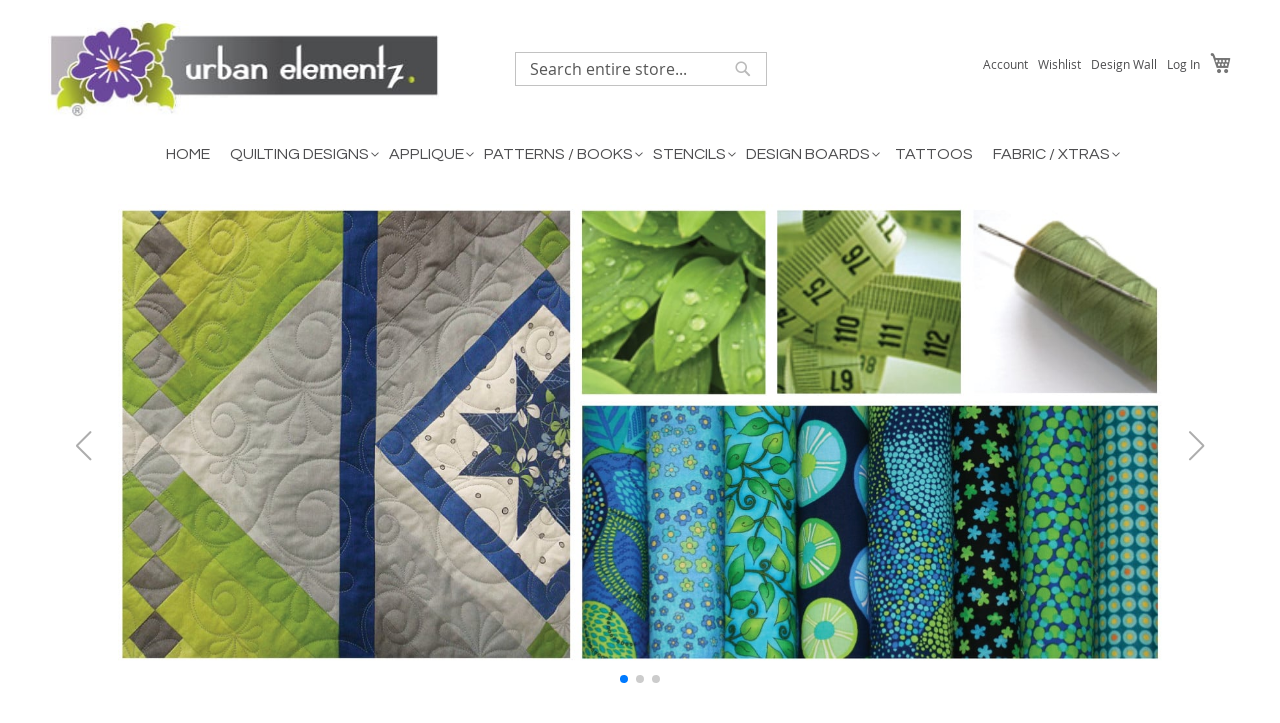

--- FILE ---
content_type: text/html; charset=UTF-8
request_url: https://www.urbanelementz.com/
body_size: 17540
content:
<!doctype html>
<html lang="en">
    <head >
        <script>
    var LOCALE = 'en\u002DUS';
    var BASE_URL = 'https\u003A\u002F\u002Fwww.urbanelementz.com\u002F';
    var require = {
        'baseUrl': 'https\u003A\u002F\u002Fwww.urbanelementz.com\u002Fstatic\u002Fversion1768238864\u002Ffrontend\u002FRazoyo\u002Furbanel\u002Fen_US'
    };</script>        <meta charset="utf-8"/>
<meta name="title" content="Urban Elementz: Pantographs / Quilting"/>
<meta name="description" content="Sewing / Quilting / Crafts"/>
<meta name="keywords" content="Embroidery, Self Print, Longarmer Locator, Longarm Quilters, quilting services, Edge to Edge, E2E, Digital quilting designs, paper pantographs, Tear Away, Design Boards, Groovy Boards, Applique, Tattoo Elementz, Stencils, SVG cut files, "/>
<meta name="robots" content="INDEX,FOLLOW"/>
<meta name="viewport" content="width=device-width, initial-scale=1 maximum-scale=1.0"/>
<meta name="format-detection" content="telephone=no"/>
<title>Urban Elementz: Pantographs / Quilting</title>
<link  rel="stylesheet" type="text/css"  media="all" href="https://www.urbanelementz.com/static/version1768238864/frontend/Razoyo/urbanel/en_US/mage/calendar.css" />
<link  rel="stylesheet" type="text/css"  media="all" href="https://www.urbanelementz.com/static/version1768238864/frontend/Razoyo/urbanel/en_US/Sparsh_Faq/css/faq.css" />
<link  rel="stylesheet" type="text/css"  media="all" href="https://www.urbanelementz.com/static/version1768238864/frontend/Razoyo/urbanel/en_US/css/styles-m.css" />
<link  rel="stylesheet" type="text/css"  rel="stylesheet" type="text/css" href="https://www.urbanelementz.com/static/version1768238864/frontend/Razoyo/urbanel/en_US/Razoyo_Slider/css/swiper.min.css" />
<link  rel="stylesheet" type="text/css"  rel="stylesheet" type="text/css" href="https://www.urbanelementz.com/static/version1768238864/frontend/Razoyo/urbanel/en_US/Razoyo_Slider/css/swiper-custom.css" />
<link  rel="stylesheet" type="text/css"  media="screen and (min-width: 768px)" href="https://www.urbanelementz.com/static/version1768238864/frontend/Razoyo/urbanel/en_US/css/styles-l.css" />
<link  rel="stylesheet" type="text/css"  media="print" href="https://www.urbanelementz.com/static/version1768238864/frontend/Razoyo/urbanel/en_US/css/print.css" />
<script  type="text/javascript"  src="https://www.urbanelementz.com/static/version1768238864/frontend/Razoyo/urbanel/en_US/requirejs/require.js"></script>
<script  type="text/javascript"  src="https://www.urbanelementz.com/static/version1768238864/frontend/Razoyo/urbanel/en_US/mage/requirejs/mixins.js"></script>
<script  type="text/javascript"  src="https://www.urbanelementz.com/static/version1768238864/frontend/Razoyo/urbanel/en_US/requirejs-config.js"></script>
<link rel="preload" as="font" crossorigin="anonymous" href="https://www.urbanelementz.com/static/version1768238864/frontend/Razoyo/urbanel/en_US/fonts/opensans/light/opensans-300.woff2" />
<link rel="preload" as="font" crossorigin="anonymous" href="https://www.urbanelementz.com/static/version1768238864/frontend/Razoyo/urbanel/en_US/fonts/opensans/regular/opensans-400.woff2" />
<link rel="preload" as="font" crossorigin="anonymous" href="https://www.urbanelementz.com/static/version1768238864/frontend/Razoyo/urbanel/en_US/fonts/opensans/semibold/opensans-600.woff2" />
<link rel="preload" as="font" crossorigin="anonymous" href="https://www.urbanelementz.com/static/version1768238864/frontend/Razoyo/urbanel/en_US/fonts/opensans/bold/opensans-700.woff2" />
<link rel="preload" as="font" crossorigin="anonymous" href="https://www.urbanelementz.com/static/version1768238864/frontend/Razoyo/urbanel/en_US/fonts/Luma-Icons.woff2" />
<link  rel="stylesheet" type="text/css" href="https://fonts.googleapis.com/css2?family=Questrial" />
<link  rel="icon" type="image/x-icon" href="https://www.urbanelementz.com/media/favicon/stores/1/favicon32x32.png" />
<link  rel="shortcut icon" type="image/x-icon" href="https://www.urbanelementz.com/media/favicon/stores/1/favicon32x32.png" />
<meta name="p:domain_verify" content="6ce2cfcc418dcbb573ed1a7d69f754c6"/>        <script>
    document.addEventListener("DOMContentLoaded", function () {
        const inputsHoneySpamCheckTimeSubmit = document.querySelectorAll('input[name="honey_spam_start_timestamp"]');
        window.jajumaHoneySpamTimeCheck = {};
        inputsHoneySpamCheckTimeSubmit.forEach(input => {
            const closestForm = input.closest('form');
            if (closestForm) {
                // Extract the form identifier or generate a random one if not available
                const honeySpamFormInput = closestForm.querySelector('input[name="honey_spam_form"]');
                const valueHoneySpamForm = honeySpamFormInput ? honeySpamFormInput.value : Math.random().toString(36).substring(2, 10);
                window.jajumaHoneySpamTimeCheck[valueHoneySpamForm] = '';
                const inputsHoneySpamCheck = closestForm.querySelectorAll('input:not([type="hidden"]), textarea');
                inputsHoneySpamCheck.forEach(inputForm => {
                    inputForm.addEventListener('focus', function () {
                        if (!window.jajumaHoneySpamTimeCheck[valueHoneySpamForm]) {
                            window.jajumaHoneySpamTimeCheck[valueHoneySpamForm] = Date.now();
                        }
                    });
                });
                                    closestForm.onsubmit = async function() {
                        if (window.jajumaHoneySpamTimeCheck[valueHoneySpamForm]) {
                            const inputTimeStartCheck = closestForm.querySelector('input[name="honey_spam_start_timestamp"]');
                            inputTimeStartCheck.value = window.jajumaHoneySpamTimeCheck[valueHoneySpamForm];
                        }
                        closestForm.submit();
                    };
                            }
        });
    });
</script><!-- BEGIN GOOGLE ANALYTICS CODE -->
<script type="text/x-magento-init">
{
    "*": {
        "Magento_GoogleAnalytics/js/google-analytics": {
            "isCookieRestrictionModeEnabled": 0,
            "currentWebsite": 1,
            "cookieName": "user_allowed_save_cookie",
            "ordersTrackingData": [],
            "pageTrackingData": {"optPageUrl":"","isAnonymizedIpActive":false,"accountId":"UA-2054166-9"}        }
    }
}
</script>
<!-- END GOOGLE ANALYTICS CODE -->
    <script type="text/x-magento-init">
        {
            "*": {
                "Magento_PageCache/js/form-key-provider": {
                    "isPaginationCacheEnabled":
                        0                }
            }
        }
    </script>

<!--Custom Style-->
    <!-- Google Tag Manager -->
    <script>(function(w,d,s,l,i){w[l]=w[l]||[];w[l].push({'gtm.start':
    new Date().getTime(),event:'gtm.js'});var f=d.getElementsByTagName(s)[0],
    j=d.createElement(s),dl=l!='dataLayer'?'&l='+l:'';j.async=true;j.src=
    'https://www.googletagmanager.com/gtm.js?id='+i+dl;f.parentNode.insertBefore(j,f);
    })(window,document,'script','dataLayer','GTM-PSDT59L');</script>
    <!-- End Google Tag Manager -->
    </head>
    <body data-container="body"
          data-mage-init='{"loaderAjax": {}, "loader": { "icon": "https://www.urbanelementz.com/static/version1768238864/frontend/Razoyo/urbanel/en_US/images/loader-2.gif"}}'
        id="html-body" class="cms-home cms-index-index page-layout-1column">
            <!-- Google Tag Manager (noscript) -->
    <noscript><iframe src="https://www.googletagmanager.com/ns.html?id=GTM-PSDT59L"
    height="0" width="0" style="display:none;visibility:hidden"></iframe></noscript>
    <!-- End Google Tag Manager (noscript) -->

<script type="text/x-magento-init">
    {
        "*": {
            "Magento_PageBuilder/js/widget-initializer": {
                "config": {"[data-content-type=\"slider\"][data-appearance=\"default\"]":{"Magento_PageBuilder\/js\/content-type\/slider\/appearance\/default\/widget":false},"[data-content-type=\"map\"]":{"Magento_PageBuilder\/js\/content-type\/map\/appearance\/default\/widget":false},"[data-content-type=\"row\"]":{"Magento_PageBuilder\/js\/content-type\/row\/appearance\/default\/widget":false},"[data-content-type=\"tabs\"]":{"Magento_PageBuilder\/js\/content-type\/tabs\/appearance\/default\/widget":false},"[data-content-type=\"slide\"]":{"Magento_PageBuilder\/js\/content-type\/slide\/appearance\/default\/widget":{"buttonSelector":".pagebuilder-slide-button","showOverlay":"hover","dataRole":"slide"}},"[data-content-type=\"banner\"]":{"Magento_PageBuilder\/js\/content-type\/banner\/appearance\/default\/widget":{"buttonSelector":".pagebuilder-banner-button","showOverlay":"hover","dataRole":"banner"}},"[data-content-type=\"buttons\"]":{"Magento_PageBuilder\/js\/content-type\/buttons\/appearance\/inline\/widget":false},"[data-content-type=\"products\"][data-appearance=\"carousel\"]":{"Magento_PageBuilder\/js\/content-type\/products\/appearance\/carousel\/widget":false}},
                "breakpoints": {"desktop":{"label":"Desktop","stage":true,"default":true,"class":"desktop-switcher","icon":"Magento_PageBuilder::css\/images\/switcher\/switcher-desktop.svg","conditions":{"min-width":"1024px"},"options":{"products":{"default":{"slidesToShow":"5"}}}},"tablet":{"conditions":{"max-width":"1024px","min-width":"768px"},"options":{"products":{"default":{"slidesToShow":"4"},"continuous":{"slidesToShow":"3"}}}},"mobile":{"label":"Mobile","stage":true,"class":"mobile-switcher","icon":"Magento_PageBuilder::css\/images\/switcher\/switcher-mobile.svg","media":"only screen and (max-width: 768px)","conditions":{"max-width":"768px","min-width":"640px"},"options":{"products":{"default":{"slidesToShow":"3"}}}},"mobile-small":{"conditions":{"max-width":"640px"},"options":{"products":{"default":{"slidesToShow":"2"},"continuous":{"slidesToShow":"1"}}}}}            }
        }
    }
</script>

<div class="cookie-status-message" id="cookie-status">
    The store will not work correctly in the case when cookies are disabled.</div>
<script type="text&#x2F;javascript">document.querySelector("#cookie-status").style.display = "none";</script>
<script type="text/x-magento-init">
    {
        "*": {
            "cookieStatus": {}
        }
    }
</script>

<script type="text/x-magento-init">
    {
        "*": {
            "mage/cookies": {
                "expires": null,
                "path": "\u002F",
                "domain": ".www.urbanelementz.com",
                "secure": true,
                "lifetime": "86400"
            }
        }
    }
</script>
    <noscript>
        <div class="message global noscript">
            <div class="content">
                <p>
                    <strong>JavaScript seems to be disabled in your browser.</strong>
                    <span>
                        For the best experience on our site, be sure to turn on Javascript in your browser.                    </span>
                </p>
            </div>
        </div>
    </noscript>

<script>
    window.cookiesConfig = window.cookiesConfig || {};
    window.cookiesConfig.secure = true;
</script><script>    require.config({
        map: {
            '*': {
                wysiwygAdapter: 'mage/adminhtml/wysiwyg/tiny_mce/tinymceAdapter'
            }
        }
    });</script><script>    require.config({
        paths: {
            googleMaps: 'https\u003A\u002F\u002Fmaps.googleapis.com\u002Fmaps\u002Fapi\u002Fjs\u003Fv\u003D3\u0026key\u003D'
        },
        config: {
            'Magento_PageBuilder/js/utils/map': {
                style: '',
            },
            'Magento_PageBuilder/js/content-type/map/preview': {
                apiKey: '',
                apiKeyErrorMessage: 'You\u0020must\u0020provide\u0020a\u0020valid\u0020\u003Ca\u0020href\u003D\u0027https\u003A\u002F\u002Fwww.urbanelementz.com\u002Fadminhtml\u002Fsystem_config\u002Fedit\u002Fsection\u002Fcms\u002F\u0023cms_pagebuilder\u0027\u0020target\u003D\u0027_blank\u0027\u003EGoogle\u0020Maps\u0020API\u0020key\u003C\u002Fa\u003E\u0020to\u0020use\u0020a\u0020map.'
            },
            'Magento_PageBuilder/js/form/element/map': {
                apiKey: '',
                apiKeyErrorMessage: 'You\u0020must\u0020provide\u0020a\u0020valid\u0020\u003Ca\u0020href\u003D\u0027https\u003A\u002F\u002Fwww.urbanelementz.com\u002Fadminhtml\u002Fsystem_config\u002Fedit\u002Fsection\u002Fcms\u002F\u0023cms_pagebuilder\u0027\u0020target\u003D\u0027_blank\u0027\u003EGoogle\u0020Maps\u0020API\u0020key\u003C\u002Fa\u003E\u0020to\u0020use\u0020a\u0020map.'
            },
        }
    });</script><script>
    require.config({
        shim: {
            'Magento_PageBuilder/js/utils/map': {
                deps: ['googleMaps']
            }
        }
    });</script><div class="page-wrapper"><header class="page-header"><div class="panel wrapper"><div class="panel header"><a class="action skip contentarea"
   href="#contentarea">
    <span>
        Skip to Content    </span>
</a>
<ul class="header links"><div data-bind="scope: 'customer'">
        <li class="greet welcome">
        <!-- ko if: customer().fullname  -->
        <span class="logged-in"
              data-bind="text: new String('Welcome, %1!').replace('%1', customer().fullname)">
        </span>
        <!-- /ko -->
        <!-- ko ifnot: customer().fullname  -->
        <span class="not-logged-in"
              data-bind='html:""'></span>
                <!-- /ko -->
    </li>
        <li class="my-account">
        <a href="/customer/account/">
            <span class="logged-in">My Account</span>
        </a>
    </li>
    <li class="wishlist">
        <a href="/wishlist/">
            <span class="logged-in">Wishlist</span>
        </a>
    </li>
    <li class="designwall">
        <a href="/designwall">
            <span class="logged-in">Design Wall</span>
        </a>
    </li>
    <!-- ko if: customer().fullname  -->
    <li class="logout authorization-link">
        <a href="/customer/account/logout/">
            <span class="logged-in">Log out</span>
        </a>
    </li>
    <!-- /ko -->
        <script type="text/x-magento-init">
    {
        "*": {
            "Magento_Ui/js/core/app": {
                "components": {
                    "customer": {
                        "component": "Magento_Customer/js/view/customer"
                    }
                }
            }
        }
    }
    </script>
</div>
        <li class="nav item " data-aw-store-credit-block-name="aw_store_credit.header.links.balance"></li>

<li class="link authorization-link" data-label="or">
    <a href="https://www.urbanelementz.com/customer/account/login/"        >Log In</a>
</li>
<li><a href="https://www.urbanelementz.com/customer/account/create/" id="idAuCTLdLG" >Create an Account</a></li></ul></div></div><div class="header content"><span data-action="toggle-nav" class="action nav-toggle"><span>Toggle Nav</span></span>
<a
    class="col-4 logo"
    href="https://www.urbanelementz.com/"
    title="Urban&#x20;Elementz"
    aria-label="store logo">
    <img src="https://www.urbanelementz.com/media/logo/stores/1/Single-Flower-Grey-Bar-WEB-TOP-LOGO.jpg"
         title="Urban&#x20;Elementz"
         alt="Urban&#x20;Elementz"
            width="400"            height="100"    />
</a>
<div class="col-4 block block-search">
    <div class="block block-title"><strong>Search</strong></div>
    <div class="block block-content">
        <form class="form minisearch" id="search_mini_form" action="https://www.urbanelementz.com/catalogsearch/result/" method="get">
            <div class="field search">
                <label class="label" for="search" data-role="minisearch-label">
                    <span>Search</span>
                </label>
                <div class="control">
                    <input id="search"
                           data-mage-init='{"quickSearch":{
                                "formSelector":"#search_mini_form",
                                "url":"https://www.urbanelementz.com/search/ajax/suggest/",
                                "destinationSelector":"#search_autocomplete",
                                "minSearchLength":"1"}
                           }'
                           type="text"
                           name="q"
                           value=""
                           placeholder="Search&#x20;entire&#x20;store..."
                           class="input-text"
                           maxlength="128"
                           role="combobox"
                           aria-haspopup="false"
                           aria-autocomplete="both"
                           autocomplete="off"
                           aria-expanded="false"/>
                    <div id="search_autocomplete" class="search-autocomplete"></div>
                    <div class="nested">
    <a class="action advanced" href="https://www.urbanelementz.com/catalogsearch/advanced/" data-action="advanced-search">
        Advanced Search    </a>
</div>
                </div>
            </div>
            <div class="actions">
                <button type="submit"
                    title="Search"
                    class="action search"
                    aria-label="Search"
                >
                    <span>Search</span>
                </button>
            </div>
        </form>
    </div>
</div>
<div class="col-4 links"><div class="header-links"><ul class="header-links-top"><li class="link wishlist" data-bind="scope: 'wishlist'">
    <a href="https://www.urbanelementz.com/wishlist/">Wishlist        <!-- ko if: wishlist().counter -->
        <span data-bind="text: wishlist().counter" class="counter qty"></span>
        <!-- /ko -->
    </a>
</li>
<script type="text/x-magento-init">
    {
        "*": {
            "Magento_Ui/js/core/app": {
                "components": {
                    "wishlist": {
                        "component": "Magento_Wishlist/js/view/wishlist"
                    }
                }
            }
        }
    }

</script>
<li class="link authorization-link" data-label="or">
    <a href="https://www.urbanelementz.com/customer/account/login/"        >Log In</a>
</li>
<li  class="item link compare" data-bind="scope: 'compareProducts'" data-role="compare-products-link">
    <a class="action compare no-display" title="Compare&#x20;Products"
       data-bind="attr: {'href': compareProducts().listUrl}, css: {'no-display': !compareProducts().count}"
    >
                Compare        <span class="counter qty" data-bind="text: compareProducts().countCaption"></span>
    </a>
</li>
<script type="text/x-magento-init">
{"[data-role=compare-products-link]": {"Magento_Ui/js/core/app": {"components":{"compareProducts":{"component":"Magento_Catalog\/js\/view\/compare-products"}}}}}
</script>
<li>
    <a href="/designwall">
        Design Wall
    </a>
</li>
<li data-block="minicart" class="minicart-wrapper">
    <a class="action showcart" href="https://www.urbanelementz.com/checkout/cart/"
       data-bind="scope: 'minicart_content'">
        <span class="text">My Cart</span>
        <span class="counter qty empty"
              data-bind="css: { empty: !!getCartParam('summary_count') == false && !isLoading() }, blockLoader: isLoading">
            <span class="counter-number"><!-- ko text: getCartParam('summary_count') --><!-- /ko --></span>
            <span class="counter-label">
            <!-- ko if: getCartParam('summary_count') -->
                <!-- ko text: getCartParam('summary_count') --><!-- /ko -->
                <!-- ko i18n: 'items' --><!-- /ko -->
            <!-- /ko -->
            </span>
        </span>
    </a>
            <div class="block block-minicart"
             data-role="dropdownDialog"
             data-mage-init='{"dropdownDialog":{
                "appendTo":"[data-block=minicart]",
                "triggerTarget":".showcart",
                "timeout": "2000",
                "closeOnMouseLeave": false,
                "closeOnEscape": true,
                "triggerClass":"active",
                "parentClass":"active",
                "buttons":[]}}'>
            <div id="minicart-content-wrapper" data-bind="scope: 'minicart_content'">
                <!-- ko template: getTemplate() --><!-- /ko -->
            </div>
                    </div>
        <script>
        window.checkout = {"shoppingCartUrl":"https:\/\/www.urbanelementz.com\/checkout\/cart\/","checkoutUrl":"https:\/\/www.urbanelementz.com\/checkout\/","updateItemQtyUrl":"https:\/\/www.urbanelementz.com\/checkout\/sidebar\/updateItemQty\/","removeItemUrl":"https:\/\/www.urbanelementz.com\/checkout\/sidebar\/removeItem\/","imageTemplate":"Magento_Catalog\/product\/image_with_borders","baseUrl":"https:\/\/www.urbanelementz.com\/","minicartMaxItemsVisible":5,"websiteId":"1","maxItemsToDisplay":10,"storeId":"1","storeGroupId":"1","customerLoginUrl":"https:\/\/www.urbanelementz.com\/customer\/account\/login\/","isRedirectRequired":false,"autocomplete":"off","captcha":{"user_login":{"isCaseSensitive":false,"imageHeight":50,"imageSrc":"","refreshUrl":"https:\/\/www.urbanelementz.com\/captcha\/refresh\/","isRequired":false,"timestamp":1768985772}}};
    </script>
    <script type="text/x-magento-init">
    {
        "[data-block='minicart']": {
            "Magento_Ui/js/core/app": {"components":{"minicart_content":{"children":{"subtotal.container":{"children":{"subtotal":{"children":{"subtotal.totals":{"config":{"display_cart_subtotal_incl_tax":0,"display_cart_subtotal_excl_tax":1,"template":"Magento_Tax\/checkout\/minicart\/subtotal\/totals"},"children":{"subtotal.totals.msrp":{"component":"Magento_Msrp\/js\/view\/checkout\/minicart\/subtotal\/totals","config":{"displayArea":"minicart-subtotal-hidden","template":"Magento_Msrp\/checkout\/minicart\/subtotal\/totals"}}},"component":"Magento_Tax\/js\/view\/checkout\/minicart\/subtotal\/totals"}},"component":"uiComponent","config":{"template":"Magento_Checkout\/minicart\/subtotal"}}},"component":"uiComponent","config":{"displayArea":"subtotalContainer"}},"item.renderer":{"component":"Magento_Checkout\/js\/view\/cart-item-renderer","config":{"displayArea":"defaultRenderer","template":"Magento_Checkout\/minicart\/item\/default"},"children":{"item.image":{"component":"Magento_Catalog\/js\/view\/image","config":{"template":"Magento_Catalog\/product\/image","displayArea":"itemImage"}},"checkout.cart.item.price.sidebar":{"component":"uiComponent","config":{"template":"Magento_Checkout\/minicart\/item\/price","displayArea":"priceSidebar"}}}},"extra_info":{"component":"uiComponent","config":{"displayArea":"extraInfo"}},"promotion":{"component":"uiComponent","config":{"displayArea":"promotion"}}},"config":{"itemRenderer":{"default":"defaultRenderer","simple":"defaultRenderer","virtual":"defaultRenderer"},"template":"Magento_Checkout\/minicart\/content"},"component":"Magento_Checkout\/js\/view\/minicart"}},"types":[]}        },
        "*": {
            "Magento_Ui/js/block-loader": "https\u003A\u002F\u002Fwww.urbanelementz.com\u002Fstatic\u002Fversion1768238864\u002Ffrontend\u002FRazoyo\u002Furbanel\u002Fen_US\u002Fimages\u002Floader\u002D1.gif"
        }
    }
    </script>
</li>
</ul><ul class="header links"><li><a href="https://www.urbanelementz.com/customer/account/" id="idlJLuMgpc" >Account</a></li><li class="link wishlist" data-bind="scope: 'wishlist'">
    <a href="https://www.urbanelementz.com/wishlist/">Wishlist        <!-- ko if: wishlist().counter -->
        <span data-bind="text: wishlist().counter" class="counter qty"></span>
        <!-- /ko -->
    </a>
</li>
<script type="text/x-magento-init">
    {
        "*": {
            "Magento_Ui/js/core/app": {
                "components": {
                    "wishlist": {
                        "component": "Magento_Wishlist/js/view/wishlist"
                    }
                }
            }
        }
    }

</script>
</ul></div></div></div></header>    <div class="sections nav-sections">
                <div class="section-items nav-sections-items"
             data-mage-init='{"tabs":{"openedState":"active"}}'>
                                            <div class="section-item-title nav-sections-item-title"
                     data-role="collapsible">
                    <a class="nav-sections-item-switch"
                       data-toggle="switch" href="#store.menu">
                        Menu                    </a>
                </div>
                <div class="section-item-content nav-sections-item-content"
                     id="store.menu"
                     data-role="content">
                    
<nav class="navigation" data-action="navigation">
    <ul data-mage-init='{"menu":{"responsive":true, "expanded":true, "position":{"my":"left top","at":"left bottom"}}}'>
        <li  class="level0 nav-1 first level-top"><a href="/"  class="level-top" ><span>Home</span></a></li><li  class="level0 nav-2 category-item level-top parent"><a href="https://www.urbanelementz.com/quilting-designs.html"  class="level-top" ><span>Quilting Designs</span></a><ul class="level0 submenu"><li  class="level1 nav-2-1 category-item first"><a href="https://www.urbanelementz.com/quilting-designs/pantographs-e2e.html" ><span>Digital / Paper - E2E Pantographs</span></a></li><li  class="level1 nav-2-2 category-item"><a href="https://www.urbanelementz.com/quilting-designs/blocks.html" ><span>Digital / Paper - Blocks</span></a></li><li  class="level1 nav-2-3 category-item"><a href="https://www.urbanelementz.com/quilting-designs/digital-paper-corners.html" ><span>Digital / Paper - Corners</span></a></li><li  class="level1 nav-2-4 category-item last"><a href="https://www.urbanelementz.com/quilting-designs/sets.html" ><span>Digital / Paper - Sets</span></a></li></ul></li><li  class="level0 nav-3 category-item level-top parent"><a href="https://www.urbanelementz.com/applique-elementz.html"  class="level-top" ><span>Applique</span></a><ul class="level0 submenu"><li  class="level1 nav-3-1 category-item first"><a href="https://www.urbanelementz.com/applique-elementz/applique-elementz-quilts.html" ><span>Applique - Quilts</span></a></li><li  class="level1 nav-3-2 category-item"><a href="https://www.urbanelementz.com/applique-elementz/applique-elementz-projects.html" ><span>Applique - Projects</span></a></li><li  class="level1 nav-3-3 category-item last"><a href="https://www.urbanelementz.com/applique-elementz/applique-elementz-extra-elementz.html" ><span>Applique - Extra Elementz</span></a></li></ul></li><li  class="level0 nav-4 category-item level-top parent"><a href="https://www.urbanelementz.com/patterns-books.html"  class="level-top" ><span>Patterns / Books</span></a><ul class="level0 submenu"><li  class="level1 nav-4-1 category-item first"><a href="https://www.urbanelementz.com/patterns-books/patterns-applique.html" ><span>Patterns - Applique</span></a></li><li  class="level1 nav-4-2 category-item"><a href="https://www.urbanelementz.com/patterns-books/patterns-piecing.html" ><span>Patterns - Piecing</span></a></li><li  class="level1 nav-4-3 category-item last"><a href="https://www.urbanelementz.com/patterns-books/books.html" ><span>Books</span></a></li></ul></li><li  class="level0 nav-5 category-item level-top parent"><a href="https://www.urbanelementz.com/stencils.html"  class="level-top" ><span>Stencils</span></a><ul class="level0 submenu"><li  class="level1 nav-5-1 category-item first"><a href="https://www.urbanelementz.com/stencils/stencils-borders-overalls.html" ><span>Stencils - Borders / Overalls</span></a></li><li  class="level1 nav-5-2 category-item last"><a href="https://www.urbanelementz.com/stencils/stencils-blocks.html" ><span>Stencils - Blocks</span></a></li></ul></li><li  class="level0 nav-6 category-item level-top parent"><a href="https://www.urbanelementz.com/design-boards.html"  class="level-top" ><span>Design Boards</span></a><ul class="level0 submenu"><li  class="level1 nav-6-1 category-item first"><a href="https://www.urbanelementz.com/design-boards/design-boards-borders-overalls.html" ><span>Boards - Borders / Overalls</span></a></li><li  class="level1 nav-6-2 category-item"><a href="https://www.urbanelementz.com/design-boards/design-boards-blocks.html" ><span>Boards - Blocks</span></a></li><li  class="level1 nav-6-3 category-item last"><a href="https://www.urbanelementz.com/design-boards/stylus-etc.html" ><span>Stylus / Etc.</span></a></li></ul></li><li  class="level0 nav-7 category-item level-top"><a href="https://www.urbanelementz.com/tattoo-elementz.html"  class="level-top" ><span>Tattoos</span></a></li><li  class="level0 nav-8 category-item last level-top parent"><a href="https://www.urbanelementz.com/other-products.html"  class="level-top" ><span>Fabric / Xtras</span></a><ul class="level0 submenu"><li  class="level1 nav-8-1 category-item first"><a href="https://www.urbanelementz.com/other-products/catalogs-gift-cards.html" ><span>Catalogs / Gift Cards</span></a></li><li  class="level1 nav-8-2 category-item"><a href="https://www.urbanelementz.com/other-products/fabric.html" ><span>Fabric</span></a></li><li  class="level1 nav-8-3 category-item"><a href="https://www.urbanelementz.com/other-products/misc-supplies.html" ><span>Miracle Chalk / Misc. Supplies</span></a></li><li  class="level1 nav-8-4 category-item last"><a href="https://www.urbanelementz.com/other-products/pantograph-gridz-5.html" ><span>Pantograph Gridz</span></a></li></ul></li>            </ul>
</nav>
                </div>
                                            <div class="section-item-title nav-sections-item-title"
                     data-role="collapsible">
                    <a class="nav-sections-item-switch"
                       data-toggle="switch" href="#store.links">
                        Account                    </a>
                </div>
                <div class="section-item-content nav-sections-item-content"
                     id="store.links"
                     data-role="content">
                    <!-- Account links -->                </div>
                                    </div>
    </div>
<main id="maincontent" class="page-main"><a id="contentarea" tabindex="-1"></a>
<div class="page messages"><div data-placeholder="messages"></div>
<div data-bind="scope: 'messages'">
    <!-- ko if: cookieMessages && cookieMessages.length > 0 -->
    <div aria-atomic="true" role="alert" data-bind="foreach: { data: cookieMessages, as: 'message' }" class="messages">
        <div data-bind="attr: {
            class: 'message-' + message.type + ' ' + message.type + ' message',
            'data-ui-id': 'message-' + message.type
        }">
            <div data-bind="html: $parent.prepareMessageForHtml(message.text)"></div>
        </div>
    </div>
    <!-- /ko -->

    <!-- ko if: messages().messages && messages().messages.length > 0 -->
    <div aria-atomic="true" role="alert" class="messages" data-bind="foreach: {
        data: messages().messages, as: 'message'
    }">
        <div data-bind="attr: {
            class: 'message-' + message.type + ' ' + message.type + ' message',
            'data-ui-id': 'message-' + message.type
        }">
            <div data-bind="html: $parent.prepareMessageForHtml(message.text)"></div>
        </div>
    </div>
    <!-- /ko -->
</div>
<script type="text/x-magento-init">
    {
        "*": {
            "Magento_Ui/js/core/app": {
                "components": {
                        "messages": {
                            "component": "Magento_Theme/js/view/messages"
                        }
                    }
                }
            }
    }
</script>
</div><div class="columns"><div class="column main"><input name="form_key" type="hidden" value="XBc8uQxuGA68yxnR" /><div id="authenticationPopup" data-bind="scope:'authenticationPopup', style: {display: 'none'}">
        <script>window.authenticationPopup = {"autocomplete":"off","customerRegisterUrl":"https:\/\/www.urbanelementz.com\/customer\/account\/create\/","customerForgotPasswordUrl":"https:\/\/www.urbanelementz.com\/customer\/account\/forgotpassword\/","baseUrl":"https:\/\/www.urbanelementz.com\/","customerLoginUrl":"https:\/\/www.urbanelementz.com\/customer\/ajax\/login\/"}</script>    <!-- ko template: getTemplate() --><!-- /ko -->
        <script type="text/x-magento-init">
        {
            "#authenticationPopup": {
                "Magento_Ui/js/core/app": {"components":{"authenticationPopup":{"component":"Magento_Customer\/js\/view\/authentication-popup","children":{"messages":{"component":"Magento_Ui\/js\/view\/messages","displayArea":"messages"},"captcha":{"component":"Magento_Captcha\/js\/view\/checkout\/loginCaptcha","displayArea":"additional-login-form-fields","formId":"user_login","configSource":"checkout"},"amazon-button":{"component":"Amazon_Pay\/js\/view\/login-button-wrapper","sortOrder":"0","displayArea":"additional-login-form-fields","config":{"tooltip":"Securely login to our website using your existing Amazon details."}}}}}}            },
            "*": {
                "Magento_Ui/js/block-loader": "https\u003A\u002F\u002Fwww.urbanelementz.com\u002Fstatic\u002Fversion1768238864\u002Ffrontend\u002FRazoyo\u002Furbanel\u002Fen_US\u002Fimages\u002Floader\u002D1.gif"
                            }
        }
    </script>
</div>
<script type="text/x-magento-init">
    {
        "*": {
            "Magento_Customer/js/section-config": {
                "sections": {"stores\/store\/switch":["*"],"stores\/store\/switchrequest":["*"],"directory\/currency\/switch":["*"],"*":["messages"],"customer\/account\/logout":["*","recently_viewed_product","recently_compared_product","persistent"],"customer\/account\/loginpost":["*"],"customer\/account\/createpost":["*"],"customer\/account\/editpost":["*"],"customer\/ajax\/login":["checkout-data","cart","captcha"],"catalog\/product_compare\/add":["compare-products"],"catalog\/product_compare\/remove":["compare-products"],"catalog\/product_compare\/clear":["compare-products"],"sales\/guest\/reorder":["cart","ammessages"],"sales\/order\/reorder":["cart","ammessages"],"checkout\/cart\/add":["cart","directory-data","ammessages"],"checkout\/cart\/delete":["cart","ammessages"],"checkout\/cart\/updatepost":["cart","ammessages"],"checkout\/cart\/updateitemoptions":["cart","ammessages"],"checkout\/cart\/couponpost":["cart","ammessages"],"checkout\/cart\/estimatepost":["cart","ammessages"],"checkout\/cart\/estimateupdatepost":["cart","ammessages"],"checkout\/onepage\/saveorder":["cart","checkout-data","last-ordered-items","ammessages"],"checkout\/sidebar\/removeitem":["cart","ammessages"],"checkout\/sidebar\/updateitemqty":["cart","ammessages"],"rest\/*\/v1\/carts\/*\/payment-information":["cart","last-ordered-items","captcha","instant-purchase","ammessages"],"rest\/*\/v1\/guest-carts\/*\/payment-information":["cart","captcha","ammessages"],"rest\/*\/v1\/guest-carts\/*\/selected-payment-method":["cart","checkout-data","ammessages"],"rest\/*\/v1\/carts\/*\/selected-payment-method":["cart","checkout-data","instant-purchase","ammessages"],"customer\/address\/*":["instant-purchase"],"customer\/account\/*":["instant-purchase"],"vault\/cards\/deleteaction":["instant-purchase"],"multishipping\/checkout\/overviewpost":["cart","ammessages"],"paypal\/express\/placeorder":["cart","checkout-data","ammessages"],"paypal\/payflowexpress\/placeorder":["cart","checkout-data","ammessages"],"paypal\/express\/onauthorization":["cart","checkout-data","ammessages"],"persistent\/index\/unsetcookie":["persistent"],"review\/product\/post":["review"],"wishlist\/index\/add":["wishlist"],"wishlist\/index\/remove":["wishlist"],"wishlist\/index\/updateitemoptions":["wishlist"],"wishlist\/index\/update":["wishlist"],"wishlist\/index\/cart":["wishlist","cart"],"wishlist\/index\/fromcart":["wishlist","cart"],"wishlist\/index\/allcart":["wishlist","cart"],"wishlist\/shared\/allcart":["wishlist","cart"],"wishlist\/shared\/cart":["cart"],"awgiftcard\/cart\/apply":["cart"],"awgiftcard\/cart\/remove":["cart"],"aw_store_credit\/cart\/remove":["cart"],"rest\/*\/v1\/carts\/*\/apply-aw-store-credit":["cart"],"rest\/*\/v1\/carts\/*\/remove-aw-store-credit":["cart"],"amasty_promo\/cart\/add":["cart","ammessages"],"braintree\/paypal\/placeorder":["ammessages","cart","checkout-data"],"authorizenet\/directpost_payment\/place":["ammessages"],"amazon_pay\/checkout\/completesession":["cart","checkout-data","last-ordered-items"],"customer_manager\/customer\/loginas":["*"],"braintree\/googlepay\/placeorder":["cart","checkout-data"]},
                "clientSideSections": ["checkout-data","cart-data"],
                "baseUrls": ["https:\/\/www.urbanelementz.com\/"],
                "sectionNames": ["messages","customer","compare-products","last-ordered-items","cart","directory-data","captcha","instant-purchase","loggedAsCustomer","persistent","review","wishlist","ammessages","recently_viewed_product","recently_compared_product","product_data_storage","paypal-billing-agreement"]            }
        }
    }
</script>
<script type="text/x-magento-init">
    {
        "*": {
            "Magento_Customer/js/customer-data": {
                "sectionLoadUrl": "https\u003A\u002F\u002Fwww.urbanelementz.com\u002Fcustomer\u002Fsection\u002Fload\u002F",
                "expirableSectionLifetime": 60,
                "expirableSectionNames": ["cart","persistent"],
                "cookieLifeTime": "86400",
                "updateSessionUrl": "https\u003A\u002F\u002Fwww.urbanelementz.com\u002Fcustomer\u002Faccount\u002FupdateSession\u002F"
            }
        }
    }
</script>
<script type="text/x-magento-init">
    {
        "*": {
            "Magento_Customer/js/invalidation-processor": {
                "invalidationRules": {
                    "website-rule": {
                        "Magento_Customer/js/invalidation-rules/website-rule": {
                            "scopeConfig": {
                                "websiteId": "1"
                            }
                        }
                    }
                }
            }
        }
    }
</script>
<script type="text/x-magento-init">
    {
        "body": {
            "pageCache": {"url":"https:\/\/www.urbanelementz.com\/page_cache\/block\/render\/","handles":["default","cms_index_index","cms_page_view","cms_index_index_id_home"],"originalRequest":{"route":"cms","controller":"index","action":"index","uri":"\/"},"versionCookieName":"private_content_version"}        }
    }
</script>
<script type="text/x-magento-init">
    {
        "body": {
            "awStoreCreditAjax": {"url":"https:\/\/www.urbanelementz.com\/aw_store_credit\/block\/render\/","originalRequest":{"route":"cms","controller":"index","action":"index","uri":"\/"}}        }
    }
</script><p>
<!-- Slider main container -->
<div class="swiper-container banner">
    <!-- Additional required wrapper -->
    <div class="swiper-wrapper">
        <!-- Slides -->
                                <div class="swiper-slide"><a>
	<img src="https://www.urbanelementz.com/media/wysiwyg/cms/slides/slide1.jpg" alt="Slide1" />
</a></div>
                                <div class="swiper-slide"><a>
	<img src="https://www.urbanelementz.com/media/wysiwyg/cms/slides/slide2.jpg" alt="Slide2" />
</a></div>
                                <div class="swiper-slide"><a>
	<img src="https://www.urbanelementz.com/media/wysiwyg/cms/slides/slide3.jpg" alt="Slide3" />
</a></div>
            </div>

    <!-- Pagination -->
    <div class="swiper-pagination"></div>

    <!-- Navigation buttons -->
    <div class="swiper-button-prev"></div>
    <div class="swiper-button-next"></div>

</div>

<!-- Initialize Banner Slider Swiper -->
<script type="text/javascript">
    requirejs(['swiperjs'], function(Swiper) {
        var mySwiper = new Swiper ('.swiper-container.banner', {
            // Optional parameters
            loop: true,

            // Pagination
            pagination: {
              el: '.swiper-container.banner .swiper-pagination',
            },

            // Navigation arrows
            navigation: {
              nextEl: '.swiper-container.banner .swiper-button-next',
              prevEl: '.swiper-container.banner .swiper-button-prev',
            },
        })
    });
  </script>
</p>
<p style="text-align: center;">&nbsp;</p>
<p style="text-align: center;"><strong><span style="font-size: x-large; color: #ff9900;">Welcome to Urban Elementz</span></strong></p>
<p style="text-align: center;"><strong><span style="font-family: helvetica; font-size: large;">Quilting, sewing and creating provide a perfect medium for synthesizing past, present and future.<br></span></strong><strong><span style="font-family: helvetica; font-size: large;">Urban Elementz&nbsp;has been dedicated since 2004 to supporting your journey in elevating these crafts, <br>with our quilting designs (paper, digital, Tear Away®, embroidery, design boards, stencils), patterns, and applique,<br>from purely functional to a level of artistry.<br></span></strong><em><span style="font-family: helvetica; font-size: small;">* The amazing pantograph on the blue/green French Braid quilt (from French Braid Quilts with a Twist) is</span></em><em><span style="font-family: helvetica; font-size: small;">“</span></em><em><span style="font-family: helvetica; font-size: small;">Chantilly” by Patricia E. Ritter and Leisha Farnsworth</span></em></p>
<p style="text-align: center;">&nbsp;</p>
<p style="text-align: center;"><strong><span style="font-size: large;"><span style="font-size: small;"><span style="font-size: x-large; color: #ff9900;">Weekly Design Deal<br><span style="font-size: large; color: #000000;">Jan 14th - Jan 20th</span><br></span><br></span></span></strong><span style="font-size: large;"><span style="font-size: small;"><img src="https://www.urbanelementz.com/media/wysiwyg/Ringlet-Encore-Dual.png" alt="Ringlet - Encore Dual" width="609" height="299"></span></span></p>
<p style="text-align: center;"><span style="font-size: large;"><span style="font-size: small;"><img src="https://www.urbanelementz.com/media/wysiwyg/Ringlet_Encore-Gif.gif" alt="Ringlet - Encore GIF" width="600" height="600"></span></span></p>
<h3 style="text-align: center;"><a href="https://www.urbanelementz.com/catalogsearch/result/index/?designers=388&amp;q=ringlet&amp;product_list_order=name#toolbar-amount">Ringlet - Encore</a><br><span style="font-size: x-large; color: #ff9900;">20% OFF</span><br><span style="font-size: x-large; color: #333333;"><span style="font-size: medium;"><span style="font-size: small;"><span style="color: #333333;">Quilt photo courtesy of and shared by The French Connection - Long Arm Quilting Service</span></span></span></span></h3>
<p style="text-align: center;">&nbsp;</p>
<p style="text-align: center;"><span style="font-size: 26px;">What's New</span></p>
<div class="new-product-slider">        <!-- Swiper -->
        <div class="swiper-outer-container">
        <div class="swiper-container products-slider round-stickers">
                        <div class="swiper-wrapper">
                                    <div class="swiper-slide" style="width: initial;">
                        <div class="product-item">
                            <div class="product-item-info">
                                <a href="https://www.urbanelementz.com/air-show.html" class="product-item-photo">
                                    <span class="product-image-container product-image-container-46444">
    <span class="product-image-wrapper">
        <img class="product-image-photo"
                        src="https://www.urbanelementz.com/media/catalog/product/cache/feda34ce001ae752b4e60cf3026e2d03/a/i/air-show.png"
            loading="lazy"
            width="240"
            height="240"
            alt="Air&#x20;Show&#x20;-&#x20;Pantograph"/></span>
</span>
<style>.product-image-container-46444 {
    width: 240px;
}
.product-image-container-46444 span.product-image-wrapper {
    padding-bottom: 100%;
}</style><script type="text&#x2F;javascript">prodImageContainers = document.querySelectorAll(".product-image-container-46444");
for (var i = 0; i < prodImageContainers.length; i++) {
    prodImageContainers[i].style.width = "240px";
}
prodImageContainersWrappers = document.querySelectorAll(
    ".product-image-container-46444  span.product-image-wrapper"
);
for (var i = 0; i < prodImageContainersWrappers.length; i++) {
    prodImageContainersWrappers[i].style.paddingBottom = "100%";
}</script>                                                                        <span class="sticker-wrapper top-left"><span class="sticker new">New</span></span>                                                                    </a>
                                <div class="product-item-details">
                                    <strong class="product-item-name">
                                        <a href="https://www.urbanelementz.com/air-show.html"
                                           class="product-item-link">
                                            Air Show                                        </a>
                                    </strong>

                                    <div class="price-box price-final_price" data-role="priceBox" data-product-id="46444" data-price-box="product-id-46444"><div class="price-box">
        <span class="normal-price">
        <span class="price-label">Starting at</span>

<span class="price-container tax&#x20;weee"
        >
        <span                 data-price-amount="15"
        data-price-type=""
        class="price-wrapper "
    ><span class="price">$15.00</span></span>
        </span>
    </span>
            </div>
</div>                                </div>
                            </div>
                        </div>
                    </div>
                                    <div class="swiper-slide" style="width: initial;">
                        <div class="product-item">
                            <div class="product-item-info">
                                <a href="https://www.urbanelementz.com/the-twenties-2026.html" class="product-item-photo">
                                    <span class="product-image-container product-image-container-46428">
    <span class="product-image-wrapper">
        <img class="product-image-photo"
                        src="https://www.urbanelementz.com/media/catalog/product/cache/feda34ce001ae752b4e60cf3026e2d03/t/h/the-twenties-2026.png"
            loading="lazy"
            width="240"
            height="240"
            alt="The&#x20;Twenties&#x20;-&#x20;2026&#x20;-&#x20;Pantograph"/></span>
</span>
<style>.product-image-container-46428 {
    width: 240px;
}
.product-image-container-46428 span.product-image-wrapper {
    padding-bottom: 100%;
}</style><script type="text&#x2F;javascript">prodImageContainers = document.querySelectorAll(".product-image-container-46428");
for (var i = 0; i < prodImageContainers.length; i++) {
    prodImageContainers[i].style.width = "240px";
}
prodImageContainersWrappers = document.querySelectorAll(
    ".product-image-container-46428  span.product-image-wrapper"
);
for (var i = 0; i < prodImageContainersWrappers.length; i++) {
    prodImageContainersWrappers[i].style.paddingBottom = "100%";
}</script>                                                                        <span class="sticker-wrapper top-left"><span class="sticker new">New</span></span><span class="sticker-wrapper bottom-right"><span class="sticker p2p">P2P</span></span>                                                                    </a>
                                <div class="product-item-details">
                                    <strong class="product-item-name">
                                        <a href="https://www.urbanelementz.com/the-twenties-2026.html"
                                           class="product-item-link">
                                            The Twenties - 2026                                        </a>
                                    </strong>

                                    <div class="price-box price-final_price" data-role="priceBox" data-product-id="46428" data-price-box="product-id-46428"><div class="price-box">
        <span class="normal-price">
        <span class="price-label">Starting at</span>

<span class="price-container tax&#x20;weee"
        >
        <span                 data-price-amount="15"
        data-price-type=""
        class="price-wrapper "
    ><span class="price">$15.00</span></span>
        </span>
    </span>
            </div>
</div>                                </div>
                            </div>
                        </div>
                    </div>
                                    <div class="swiper-slide" style="width: initial;">
                        <div class="product-item">
                            <div class="product-item-info">
                                <a href="https://www.urbanelementz.com/quiet-winter.html" class="product-item-photo">
                                    <span class="product-image-container product-image-container-46413">
    <span class="product-image-wrapper">
        <img class="product-image-photo"
                        src="https://www.urbanelementz.com/media/catalog/product/cache/feda34ce001ae752b4e60cf3026e2d03/q/u/quiet-winter_1.png"
            loading="lazy"
            width="240"
            height="240"
            alt="Quiet&#x20;Winter&#x20;-&#x20;Pantograph"/></span>
</span>
<style>.product-image-container-46413 {
    width: 240px;
}
.product-image-container-46413 span.product-image-wrapper {
    padding-bottom: 100%;
}</style><script type="text&#x2F;javascript">prodImageContainers = document.querySelectorAll(".product-image-container-46413");
for (var i = 0; i < prodImageContainers.length; i++) {
    prodImageContainers[i].style.width = "240px";
}
prodImageContainersWrappers = document.querySelectorAll(
    ".product-image-container-46413  span.product-image-wrapper"
);
for (var i = 0; i < prodImageContainersWrappers.length; i++) {
    prodImageContainersWrappers[i].style.paddingBottom = "100%";
}</script>                                                                        <span class="sticker-wrapper top-left"><span class="sticker new">New</span></span>                                                                    </a>
                                <div class="product-item-details">
                                    <strong class="product-item-name">
                                        <a href="https://www.urbanelementz.com/quiet-winter.html"
                                           class="product-item-link">
                                            Quiet Winter                                        </a>
                                    </strong>

                                    <div class="price-box price-final_price" data-role="priceBox" data-product-id="46413" data-price-box="product-id-46413"><div class="price-box">
        <span class="normal-price">
        <span class="price-label">Starting at</span>

<span class="price-container tax&#x20;weee"
        >
        <span                 data-price-amount="15"
        data-price-type=""
        class="price-wrapper "
    ><span class="price">$15.00</span></span>
        </span>
    </span>
            </div>
</div>                                </div>
                            </div>
                        </div>
                    </div>
                                    <div class="swiper-slide" style="width: initial;">
                        <div class="product-item">
                            <div class="product-item-info">
                                <a href="https://www.urbanelementz.com/chandelier-feathers.html" class="product-item-photo">
                                    <span class="product-image-container product-image-container-46395">
    <span class="product-image-wrapper">
        <img class="product-image-photo"
                        src="https://www.urbanelementz.com/media/catalog/product/cache/feda34ce001ae752b4e60cf3026e2d03/c/h/chandelier-feathers-upd.png"
            loading="lazy"
            width="240"
            height="240"
            alt="Chandelier&#x20;Feathers&#x20;-&#x20;Pantograph"/></span>
</span>
<style>.product-image-container-46395 {
    width: 240px;
}
.product-image-container-46395 span.product-image-wrapper {
    padding-bottom: 100%;
}</style><script type="text&#x2F;javascript">prodImageContainers = document.querySelectorAll(".product-image-container-46395");
for (var i = 0; i < prodImageContainers.length; i++) {
    prodImageContainers[i].style.width = "240px";
}
prodImageContainersWrappers = document.querySelectorAll(
    ".product-image-container-46395  span.product-image-wrapper"
);
for (var i = 0; i < prodImageContainersWrappers.length; i++) {
    prodImageContainersWrappers[i].style.paddingBottom = "100%";
}</script>                                                                        <span class="sticker-wrapper top-left"><span class="sticker new">New</span></span><span class="sticker-wrapper bottom-right"><span class="sticker p2p">P2P</span></span>                                                                    </a>
                                <div class="product-item-details">
                                    <strong class="product-item-name">
                                        <a href="https://www.urbanelementz.com/chandelier-feathers.html"
                                           class="product-item-link">
                                            Chandelier Feathers                                        </a>
                                    </strong>

                                    <div class="price-box price-final_price" data-role="priceBox" data-product-id="46395" data-price-box="product-id-46395"><div class="price-box">
        <span class="normal-price">
        <span class="price-label">Starting at</span>

<span class="price-container tax&#x20;weee"
        >
        <span                 data-price-amount="15"
        data-price-type=""
        class="price-wrapper "
    ><span class="price">$15.00</span></span>
        </span>
    </span>
            </div>
</div>                                </div>
                            </div>
                        </div>
                    </div>
                                    <div class="swiper-slide" style="width: initial;">
                        <div class="product-item">
                            <div class="product-item-info">
                                <a href="https://www.urbanelementz.com/gobbler.html" class="product-item-photo">
                                    <span class="product-image-container product-image-container-46382">
    <span class="product-image-wrapper">
        <img class="product-image-photo"
                        src="https://www.urbanelementz.com/media/catalog/product/cache/feda34ce001ae752b4e60cf3026e2d03/g/o/gobbler.png"
            loading="lazy"
            width="240"
            height="240"
            alt="Gobbler&#x20;-&#x20;Pantograph"/></span>
</span>
<style>.product-image-container-46382 {
    width: 240px;
}
.product-image-container-46382 span.product-image-wrapper {
    padding-bottom: 100%;
}</style><script type="text&#x2F;javascript">prodImageContainers = document.querySelectorAll(".product-image-container-46382");
for (var i = 0; i < prodImageContainers.length; i++) {
    prodImageContainers[i].style.width = "240px";
}
prodImageContainersWrappers = document.querySelectorAll(
    ".product-image-container-46382  span.product-image-wrapper"
);
for (var i = 0; i < prodImageContainersWrappers.length; i++) {
    prodImageContainersWrappers[i].style.paddingBottom = "100%";
}</script>                                                                        <span class="sticker-wrapper top-left"><span class="sticker new">New</span></span>                                                                    </a>
                                <div class="product-item-details">
                                    <strong class="product-item-name">
                                        <a href="https://www.urbanelementz.com/gobbler.html"
                                           class="product-item-link">
                                            Gobbler                                        </a>
                                    </strong>

                                    <div class="price-box price-final_price" data-role="priceBox" data-product-id="46382" data-price-box="product-id-46382"><div class="price-box">
        <span class="normal-price">
        <span class="price-label">Starting at</span>

<span class="price-container tax&#x20;weee"
        >
        <span                 data-price-amount="17"
        data-price-type=""
        class="price-wrapper "
    ><span class="price">$17.00</span></span>
        </span>
    </span>
            </div>
</div>                                </div>
                            </div>
                        </div>
                    </div>
                                    <div class="swiper-slide" style="width: initial;">
                        <div class="product-item">
                            <div class="product-item-info">
                                <a href="https://www.urbanelementz.com/scrolling-leaf.html" class="product-item-photo">
                                    <span class="product-image-container product-image-container-46349">
    <span class="product-image-wrapper">
        <img class="product-image-photo"
                        src="https://www.urbanelementz.com/media/catalog/product/cache/feda34ce001ae752b4e60cf3026e2d03/s/c/scrolling-leaf.png"
            loading="lazy"
            width="240"
            height="240"
            alt="Scrolling&#x20;Leaf&#x20;-&#x20;Pantograph"/></span>
</span>
<style>.product-image-container-46349 {
    width: 240px;
}
.product-image-container-46349 span.product-image-wrapper {
    padding-bottom: 100%;
}</style><script type="text&#x2F;javascript">prodImageContainers = document.querySelectorAll(".product-image-container-46349");
for (var i = 0; i < prodImageContainers.length; i++) {
    prodImageContainers[i].style.width = "240px";
}
prodImageContainersWrappers = document.querySelectorAll(
    ".product-image-container-46349  span.product-image-wrapper"
);
for (var i = 0; i < prodImageContainersWrappers.length; i++) {
    prodImageContainersWrappers[i].style.paddingBottom = "100%";
}</script>                                                                        <span class="sticker-wrapper top-left"><span class="sticker new">New</span></span>                                                                    </a>
                                <div class="product-item-details">
                                    <strong class="product-item-name">
                                        <a href="https://www.urbanelementz.com/scrolling-leaf.html"
                                           class="product-item-link">
                                            Scrolling Leaf                                        </a>
                                    </strong>

                                    <div class="price-box price-final_price" data-role="priceBox" data-product-id="46349" data-price-box="product-id-46349"><div class="price-box">
        <span class="normal-price">
        <span class="price-label">Starting at</span>

<span class="price-container tax&#x20;weee"
        >
        <span                 data-price-amount="13"
        data-price-type=""
        class="price-wrapper "
    ><span class="price">$13.00</span></span>
        </span>
    </span>
            </div>
</div>                                </div>
                            </div>
                        </div>
                    </div>
                                    <div class="swiper-slide" style="width: initial;">
                        <div class="product-item">
                            <div class="product-item-info">
                                <a href="https://www.urbanelementz.com/curling-confetti.html" class="product-item-photo">
                                    <span class="product-image-container product-image-container-46348">
    <span class="product-image-wrapper">
        <img class="product-image-photo"
                        src="https://www.urbanelementz.com/media/catalog/product/cache/feda34ce001ae752b4e60cf3026e2d03/c/u/curling-confetti.png"
            loading="lazy"
            width="240"
            height="240"
            alt="Curling&#x20;Confetti&#x20;-&#x20;Pantograph"/></span>
</span>
<style>.product-image-container-46348 {
    width: 240px;
}
.product-image-container-46348 span.product-image-wrapper {
    padding-bottom: 100%;
}</style><script type="text&#x2F;javascript">prodImageContainers = document.querySelectorAll(".product-image-container-46348");
for (var i = 0; i < prodImageContainers.length; i++) {
    prodImageContainers[i].style.width = "240px";
}
prodImageContainersWrappers = document.querySelectorAll(
    ".product-image-container-46348  span.product-image-wrapper"
);
for (var i = 0; i < prodImageContainersWrappers.length; i++) {
    prodImageContainersWrappers[i].style.paddingBottom = "100%";
}</script>                                                                        <span class="sticker-wrapper top-left"><span class="sticker new">New</span></span>                                                                    </a>
                                <div class="product-item-details">
                                    <strong class="product-item-name">
                                        <a href="https://www.urbanelementz.com/curling-confetti.html"
                                           class="product-item-link">
                                            Curling Confetti                                        </a>
                                    </strong>

                                    <div class="price-box price-final_price" data-role="priceBox" data-product-id="46348" data-price-box="product-id-46348"><div class="price-box">
        <span class="normal-price">
        <span class="price-label">Starting at</span>

<span class="price-container tax&#x20;weee"
        >
        <span                 data-price-amount="17"
        data-price-type=""
        class="price-wrapper "
    ><span class="price">$17.00</span></span>
        </span>
    </span>
            </div>
</div>                                </div>
                            </div>
                        </div>
                    </div>
                                    <div class="swiper-slide" style="width: initial;">
                        <div class="product-item">
                            <div class="product-item-info">
                                <a href="https://www.urbanelementz.com/apple-string.html" class="product-item-photo">
                                    <span class="product-image-container product-image-container-46343">
    <span class="product-image-wrapper">
        <img class="product-image-photo"
                        src="https://www.urbanelementz.com/media/catalog/product/cache/feda34ce001ae752b4e60cf3026e2d03/a/p/apple-string.png"
            loading="lazy"
            width="240"
            height="240"
            alt="Apple&#x20;String&#x20;-&#x20;Pantograph"/></span>
</span>
<style>.product-image-container-46343 {
    width: 240px;
}
.product-image-container-46343 span.product-image-wrapper {
    padding-bottom: 100%;
}</style><script type="text&#x2F;javascript">prodImageContainers = document.querySelectorAll(".product-image-container-46343");
for (var i = 0; i < prodImageContainers.length; i++) {
    prodImageContainers[i].style.width = "240px";
}
prodImageContainersWrappers = document.querySelectorAll(
    ".product-image-container-46343  span.product-image-wrapper"
);
for (var i = 0; i < prodImageContainersWrappers.length; i++) {
    prodImageContainersWrappers[i].style.paddingBottom = "100%";
}</script>                                                                        <span class="sticker-wrapper top-left"><span class="sticker new">New</span></span>                                                                    </a>
                                <div class="product-item-details">
                                    <strong class="product-item-name">
                                        <a href="https://www.urbanelementz.com/apple-string.html"
                                           class="product-item-link">
                                            Apple String                                        </a>
                                    </strong>

                                    <div class="price-box price-final_price" data-role="priceBox" data-product-id="46343" data-price-box="product-id-46343"><div class="price-box">
        <span class="normal-price">
        <span class="price-label">Starting at</span>

<span class="price-container tax&#x20;weee"
        >
        <span                 data-price-amount="15"
        data-price-type=""
        class="price-wrapper "
    ><span class="price">$15.00</span></span>
        </span>
    </span>
            </div>
</div>                                </div>
                            </div>
                        </div>
                    </div>
                                    <div class="swiper-slide" style="width: initial;">
                        <div class="product-item">
                            <div class="product-item-info">
                                <a href="https://www.urbanelementz.com/mallow.html" class="product-item-photo">
                                    <span class="product-image-container product-image-container-46338">
    <span class="product-image-wrapper">
        <img class="product-image-photo"
                        src="https://www.urbanelementz.com/media/catalog/product/cache/feda34ce001ae752b4e60cf3026e2d03/m/a/mallow.png"
            loading="lazy"
            width="240"
            height="240"
            alt="Mallow&#x20;-&#x20;Pantograph"/></span>
</span>
<style>.product-image-container-46338 {
    width: 240px;
}
.product-image-container-46338 span.product-image-wrapper {
    padding-bottom: 100%;
}</style><script type="text&#x2F;javascript">prodImageContainers = document.querySelectorAll(".product-image-container-46338");
for (var i = 0; i < prodImageContainers.length; i++) {
    prodImageContainers[i].style.width = "240px";
}
prodImageContainersWrappers = document.querySelectorAll(
    ".product-image-container-46338  span.product-image-wrapper"
);
for (var i = 0; i < prodImageContainersWrappers.length; i++) {
    prodImageContainersWrappers[i].style.paddingBottom = "100%";
}</script>                                                                        <span class="sticker-wrapper top-left"><span class="sticker new">New</span></span>                                                                    </a>
                                <div class="product-item-details">
                                    <strong class="product-item-name">
                                        <a href="https://www.urbanelementz.com/mallow.html"
                                           class="product-item-link">
                                            Mallow                                        </a>
                                    </strong>

                                    <div class="price-box price-final_price" data-role="priceBox" data-product-id="46338" data-price-box="product-id-46338"><div class="price-box">
        <span class="normal-price">
        <span class="price-label">Starting at</span>

<span class="price-container tax&#x20;weee"
        >
        <span                 data-price-amount="15"
        data-price-type=""
        class="price-wrapper "
    ><span class="price">$15.00</span></span>
        </span>
    </span>
            </div>
</div>                                </div>
                            </div>
                        </div>
                    </div>
                                    <div class="swiper-slide" style="width: initial;">
                        <div class="product-item">
                            <div class="product-item-info">
                                <a href="https://www.urbanelementz.com/lorien-s-clip.html" class="product-item-photo">
                                    <span class="product-image-container product-image-container-46337">
    <span class="product-image-wrapper">
        <img class="product-image-photo"
                        src="https://www.urbanelementz.com/media/catalog/product/cache/feda34ce001ae752b4e60cf3026e2d03/l/o/loriens-clip.png"
            loading="lazy"
            width="240"
            height="240"
            alt="Lorien&#x27;s&#x20;Clip&#x20;-&#x20;Pantograph"/></span>
</span>
<style>.product-image-container-46337 {
    width: 240px;
}
.product-image-container-46337 span.product-image-wrapper {
    padding-bottom: 100%;
}</style><script type="text&#x2F;javascript">prodImageContainers = document.querySelectorAll(".product-image-container-46337");
for (var i = 0; i < prodImageContainers.length; i++) {
    prodImageContainers[i].style.width = "240px";
}
prodImageContainersWrappers = document.querySelectorAll(
    ".product-image-container-46337  span.product-image-wrapper"
);
for (var i = 0; i < prodImageContainersWrappers.length; i++) {
    prodImageContainersWrappers[i].style.paddingBottom = "100%";
}</script>                                                                        <span class="sticker-wrapper top-left"><span class="sticker new">New</span></span>                                                                    </a>
                                <div class="product-item-details">
                                    <strong class="product-item-name">
                                        <a href="https://www.urbanelementz.com/lorien-s-clip.html"
                                           class="product-item-link">
                                            Lorien&#039;s Clip                                        </a>
                                    </strong>

                                    <div class="price-box price-final_price" data-role="priceBox" data-product-id="46337" data-price-box="product-id-46337"><div class="price-box">
        <span class="normal-price">
        <span class="price-label">Starting at</span>

<span class="price-container tax&#x20;weee"
        >
        <span                 data-price-amount="15"
        data-price-type=""
        class="price-wrapper "
    ><span class="price">$15.00</span></span>
        </span>
    </span>
            </div>
</div>                                </div>
                            </div>
                        </div>
                    </div>
                                    <div class="swiper-slide" style="width: initial;">
                        <div class="product-item">
                            <div class="product-item-info">
                                <a href="https://www.urbanelementz.com/hearts-n-curls.html" class="product-item-photo">
                                    <span class="product-image-container product-image-container-46329">
    <span class="product-image-wrapper">
        <img class="product-image-photo"
                        src="https://www.urbanelementz.com/media/catalog/product/cache/feda34ce001ae752b4e60cf3026e2d03/h/e/hearts-n-curls.png"
            loading="lazy"
            width="240"
            height="240"
            alt="Hearts&#x20;N&#x20;Curls&#x20;-&#x20;Pantograph"/></span>
</span>
<style>.product-image-container-46329 {
    width: 240px;
}
.product-image-container-46329 span.product-image-wrapper {
    padding-bottom: 100%;
}</style><script type="text&#x2F;javascript">prodImageContainers = document.querySelectorAll(".product-image-container-46329");
for (var i = 0; i < prodImageContainers.length; i++) {
    prodImageContainers[i].style.width = "240px";
}
prodImageContainersWrappers = document.querySelectorAll(
    ".product-image-container-46329  span.product-image-wrapper"
);
for (var i = 0; i < prodImageContainersWrappers.length; i++) {
    prodImageContainersWrappers[i].style.paddingBottom = "100%";
}</script>                                                                        <span class="sticker-wrapper top-left"><span class="sticker new">New</span></span>                                                                    </a>
                                <div class="product-item-details">
                                    <strong class="product-item-name">
                                        <a href="https://www.urbanelementz.com/hearts-n-curls.html"
                                           class="product-item-link">
                                            Hearts N Curls                                        </a>
                                    </strong>

                                    <div class="price-box price-final_price" data-role="priceBox" data-product-id="46329" data-price-box="product-id-46329"><div class="price-box">
        <span class="normal-price">
        <span class="price-label">Starting at</span>

<span class="price-container tax&#x20;weee"
        >
        <span                 data-price-amount="15"
        data-price-type=""
        class="price-wrapper "
    ><span class="price">$15.00</span></span>
        </span>
    </span>
            </div>
</div>                                </div>
                            </div>
                        </div>
                    </div>
                                    <div class="swiper-slide" style="width: initial;">
                        <div class="product-item">
                            <div class="product-item-info">
                                <a href="https://www.urbanelementz.com/urth-symbols.html" class="product-item-photo">
                                    <span class="product-image-container product-image-container-46322">
    <span class="product-image-wrapper">
        <img class="product-image-photo"
                        src="https://www.urbanelementz.com/media/catalog/product/cache/feda34ce001ae752b4e60cf3026e2d03/u/r/urth-symbols.png"
            loading="lazy"
            width="240"
            height="240"
            alt="Urth&#x20;Symbols&#x20;-&#x20;Pantograph"/></span>
</span>
<style>.product-image-container-46322 {
    width: 240px;
}
.product-image-container-46322 span.product-image-wrapper {
    padding-bottom: 100%;
}</style><script type="text&#x2F;javascript">prodImageContainers = document.querySelectorAll(".product-image-container-46322");
for (var i = 0; i < prodImageContainers.length; i++) {
    prodImageContainers[i].style.width = "240px";
}
prodImageContainersWrappers = document.querySelectorAll(
    ".product-image-container-46322  span.product-image-wrapper"
);
for (var i = 0; i < prodImageContainersWrappers.length; i++) {
    prodImageContainersWrappers[i].style.paddingBottom = "100%";
}</script>                                                                        <span class="sticker-wrapper top-left"><span class="sticker new">New</span></span>                                                                    </a>
                                <div class="product-item-details">
                                    <strong class="product-item-name">
                                        <a href="https://www.urbanelementz.com/urth-symbols.html"
                                           class="product-item-link">
                                            Urth Symbols                                        </a>
                                    </strong>

                                    <div class="price-box price-final_price" data-role="priceBox" data-product-id="46322" data-price-box="product-id-46322"><div class="price-box">
        <span class="normal-price">
        <span class="price-label">Starting at</span>

<span class="price-container tax&#x20;weee"
        >
        <span                 data-price-amount="15"
        data-price-type=""
        class="price-wrapper "
    ><span class="price">$15.00</span></span>
        </span>
    </span>
            </div>
</div>                                </div>
                            </div>
                        </div>
                    </div>
                                    <div class="swiper-slide" style="width: initial;">
                        <div class="product-item">
                            <div class="product-item-info">
                                <a href="https://www.urbanelementz.com/radiating-lines-4.html" class="product-item-photo">
                                    <span class="product-image-container product-image-container-46321">
    <span class="product-image-wrapper">
        <img class="product-image-photo"
                        src="https://www.urbanelementz.com/media/catalog/product/cache/feda34ce001ae752b4e60cf3026e2d03/r/a/radiating-lines-4.png"
            loading="lazy"
            width="240"
            height="240"
            alt="Radiating&#x20;Lines&#x20;&#x23;4&#x20;-&#x20;Pantograph"/></span>
</span>
<style>.product-image-container-46321 {
    width: 240px;
}
.product-image-container-46321 span.product-image-wrapper {
    padding-bottom: 100%;
}</style><script type="text&#x2F;javascript">prodImageContainers = document.querySelectorAll(".product-image-container-46321");
for (var i = 0; i < prodImageContainers.length; i++) {
    prodImageContainers[i].style.width = "240px";
}
prodImageContainersWrappers = document.querySelectorAll(
    ".product-image-container-46321  span.product-image-wrapper"
);
for (var i = 0; i < prodImageContainersWrappers.length; i++) {
    prodImageContainersWrappers[i].style.paddingBottom = "100%";
}</script>                                                                        <span class="sticker-wrapper top-left"><span class="sticker new">New</span></span><span class="sticker-wrapper bottom-right"><span class="sticker b2b">B2B</span></span>                                                                    </a>
                                <div class="product-item-details">
                                    <strong class="product-item-name">
                                        <a href="https://www.urbanelementz.com/radiating-lines-4.html"
                                           class="product-item-link">
                                            Radiating Lines #4                                        </a>
                                    </strong>

                                    <div class="price-box price-final_price" data-role="priceBox" data-product-id="46321" data-price-box="product-id-46321"><div class="price-box">
        <span class="normal-price">
        <span class="price-label">Starting at</span>

<span class="price-container tax&#x20;weee"
        >
        <span                 data-price-amount="15"
        data-price-type=""
        class="price-wrapper "
    ><span class="price">$15.00</span></span>
        </span>
    </span>
            </div>
</div>                                </div>
                            </div>
                        </div>
                    </div>
                                    <div class="swiper-slide" style="width: initial;">
                        <div class="product-item">
                            <div class="product-item-info">
                                <a href="https://www.urbanelementz.com/maureen-s-strawberry-patch.html" class="product-item-photo">
                                    <span class="product-image-container product-image-container-46320">
    <span class="product-image-wrapper">
        <img class="product-image-photo"
                        src="https://www.urbanelementz.com/media/catalog/product/cache/feda34ce001ae752b4e60cf3026e2d03/m/a/maureens-strawberry-patch.png"
            loading="lazy"
            width="240"
            height="240"
            alt="Maureen&#x27;s&#x20;Strawberry&#x20;Patch&#x20;-&#x20;Pantograph"/></span>
</span>
<style>.product-image-container-46320 {
    width: 240px;
}
.product-image-container-46320 span.product-image-wrapper {
    padding-bottom: 100%;
}</style><script type="text&#x2F;javascript">prodImageContainers = document.querySelectorAll(".product-image-container-46320");
for (var i = 0; i < prodImageContainers.length; i++) {
    prodImageContainers[i].style.width = "240px";
}
prodImageContainersWrappers = document.querySelectorAll(
    ".product-image-container-46320  span.product-image-wrapper"
);
for (var i = 0; i < prodImageContainersWrappers.length; i++) {
    prodImageContainersWrappers[i].style.paddingBottom = "100%";
}</script>                                                                        <span class="sticker-wrapper top-left"><span class="sticker new">New</span></span>                                                                    </a>
                                <div class="product-item-details">
                                    <strong class="product-item-name">
                                        <a href="https://www.urbanelementz.com/maureen-s-strawberry-patch.html"
                                           class="product-item-link">
                                            Maureen&#039;s Strawberry Patch                                        </a>
                                    </strong>

                                    <div class="price-box price-final_price" data-role="priceBox" data-product-id="46320" data-price-box="product-id-46320"><div class="price-box">
        <span class="normal-price">
        <span class="price-label">Starting at</span>

<span class="price-container tax&#x20;weee"
        >
        <span                 data-price-amount="15"
        data-price-type=""
        class="price-wrapper "
    ><span class="price">$15.00</span></span>
        </span>
    </span>
            </div>
</div>                                </div>
                            </div>
                        </div>
                    </div>
                                    <div class="swiper-slide" style="width: initial;">
                        <div class="product-item">
                            <div class="product-item-info">
                                <a href="https://www.urbanelementz.com/tulip-bells.html" class="product-item-photo">
                                    <span class="product-image-container product-image-container-46240">
    <span class="product-image-wrapper">
        <img class="product-image-photo"
                        src="https://www.urbanelementz.com/media/catalog/product/cache/feda34ce001ae752b4e60cf3026e2d03/t/u/tulip-bells.png"
            loading="lazy"
            width="240"
            height="240"
            alt="Tulip&#x20;Bells&#x20;-&#x20;Pantograph"/></span>
</span>
<style>.product-image-container-46240 {
    width: 240px;
}
.product-image-container-46240 span.product-image-wrapper {
    padding-bottom: 100%;
}</style><script type="text&#x2F;javascript">prodImageContainers = document.querySelectorAll(".product-image-container-46240");
for (var i = 0; i < prodImageContainers.length; i++) {
    prodImageContainers[i].style.width = "240px";
}
prodImageContainersWrappers = document.querySelectorAll(
    ".product-image-container-46240  span.product-image-wrapper"
);
for (var i = 0; i < prodImageContainersWrappers.length; i++) {
    prodImageContainersWrappers[i].style.paddingBottom = "100%";
}</script>                                                                        <span class="sticker-wrapper top-left"><span class="sticker new">New</span></span>                                                                    </a>
                                <div class="product-item-details">
                                    <strong class="product-item-name">
                                        <a href="https://www.urbanelementz.com/tulip-bells.html"
                                           class="product-item-link">
                                            Tulip Bells                                        </a>
                                    </strong>

                                    <div class="price-box price-final_price" data-role="priceBox" data-product-id="46240" data-price-box="product-id-46240"><div class="price-box">
        <span class="normal-price">
        <span class="price-label">Starting at</span>

<span class="price-container tax&#x20;weee"
        >
        <span                 data-price-amount="13"
        data-price-type=""
        class="price-wrapper "
    ><span class="price">$13.00</span></span>
        </span>
    </span>
            </div>
</div>                                </div>
                            </div>
                        </div>
                    </div>
                                    <div class="swiper-slide" style="width: initial;">
                        <div class="product-item">
                            <div class="product-item-info">
                                <a href="https://www.urbanelementz.com/autumn-crosshatch.html" class="product-item-photo">
                                    <span class="product-image-container product-image-container-46174">
    <span class="product-image-wrapper">
        <img class="product-image-photo"
                        src="https://www.urbanelementz.com/media/catalog/product/cache/feda34ce001ae752b4e60cf3026e2d03/a/u/autumn-crosshatch.png"
            loading="lazy"
            width="240"
            height="240"
            alt="Autumn&#x20;Crosshatch&#x20;-&#x20;Pantograph"/></span>
</span>
<style>.product-image-container-46174 {
    width: 240px;
}
.product-image-container-46174 span.product-image-wrapper {
    padding-bottom: 100%;
}</style><script type="text&#x2F;javascript">prodImageContainers = document.querySelectorAll(".product-image-container-46174");
for (var i = 0; i < prodImageContainers.length; i++) {
    prodImageContainers[i].style.width = "240px";
}
prodImageContainersWrappers = document.querySelectorAll(
    ".product-image-container-46174  span.product-image-wrapper"
);
for (var i = 0; i < prodImageContainersWrappers.length; i++) {
    prodImageContainersWrappers[i].style.paddingBottom = "100%";
}</script>                                                                        <span class="sticker-wrapper top-left"><span class="sticker new">New</span></span>                                                                    </a>
                                <div class="product-item-details">
                                    <strong class="product-item-name">
                                        <a href="https://www.urbanelementz.com/autumn-crosshatch.html"
                                           class="product-item-link">
                                            Autumn Crosshatch                                        </a>
                                    </strong>

                                    <div class="price-box price-final_price" data-role="priceBox" data-product-id="46174" data-price-box="product-id-46174"><div class="price-box">
        <span class="normal-price">
        <span class="price-label">Starting at</span>

<span class="price-container tax&#x20;weee"
        >
        <span                 data-price-amount="15"
        data-price-type=""
        class="price-wrapper "
    ><span class="price">$15.00</span></span>
        </span>
    </span>
            </div>
</div>                                </div>
                            </div>
                        </div>
                    </div>
                                    <div class="swiper-slide" style="width: initial;">
                        <div class="product-item">
                            <div class="product-item-info">
                                <a href="https://www.urbanelementz.com/melissa-s-snowy-wind.html" class="product-item-photo">
                                    <span class="product-image-container product-image-container-46164">
    <span class="product-image-wrapper">
        <img class="product-image-photo"
                        src="https://www.urbanelementz.com/media/catalog/product/cache/feda34ce001ae752b4e60cf3026e2d03/m/e/melissas-snowy-wind.png"
            loading="lazy"
            width="240"
            height="240"
            alt="Melissa&#x27;s&#x20;Snowy&#x20;Wind&#x20;-&#x20;Pantograph"/></span>
</span>
<style>.product-image-container-46164 {
    width: 240px;
}
.product-image-container-46164 span.product-image-wrapper {
    padding-bottom: 100%;
}</style><script type="text&#x2F;javascript">prodImageContainers = document.querySelectorAll(".product-image-container-46164");
for (var i = 0; i < prodImageContainers.length; i++) {
    prodImageContainers[i].style.width = "240px";
}
prodImageContainersWrappers = document.querySelectorAll(
    ".product-image-container-46164  span.product-image-wrapper"
);
for (var i = 0; i < prodImageContainersWrappers.length; i++) {
    prodImageContainersWrappers[i].style.paddingBottom = "100%";
}</script>                                                                        <span class="sticker-wrapper top-left"><span class="sticker new">New</span></span>                                                                    </a>
                                <div class="product-item-details">
                                    <strong class="product-item-name">
                                        <a href="https://www.urbanelementz.com/melissa-s-snowy-wind.html"
                                           class="product-item-link">
                                            Melissa&#039;s Snowy Wind                                        </a>
                                    </strong>

                                    <div class="price-box price-final_price" data-role="priceBox" data-product-id="46164" data-price-box="product-id-46164"><div class="price-box">
        <span class="normal-price">
        <span class="price-label">Starting at</span>

<span class="price-container tax&#x20;weee"
        >
        <span                 data-price-amount="15"
        data-price-type=""
        class="price-wrapper "
    ><span class="price">$15.00</span></span>
        </span>
    </span>
            </div>
</div>                                </div>
                            </div>
                        </div>
                    </div>
                                    <div class="swiper-slide" style="width: initial;">
                        <div class="product-item">
                            <div class="product-item-info">
                                <a href="https://www.urbanelementz.com/christy-s-daydreaming.html" class="product-item-photo">
                                    <span class="product-image-container product-image-container-46163">
    <span class="product-image-wrapper">
        <img class="product-image-photo"
                        src="https://www.urbanelementz.com/media/catalog/product/cache/feda34ce001ae752b4e60cf3026e2d03/c/h/christys-daydreaming.png"
            loading="lazy"
            width="240"
            height="240"
            alt="Christy&#x27;s&#x20;Daydreaming&#x20;-&#x20;Pantograph"/></span>
</span>
<style>.product-image-container-46163 {
    width: 240px;
}
.product-image-container-46163 span.product-image-wrapper {
    padding-bottom: 100%;
}</style><script type="text&#x2F;javascript">prodImageContainers = document.querySelectorAll(".product-image-container-46163");
for (var i = 0; i < prodImageContainers.length; i++) {
    prodImageContainers[i].style.width = "240px";
}
prodImageContainersWrappers = document.querySelectorAll(
    ".product-image-container-46163  span.product-image-wrapper"
);
for (var i = 0; i < prodImageContainersWrappers.length; i++) {
    prodImageContainersWrappers[i].style.paddingBottom = "100%";
}</script>                                                                        <span class="sticker-wrapper top-left"><span class="sticker new">New</span></span>                                                                    </a>
                                <div class="product-item-details">
                                    <strong class="product-item-name">
                                        <a href="https://www.urbanelementz.com/christy-s-daydreaming.html"
                                           class="product-item-link">
                                            Christy&#039;s Daydreaming                                        </a>
                                    </strong>

                                    <div class="price-box price-final_price" data-role="priceBox" data-product-id="46163" data-price-box="product-id-46163"><div class="price-box">
        <span class="normal-price">
        <span class="price-label">Starting at</span>

<span class="price-container tax&#x20;weee"
        >
        <span                 data-price-amount="15"
        data-price-type=""
        class="price-wrapper "
    ><span class="price">$15.00</span></span>
        </span>
    </span>
            </div>
</div>                                </div>
                            </div>
                        </div>
                    </div>
                                    <div class="swiper-slide" style="width: initial;">
                        <div class="product-item">
                            <div class="product-item-info">
                                <a href="https://www.urbanelementz.com/grizzly-bear-pawprints-3.html" class="product-item-photo">
                                    <span class="product-image-container product-image-container-46162">
    <span class="product-image-wrapper">
        <img class="product-image-photo"
                        src="https://www.urbanelementz.com/media/catalog/product/cache/feda34ce001ae752b4e60cf3026e2d03/g/r/grizzly-bear-pawprints-3.png"
            loading="lazy"
            width="240"
            height="240"
            alt="Grizzly&#x20;Bear&#x20;Pawprints&#x20;&#x23;3&#x20;-&#x20;Pantograph"/></span>
</span>
<style>.product-image-container-46162 {
    width: 240px;
}
.product-image-container-46162 span.product-image-wrapper {
    padding-bottom: 100%;
}</style><script type="text&#x2F;javascript">prodImageContainers = document.querySelectorAll(".product-image-container-46162");
for (var i = 0; i < prodImageContainers.length; i++) {
    prodImageContainers[i].style.width = "240px";
}
prodImageContainersWrappers = document.querySelectorAll(
    ".product-image-container-46162  span.product-image-wrapper"
);
for (var i = 0; i < prodImageContainersWrappers.length; i++) {
    prodImageContainersWrappers[i].style.paddingBottom = "100%";
}</script>                                                                        <span class="sticker-wrapper top-left"><span class="sticker new">New</span></span><span class="sticker-wrapper bottom-right"><span class="sticker b2b">B2B</span></span>                                                                    </a>
                                <div class="product-item-details">
                                    <strong class="product-item-name">
                                        <a href="https://www.urbanelementz.com/grizzly-bear-pawprints-3.html"
                                           class="product-item-link">
                                            Grizzly Bear Pawprints #3                                        </a>
                                    </strong>

                                    <div class="price-box price-final_price" data-role="priceBox" data-product-id="46162" data-price-box="product-id-46162"><div class="price-box">
        <span class="normal-price">
        <span class="price-label">Starting at</span>

<span class="price-container tax&#x20;weee"
        >
        <span                 data-price-amount="15"
        data-price-type=""
        class="price-wrapper "
    ><span class="price">$15.00</span></span>
        </span>
    </span>
            </div>
</div>                                </div>
                            </div>
                        </div>
                    </div>
                                    <div class="swiper-slide" style="width: initial;">
                        <div class="product-item">
                            <div class="product-item-info">
                                <a href="https://www.urbanelementz.com/butterfly-curls.html" class="product-item-photo">
                                    <span class="product-image-container product-image-container-46161">
    <span class="product-image-wrapper">
        <img class="product-image-photo"
                        src="https://www.urbanelementz.com/media/catalog/product/cache/feda34ce001ae752b4e60cf3026e2d03/b/u/butterfly-curls.png"
            loading="lazy"
            width="240"
            height="240"
            alt="Butterfly&#x20;Curls&#x20;-&#x20;Pantograph"/></span>
</span>
<style>.product-image-container-46161 {
    width: 240px;
}
.product-image-container-46161 span.product-image-wrapper {
    padding-bottom: 100%;
}</style><script type="text&#x2F;javascript">prodImageContainers = document.querySelectorAll(".product-image-container-46161");
for (var i = 0; i < prodImageContainers.length; i++) {
    prodImageContainers[i].style.width = "240px";
}
prodImageContainersWrappers = document.querySelectorAll(
    ".product-image-container-46161  span.product-image-wrapper"
);
for (var i = 0; i < prodImageContainersWrappers.length; i++) {
    prodImageContainersWrappers[i].style.paddingBottom = "100%";
}</script>                                                                        <span class="sticker-wrapper top-left"><span class="sticker new">New</span></span><span class="sticker-wrapper bottom-right"><span class="sticker b2b">B2B</span></span>                                                                    </a>
                                <div class="product-item-details">
                                    <strong class="product-item-name">
                                        <a href="https://www.urbanelementz.com/butterfly-curls.html"
                                           class="product-item-link">
                                            Butterfly Curls                                        </a>
                                    </strong>

                                    <div class="price-box price-final_price" data-role="priceBox" data-product-id="46161" data-price-box="product-id-46161"><div class="price-box">
        <span class="normal-price">
        <span class="price-label">Starting at</span>

<span class="price-container tax&#x20;weee"
        >
        <span                 data-price-amount="15"
        data-price-type=""
        class="price-wrapper "
    ><span class="price">$15.00</span></span>
        </span>
    </span>
            </div>
</div>                                </div>
                            </div>
                        </div>
                    </div>
                                    <div class="swiper-slide" style="width: initial;">
                        <div class="product-item">
                            <div class="product-item-info">
                                <a href="https://www.urbanelementz.com/bees-n-blossoms.html" class="product-item-photo">
                                    <span class="product-image-container product-image-container-46160">
    <span class="product-image-wrapper">
        <img class="product-image-photo"
                        src="https://www.urbanelementz.com/media/catalog/product/cache/feda34ce001ae752b4e60cf3026e2d03/b/e/bees-n-blossoms.png"
            loading="lazy"
            width="240"
            height="240"
            alt="Bees&#x20;N&#x20;Blossoms&#x20;-&#x20;Pantograph"/></span>
</span>
<style>.product-image-container-46160 {
    width: 240px;
}
.product-image-container-46160 span.product-image-wrapper {
    padding-bottom: 100%;
}</style><script type="text&#x2F;javascript">prodImageContainers = document.querySelectorAll(".product-image-container-46160");
for (var i = 0; i < prodImageContainers.length; i++) {
    prodImageContainers[i].style.width = "240px";
}
prodImageContainersWrappers = document.querySelectorAll(
    ".product-image-container-46160  span.product-image-wrapper"
);
for (var i = 0; i < prodImageContainersWrappers.length; i++) {
    prodImageContainersWrappers[i].style.paddingBottom = "100%";
}</script>                                                                        <span class="sticker-wrapper top-left"><span class="sticker new">New</span></span><span class="sticker-wrapper bottom-right"><span class="sticker b2b">B2B</span></span>                                                                    </a>
                                <div class="product-item-details">
                                    <strong class="product-item-name">
                                        <a href="https://www.urbanelementz.com/bees-n-blossoms.html"
                                           class="product-item-link">
                                            Bees N Blossoms                                        </a>
                                    </strong>

                                    <div class="price-box price-final_price" data-role="priceBox" data-product-id="46160" data-price-box="product-id-46160"><div class="price-box">
        <span class="normal-price">
        <span class="price-label">Starting at</span>

<span class="price-container tax&#x20;weee"
        >
        <span                 data-price-amount="15"
        data-price-type=""
        class="price-wrapper "
    ><span class="price">$15.00</span></span>
        </span>
    </span>
            </div>
</div>                                </div>
                            </div>
                        </div>
                    </div>
                                    <div class="swiper-slide" style="width: initial;">
                        <div class="product-item">
                            <div class="product-item-info">
                                <a href="https://www.urbanelementz.com/melissa-s-moon-flower.html" class="product-item-photo">
                                    <span class="product-image-container product-image-container-46159">
    <span class="product-image-wrapper">
        <img class="product-image-photo"
                        src="https://www.urbanelementz.com/media/catalog/product/cache/feda34ce001ae752b4e60cf3026e2d03/m/e/melissas-moon-flower.png"
            loading="lazy"
            width="240"
            height="240"
            alt="Melissa&#x27;s&#x20;Moon&#x20;Flower&#x20;-&#x20;Pantograph"/></span>
</span>
<style>.product-image-container-46159 {
    width: 240px;
}
.product-image-container-46159 span.product-image-wrapper {
    padding-bottom: 100%;
}</style><script type="text&#x2F;javascript">prodImageContainers = document.querySelectorAll(".product-image-container-46159");
for (var i = 0; i < prodImageContainers.length; i++) {
    prodImageContainers[i].style.width = "240px";
}
prodImageContainersWrappers = document.querySelectorAll(
    ".product-image-container-46159  span.product-image-wrapper"
);
for (var i = 0; i < prodImageContainersWrappers.length; i++) {
    prodImageContainersWrappers[i].style.paddingBottom = "100%";
}</script>                                                                        <span class="sticker-wrapper top-left"><span class="sticker new">New</span></span>                                                                    </a>
                                <div class="product-item-details">
                                    <strong class="product-item-name">
                                        <a href="https://www.urbanelementz.com/melissa-s-moon-flower.html"
                                           class="product-item-link">
                                            Melissa&#039;s Moon Flower                                        </a>
                                    </strong>

                                    <div class="price-box price-final_price" data-role="priceBox" data-product-id="46159" data-price-box="product-id-46159"><div class="price-box">
        <span class="normal-price">
        <span class="price-label">Starting at</span>

<span class="price-container tax&#x20;weee"
        >
        <span                 data-price-amount="17"
        data-price-type=""
        class="price-wrapper "
    ><span class="price">$17.00</span></span>
        </span>
    </span>
            </div>
</div>                                </div>
                            </div>
                        </div>
                    </div>
                                    <div class="swiper-slide" style="width: initial;">
                        <div class="product-item">
                            <div class="product-item-info">
                                <a href="https://www.urbanelementz.com/melissa-s-melody.html" class="product-item-photo">
                                    <span class="product-image-container product-image-container-46158">
    <span class="product-image-wrapper">
        <img class="product-image-photo"
                        src="https://www.urbanelementz.com/media/catalog/product/cache/feda34ce001ae752b4e60cf3026e2d03/m/e/melissas-melody.png"
            loading="lazy"
            width="240"
            height="240"
            alt="Melissa&#x27;s&#x20;Melody&#x20;-&#x20;Pantograph"/></span>
</span>
<style>.product-image-container-46158 {
    width: 240px;
}
.product-image-container-46158 span.product-image-wrapper {
    padding-bottom: 100%;
}</style><script type="text&#x2F;javascript">prodImageContainers = document.querySelectorAll(".product-image-container-46158");
for (var i = 0; i < prodImageContainers.length; i++) {
    prodImageContainers[i].style.width = "240px";
}
prodImageContainersWrappers = document.querySelectorAll(
    ".product-image-container-46158  span.product-image-wrapper"
);
for (var i = 0; i < prodImageContainersWrappers.length; i++) {
    prodImageContainersWrappers[i].style.paddingBottom = "100%";
}</script>                                                                        <span class="sticker-wrapper top-left"><span class="sticker new">New</span></span>                                                                    </a>
                                <div class="product-item-details">
                                    <strong class="product-item-name">
                                        <a href="https://www.urbanelementz.com/melissa-s-melody.html"
                                           class="product-item-link">
                                            Melissa&#039;s Melody                                        </a>
                                    </strong>

                                    <div class="price-box price-final_price" data-role="priceBox" data-product-id="46158" data-price-box="product-id-46158"><div class="price-box">
        <span class="normal-price">
        <span class="price-label">Starting at</span>

<span class="price-container tax&#x20;weee"
        >
        <span                 data-price-amount="15"
        data-price-type=""
        class="price-wrapper "
    ><span class="price">$15.00</span></span>
        </span>
    </span>
            </div>
</div>                                </div>
                            </div>
                        </div>
                    </div>
                                    <div class="swiper-slide" style="width: initial;">
                        <div class="product-item">
                            <div class="product-item-info">
                                <a href="https://www.urbanelementz.com/melissa-s-maple.html" class="product-item-photo">
                                    <span class="product-image-container product-image-container-46157">
    <span class="product-image-wrapper">
        <img class="product-image-photo"
                        src="https://www.urbanelementz.com/media/catalog/product/cache/feda34ce001ae752b4e60cf3026e2d03/m/e/melissas-maple.png"
            loading="lazy"
            width="240"
            height="240"
            alt="Melissa&#x27;s&#x20;Maple&#x20;-&#x20;Pantograph"/></span>
</span>
<style>.product-image-container-46157 {
    width: 240px;
}
.product-image-container-46157 span.product-image-wrapper {
    padding-bottom: 100%;
}</style><script type="text&#x2F;javascript">prodImageContainers = document.querySelectorAll(".product-image-container-46157");
for (var i = 0; i < prodImageContainers.length; i++) {
    prodImageContainers[i].style.width = "240px";
}
prodImageContainersWrappers = document.querySelectorAll(
    ".product-image-container-46157  span.product-image-wrapper"
);
for (var i = 0; i < prodImageContainersWrappers.length; i++) {
    prodImageContainersWrappers[i].style.paddingBottom = "100%";
}</script>                                                                        <span class="sticker-wrapper top-left"><span class="sticker new">New</span></span>                                                                    </a>
                                <div class="product-item-details">
                                    <strong class="product-item-name">
                                        <a href="https://www.urbanelementz.com/melissa-s-maple.html"
                                           class="product-item-link">
                                            Melissa&#039;s Maple                                        </a>
                                    </strong>

                                    <div class="price-box price-final_price" data-role="priceBox" data-product-id="46157" data-price-box="product-id-46157"><div class="price-box">
        <span class="normal-price">
        <span class="price-label">Starting at</span>

<span class="price-container tax&#x20;weee"
        >
        <span                 data-price-amount="15"
        data-price-type=""
        class="price-wrapper "
    ><span class="price">$15.00</span></span>
        </span>
    </span>
            </div>
</div>                                </div>
                            </div>
                        </div>
                    </div>
                            </div>
            <!-- Add Pagination -->
            <div class="swiper-pagination"></div>
            <!-- Add Arrows -->
            <div class="swiper-button-next"></div>
            <div class="swiper-button-prev"></div>
            <!-- Initialize Product Slider Swiper -->
<script type="text/javascript">
    requirejs(['swiperjs','jquery'], function(Swiper, $) {
        //Assign slides an index
        let $sliders = $(".swiper-container.products-slider");
        var sliderNumber = 0;
        $sliders.each(function(index) {
            if (!$(this).hasClass("slide" + index)) {
                $(this).addClass("slide" + index);
                sliderNumber = index;
                return false;
            }
        });
        let swiperContainerSelector = ".swiper-container.products-slider.slide" + sliderNumber;

        let swiper = new Swiper(swiperContainerSelector, {
            slidesPerView: 1,
            slidesPerGroup: 1,
            centeredSlides: false,
            spaceBetween: 0,
            loop: true,
            loopedSlides: 0,
            loopFillGroupWithBlank: true,
            pagination: {
              el: swiperContainerSelector + ' .swiper-pagination',
              clickable: true,
              dynamicBullets: true 
            },
            navigation: {
              nextEl: swiperContainerSelector + ' .swiper-button-next',
              prevEl: swiperContainerSelector + ' .swiper-button-prev'
            },
            breakpoints: {
                768: {
                    slidesPerView: 2,
                    slidesPerGroup: 2,
                    pagination: {
                      dynamicBullets: false 
                    }
                },
                1024: {
                    slidesPerView: 3,
                    slidesPerGroup: 3,
                    pagination: {
                      dynamicBullets: false 
                    }
                },
                1440: {
                    slidesPerView: 4,
                    slidesPerGroup: 4,
                    pagination: {
                      dynamicBullets: false 
                    }
                }
            },
        });
    });
</script>
        </div>
    </div>
</div>
<p><strong><strong><!-- added accordion --></strong></strong></p>
<div class="accordion-bottom">
<p class="accordion-button-title"><span class="medium"><strong>We Built our Business One Block at a Time ...</strong></span></p>
<p>At Urban Elementz, we design and create unique products to spark your creativity. What we don't design ourselves, we personally curate for quality, artistry, usability, whimsy, and je ne sais quoi. If it doesn't make us smile, or otherwise live up to our obsessive/compulsive standards of excellence, we won't sell it. Whether you need that one special finishing piece or that first stroke of inspiration, we have swoon-worthy styles you're sure to love. Are you pantograph obsessed or looking for a versatile go-to pattern that works anywhere and anytime? Do you love finding treasures to add to your stash? Are you crazy about FREE stuff? Whatever you're looking for, no matter the type of textile art you're envisioning, you deserve the perfect choices that bring out the best in your quilts and make your artistry shine.</p>
<p><strong>Urban Elementz</strong> has every design element you need to create and complete a stunning new project:</p>
<ul>
<li>1000's of<a href="/quilting-designs.html" target="_blank" rel="noopener"><strong> edge to edge allover digital quilting designs</strong></a> - digitized in every major <strong>long-arm</strong> and <strong>embroidery</strong> format</li>
<li>1000's of <a href="/quilting-designs/pantographs-e2e.html" target="_blank" rel="noopener"><strong>hand-guided paper pantographs </strong></a> - available in <strong>self-print™</strong> or shipped to your door</li>
<li>Patented <strong><a href="/quilting-designs.html?category_ue=263" target="_blank" rel="noopener">Tear-Away® quilting designs</a> - </strong>for both <strong>domestic machine</strong> and <strong>long-arm quilters</strong></li>
<li>100's of <a href="https://www.urbanelementz.com/design-boards.html" target="_blank" rel="noopener"><strong>Design Boards</strong></a> - made with strong, light-weight PVC like material</li>
<li><a href="https://www.urbanelementz.com/quilting-designs.html?category_ue=264" target="_blank" rel="noopener"><strong>FREE</strong></a> downloadable designs</li>
<li><a href="https://www.urbanelementz.com/applique-elementz.html" target="_blank" rel="noopener"><strong>Laser-cut fusible appliqué</strong></a> - Just peel, place and press</li>
<li>Easy to follow <a href="/applique-elementz.html" target="_blank" rel="noopener"><strong>piecing and appliqué patterns</strong></a></li>
<li><a href="/tattoo-elementz.html" target="_blank" rel="noopener"><strong>Tattoo Elementz</strong></a> - Do you love our designs so much you want to put them everywhere, but you can't get your car door through the feed dogs? We make decals! Bling out your sewing machine, your laptop, your ... well ... why don't you show us what you do with them #TattooElementz.</li>
<li><a href="https://www.urbanelementz.com/patterns-books.html?category_patterns=290" target="_blank" rel="noopener"><strong>SVG Cut-Files</strong></a> - for Silhouette, ScanNCut, Artistic Edge, Cricut or other cutting machine</li>
<li><strong><a href="/stencils.html" target="_blank" rel="noopener">Stencils</a>, <a href="/other-products.html" target="_blank" rel="noopener">Fabric</a></strong> and more.</li>
<li><strong><a title="FAQ &amp; Longarmer Locator" href="https://www.urbanelementz.com/faq/" target="_blank" rel="noopener">Longarmer Locator</a></strong> - online directory of <strong>Longarm Quilters</strong> that offer quilting services to help complete your project</li>
</ul>
<br>
<p>Our eclectic collection of designs is the perfect way to make all your endeavors pop because we believe art is about the little details. No matter if you're<strong> piecing </strong>your first quilt-top, experimenting with <strong>fusible appliqué</strong> or using <strong>computerized quilting designs</strong> to enter in a show, our vast assortment of eye-catching concepts can tie together every component of your quilt. Our textile arts are always evolving, so your style can to.</p>
<p><br>At <strong>Urban Elementz</strong>, when it comes to quilting, we've got you covered.</p>
</div>
<p>&nbsp;</p></div></div></main><div class="page-bottom"><div class="content"><div class="aw-acp-popup aw-acp-popup-with-anim mfp-hide" data-mage-init='{"awACPDialog": {}}' data-role="aw-acp-ui">
    <div data-role="update"></div>
    <div data-role="progress">
        <div class="aw-acp-popup__mobile-header">
            <h3 class="aw-acp-popup__mobile-title"></h3>
            <div class="aw-acp-popup__mobile-close-wrapper">
                <button type="button" class="aw-acp-popup__mobile-close action primary" data-action="cancel">Cancel</button>
            </div>
        </div>
        <div class="aw-acp-popup__main">
            <div class="aw-acp-popup__loader">
                <div class="aw-acp-popup__loader-bar"></div>
            </div>
        </div>
    </div>
    <div class="aw-acp-popup__actions aw-acp-popup__columns">
        <div class="aw-acp-popup__close-wrapper aw-acp-popup__column">
            <a href="#" class="aw-acp-popup__close" data-action="cancel">Cancel</a>
            <a href="#" class="aw-acp-popup__close" data-action="continue">Continue Shopping</a>
        </div>
        <div class="aw-acp-popup__submit-wrapper aw-acp-popup__column">
            <button type="button"
                    class="aw-acp-popup__submit action primary"
                    data-action="submit"
                    data-form="product_addtocart_form_acp"
                    data-mage-init='{"uiAddToCart": {}}'>Add To Cart</button>
            <button type="button" class="aw-acp-popup__submit action primary" disabled data-action="wait">Please wait...</button>
            <button type="button" class="aw-acp-popup__submit action primary" data-action="checkout">Go To Checkout</button>
                        <button type="button" class="aw-acp-popup__submit action primary" data-action="cancel">Cancel</button>
        </div>
    </div>
    <div data-role="related"></div>
</div>

<!-- Initialization for AW Wbtab products -->
<script type="text/x-magento-init">
    {
        ".block.aw_wbtab button.action.tocart": {
            "widgetAddToCart": {
                "formKey": "XBc8uQxuGA68yxnR"            }
        }
    }
</script>

<!-- Initialization for AW Wvtav products -->
<script type="text/x-magento-init">
    {
        ".aw-wvtav-container button.action.tocart": {
            "widgetAddToCart": {
                "formKey": "XBc8uQxuGA68yxnR"            }
        }
    }
</script>

<!-- Initialization for AW SBB products -->
<script type="text/x-magento-init">
    {
        ".aw-sbb-brand-products button.action.tocart": {
            "widgetAddToCart": {
                "formKey": "XBc8uQxuGA68yxnR"            }
        }
    }
</script>

<script type="text/x-magento-init">
    {
        ".product-item-actions button.action.tocart": {
            "widgetAddToCart": {
                "formKey": "XBc8uQxuGA68yxnR"            }
        }
    }
</script>
<script>
    require([
        'jquery',
        'underscore',
        'mage/mage'
    ], function($, _, widgetAddToCart) {
        $(document).ajaxComplete(function(event, xhr) {
            if (xhr.responseText) {
                try {
                    eval("var json = " + xhr.responseText + " || {}");
                } catch (e) {
                    return;
                }

                /* Aheadworks ARP compatibility */
                if (isAllowApply(json, 'arp_')) {
                    $(".aw-arp-container__item button.action.tocart").mage('widgetAddToCart', {
                        "formKey": "XBc8uQxuGA68yxnR"                    });
                }
                /* Aheadworks Wbtab compatibility */
                if (isAllowApply(json, 'wbtab_')) {
                    $(".products-aw_wbtab button.action.tocart").mage('widgetAddToCart', {
                        "formKey": "XBc8uQxuGA68yxnR"                    });
                }
                 /* Aheadworks Wvtav compatibility */
                if (isAllowApply(json, 'wvtav_')) {
                    $(".aw-wvtav-container button.action.tocart").mage('widgetAddToCart', {
                        "formKey": "XBc8uQxuGA68yxnR"                    });
                }
            }
        });

        /**
         * Is allow apply
         *
         * @param {Object} json
         * @param {String} startStr
         * @returns {Boolean}
         */
        function isAllowApply(json, startStr) {
            if (!_.isObject(json)) {
                return false;
            }

            return _.findKey(json, function (elem, index) {
                return index.startsWith(startStr);
            });
        }
    });
</script>
<script>
    require([
        'jquery',
        'Aheadworks_Ajaxcartpro/js/config'
    ], function($, awAcpConfig) {
        awAcpConfig.setOptions({"acpAddToCartUrl":"https:\/\/www.urbanelementz.com\/aw_ajaxcartpro\/cart\/add\/","acpGetBlockContentUrl":"https:\/\/www.urbanelementz.com\/aw_ajaxcartpro\/block\/content\/","checkoutUrl":"https:\/\/www.urbanelementz.com\/checkout\/"});
    });
</script>
</div></div><footer class="page-footer"><div class="footer content"><script>require(['Magento_Customer/js/customer-data'], function($) { $.reload(['customer','compare-products','last-ordered-items','cart']);});</script>
<div class="footer-primary"><div class="footer-grid"><div class="collapsible mobile-collapsible">
<h6 class="block-title heading">Office Hours</h6>
<div class="block-content">
<div class="feature first last">
<p>CUSTOMER SERVICE<br />Monday - Friday 8:00am - 4:00pm</p>
</div>
</div>
</div><div class="collapsible mobile-collapsible">
<h6 class="block-title heading" style="text-align: left;">Office Locations</h6>
<div class="block-content">
<div class="feature first last">
<p class="no-margin ">New Braunfels, TX 78132<br /><em>and</em><br />Zoar, OH 44697<br /><br /></p>
</div>
<div class="feature first last">
<p class="no-margin "><a href="/cdn-cgi/l/email-protection#b2c1c7c2c2ddc0c6f2c7c0d0d3dcd7ded7dfd7dcc6c89cd1dddf">E-Mail Us:</a><br /><a href="/cdn-cgi/l/email-protection" class="__cf_email__" data-cfemail="21525451514e535561545343404f444d444c444f555b0f424e4c">[email&#160;protected]</a></p>
</div>
<div class="feature first last">830.964.6133</div>
</div>
</div><div class="collapsible mobile-collapsible">
<h6 class="block-title heading">Information</h6>
<div class="block-content">
<ul class="bullet">
<li><a href="https://www.urbanelementz.com/faq/">FAQ / Longarmer Locator</a></li>
<!--<li><a href="https://www.urbanelementz.com/storelocator/">Store Locator</a></li>-->
<li><a href="https://www.urbanelementz.com/privacy-policy/">Privacy Policy</a></li>
<li><a href="https://www.urbanelementz.com/contact/">Contact Us</a></li>
</ul>
</div>
</div><div class="collapsible mobile-collapsible">
	<h6 class="block-title heading">Why Choose Us</h6>
	<div class="block-content">
		<ul class="bullet">
			<li><a href="https://www.urbanelementz.com/aboutus/">About Us</a></li>
		</ul>
	</div>
</div></div><div class="footer-primary-bottom"><div class="social-links ib-wrapper--square">
	<a href="https://www.facebook.com/Urban-Elementz-334043763283610/ " title="Join us on Facebook">
		<span class="ib ib-hover ic ic-lg ic-facebook"></span>
	</a>
	<a href="https://www.pinterest.com/urbanelementz/" title="Pinterest">
		<span class="ib ib-hover ic ic-lg ic-pinterest"></span>
	</a>
</div><div class="block newsletter">
    <div class="title"><strong>Newsletter</strong></div>
    <div class="content">
                <form class="form subscribe"
            novalidate
            action="https://g9c2b.emailsp.com/frontend/subscribe.aspx"
            method="post"
            data-mage-init='{"validation": {"errorClass": "mage-error"}}'
            target="_blank"
            id="newsletter-validate-detail">
                    <input name="list" value="1" type="hidden">
            <div class="field newsletter">
                <div class="control">
                    <label for="newsletter">
                        <span class="label">
                            Sign Up for Our Newsletter:                        </span>
                                                <input name="email" type="email" id="newsletter"
                               placeholder="Enter&#x20;your&#x20;email&#x20;address"
                               data-mage-init='{"mage/trim-input":{}}'
                               data-validate="{required:true, 'validate-email':true}"
                        />
                                            </label>
                </div>
            </div>
            <div class="actions">
                <button class="action subscribe primary"
                        title="Subscribe"
                        type="submit"
                        aria-label="Subscribe">
                    <span>Subscribe</span>
                </button>
            </div>
        </form>
    </div>
</div>
</div></div><div class="footer-bottom"><small class="copyright">
    <span>&copy; 2016 Urban Elementz. All Rights Reserved.</span>
</small>
<img src="https://www.urbanelementz.com/media/wysiwyg/infortis/ultimo/custom/payment.gif" alt="Payment methods" title="Sample image with payment methods" /></div><div
    class="field-recaptcha"
    id="recaptcha-caa20ac351216e6f76edced1efe7c61fff5f4796-container"
    data-bind="scope:'recaptcha-caa20ac351216e6f76edced1efe7c61fff5f4796'"
>
    <!-- ko template: getTemplate() --><!-- /ko -->
</div>

<script data-cfasync="false" src="/cdn-cgi/scripts/5c5dd728/cloudflare-static/email-decode.min.js"></script><script>
    require(['jquery', 'domReady!'], function ($) {
        $('#recaptcha-caa20ac351216e6f76edced1efe7c61fff5f4796-container')
            .appendTo('#newsletter-validate-detail');
    });
</script>

<script type="text/x-magento-init">
{
    "#recaptcha-caa20ac351216e6f76edced1efe7c61fff5f4796-container": {
        "Magento_Ui/js/core/app": {"components":{"recaptcha-caa20ac351216e6f76edced1efe7c61fff5f4796":{"settings":{"rendering":{"sitekey":"6Lc29gErAAAAAISaCsNpWgePTwzguIhS__xkhS3z","badge":"bottomleft","size":"invisible","theme":"light","hl":""},"invisible":true},"component":"Magento_ReCaptchaFrontendUi\/js\/reCaptcha","reCaptchaId":"recaptcha-caa20ac351216e6f76edced1efe7c61fff5f4796"}}}    }
}
</script>
</div></footer><script type="text/x-magento-init">
        {
            "*": {
                "Magento_Ui/js/core/app": {
                    "components": {
                        "storage-manager": {
                            "component": "Magento_Catalog/js/storage-manager",
                            "appendTo": "",
                            "storagesConfiguration" : {"recently_viewed_product":{"requestConfig":{"syncUrl":"https:\/\/www.urbanelementz.com\/catalog\/product\/frontend_action_synchronize\/"},"lifetime":"1000","allowToSendRequest":null},"recently_compared_product":{"requestConfig":{"syncUrl":"https:\/\/www.urbanelementz.com\/catalog\/product\/frontend_action_synchronize\/"},"lifetime":"1000","allowToSendRequest":null},"product_data_storage":{"updateRequestConfig":{"url":"https:\/\/www.urbanelementz.com\/rest\/default\/V1\/products-render-info"},"requestConfig":{"syncUrl":"https:\/\/www.urbanelementz.com\/catalog\/product\/frontend_action_synchronize\/"},"allowToSendRequest":null}}                        }
                    }
                }
            }
        }
</script>
</div>    <script defer src="https://static.cloudflareinsights.com/beacon.min.js/vcd15cbe7772f49c399c6a5babf22c1241717689176015" integrity="sha512-ZpsOmlRQV6y907TI0dKBHq9Md29nnaEIPlkf84rnaERnq6zvWvPUqr2ft8M1aS28oN72PdrCzSjY4U6VaAw1EQ==" data-cf-beacon='{"version":"2024.11.0","token":"6e4132e6706c4347812a103d06102cf4","server_timing":{"name":{"cfCacheStatus":true,"cfEdge":true,"cfExtPri":true,"cfL4":true,"cfOrigin":true,"cfSpeedBrain":true},"location_startswith":null}}' crossorigin="anonymous"></script>
</body>
</html>


--- FILE ---
content_type: text/html; charset=utf-8
request_url: https://www.google.com/recaptcha/api2/anchor?ar=1&k=6Lc29gErAAAAAISaCsNpWgePTwzguIhS__xkhS3z&co=aHR0cHM6Ly93d3cudXJiYW5lbGVtZW50ei5jb206NDQz&hl=en&v=PoyoqOPhxBO7pBk68S4YbpHZ&theme=light&size=invisible&badge=bottomleft&anchor-ms=20000&execute-ms=30000&cb=nx20cw827tms
body_size: 48726
content:
<!DOCTYPE HTML><html dir="ltr" lang="en"><head><meta http-equiv="Content-Type" content="text/html; charset=UTF-8">
<meta http-equiv="X-UA-Compatible" content="IE=edge">
<title>reCAPTCHA</title>
<style type="text/css">
/* cyrillic-ext */
@font-face {
  font-family: 'Roboto';
  font-style: normal;
  font-weight: 400;
  font-stretch: 100%;
  src: url(//fonts.gstatic.com/s/roboto/v48/KFO7CnqEu92Fr1ME7kSn66aGLdTylUAMa3GUBHMdazTgWw.woff2) format('woff2');
  unicode-range: U+0460-052F, U+1C80-1C8A, U+20B4, U+2DE0-2DFF, U+A640-A69F, U+FE2E-FE2F;
}
/* cyrillic */
@font-face {
  font-family: 'Roboto';
  font-style: normal;
  font-weight: 400;
  font-stretch: 100%;
  src: url(//fonts.gstatic.com/s/roboto/v48/KFO7CnqEu92Fr1ME7kSn66aGLdTylUAMa3iUBHMdazTgWw.woff2) format('woff2');
  unicode-range: U+0301, U+0400-045F, U+0490-0491, U+04B0-04B1, U+2116;
}
/* greek-ext */
@font-face {
  font-family: 'Roboto';
  font-style: normal;
  font-weight: 400;
  font-stretch: 100%;
  src: url(//fonts.gstatic.com/s/roboto/v48/KFO7CnqEu92Fr1ME7kSn66aGLdTylUAMa3CUBHMdazTgWw.woff2) format('woff2');
  unicode-range: U+1F00-1FFF;
}
/* greek */
@font-face {
  font-family: 'Roboto';
  font-style: normal;
  font-weight: 400;
  font-stretch: 100%;
  src: url(//fonts.gstatic.com/s/roboto/v48/KFO7CnqEu92Fr1ME7kSn66aGLdTylUAMa3-UBHMdazTgWw.woff2) format('woff2');
  unicode-range: U+0370-0377, U+037A-037F, U+0384-038A, U+038C, U+038E-03A1, U+03A3-03FF;
}
/* math */
@font-face {
  font-family: 'Roboto';
  font-style: normal;
  font-weight: 400;
  font-stretch: 100%;
  src: url(//fonts.gstatic.com/s/roboto/v48/KFO7CnqEu92Fr1ME7kSn66aGLdTylUAMawCUBHMdazTgWw.woff2) format('woff2');
  unicode-range: U+0302-0303, U+0305, U+0307-0308, U+0310, U+0312, U+0315, U+031A, U+0326-0327, U+032C, U+032F-0330, U+0332-0333, U+0338, U+033A, U+0346, U+034D, U+0391-03A1, U+03A3-03A9, U+03B1-03C9, U+03D1, U+03D5-03D6, U+03F0-03F1, U+03F4-03F5, U+2016-2017, U+2034-2038, U+203C, U+2040, U+2043, U+2047, U+2050, U+2057, U+205F, U+2070-2071, U+2074-208E, U+2090-209C, U+20D0-20DC, U+20E1, U+20E5-20EF, U+2100-2112, U+2114-2115, U+2117-2121, U+2123-214F, U+2190, U+2192, U+2194-21AE, U+21B0-21E5, U+21F1-21F2, U+21F4-2211, U+2213-2214, U+2216-22FF, U+2308-230B, U+2310, U+2319, U+231C-2321, U+2336-237A, U+237C, U+2395, U+239B-23B7, U+23D0, U+23DC-23E1, U+2474-2475, U+25AF, U+25B3, U+25B7, U+25BD, U+25C1, U+25CA, U+25CC, U+25FB, U+266D-266F, U+27C0-27FF, U+2900-2AFF, U+2B0E-2B11, U+2B30-2B4C, U+2BFE, U+3030, U+FF5B, U+FF5D, U+1D400-1D7FF, U+1EE00-1EEFF;
}
/* symbols */
@font-face {
  font-family: 'Roboto';
  font-style: normal;
  font-weight: 400;
  font-stretch: 100%;
  src: url(//fonts.gstatic.com/s/roboto/v48/KFO7CnqEu92Fr1ME7kSn66aGLdTylUAMaxKUBHMdazTgWw.woff2) format('woff2');
  unicode-range: U+0001-000C, U+000E-001F, U+007F-009F, U+20DD-20E0, U+20E2-20E4, U+2150-218F, U+2190, U+2192, U+2194-2199, U+21AF, U+21E6-21F0, U+21F3, U+2218-2219, U+2299, U+22C4-22C6, U+2300-243F, U+2440-244A, U+2460-24FF, U+25A0-27BF, U+2800-28FF, U+2921-2922, U+2981, U+29BF, U+29EB, U+2B00-2BFF, U+4DC0-4DFF, U+FFF9-FFFB, U+10140-1018E, U+10190-1019C, U+101A0, U+101D0-101FD, U+102E0-102FB, U+10E60-10E7E, U+1D2C0-1D2D3, U+1D2E0-1D37F, U+1F000-1F0FF, U+1F100-1F1AD, U+1F1E6-1F1FF, U+1F30D-1F30F, U+1F315, U+1F31C, U+1F31E, U+1F320-1F32C, U+1F336, U+1F378, U+1F37D, U+1F382, U+1F393-1F39F, U+1F3A7-1F3A8, U+1F3AC-1F3AF, U+1F3C2, U+1F3C4-1F3C6, U+1F3CA-1F3CE, U+1F3D4-1F3E0, U+1F3ED, U+1F3F1-1F3F3, U+1F3F5-1F3F7, U+1F408, U+1F415, U+1F41F, U+1F426, U+1F43F, U+1F441-1F442, U+1F444, U+1F446-1F449, U+1F44C-1F44E, U+1F453, U+1F46A, U+1F47D, U+1F4A3, U+1F4B0, U+1F4B3, U+1F4B9, U+1F4BB, U+1F4BF, U+1F4C8-1F4CB, U+1F4D6, U+1F4DA, U+1F4DF, U+1F4E3-1F4E6, U+1F4EA-1F4ED, U+1F4F7, U+1F4F9-1F4FB, U+1F4FD-1F4FE, U+1F503, U+1F507-1F50B, U+1F50D, U+1F512-1F513, U+1F53E-1F54A, U+1F54F-1F5FA, U+1F610, U+1F650-1F67F, U+1F687, U+1F68D, U+1F691, U+1F694, U+1F698, U+1F6AD, U+1F6B2, U+1F6B9-1F6BA, U+1F6BC, U+1F6C6-1F6CF, U+1F6D3-1F6D7, U+1F6E0-1F6EA, U+1F6F0-1F6F3, U+1F6F7-1F6FC, U+1F700-1F7FF, U+1F800-1F80B, U+1F810-1F847, U+1F850-1F859, U+1F860-1F887, U+1F890-1F8AD, U+1F8B0-1F8BB, U+1F8C0-1F8C1, U+1F900-1F90B, U+1F93B, U+1F946, U+1F984, U+1F996, U+1F9E9, U+1FA00-1FA6F, U+1FA70-1FA7C, U+1FA80-1FA89, U+1FA8F-1FAC6, U+1FACE-1FADC, U+1FADF-1FAE9, U+1FAF0-1FAF8, U+1FB00-1FBFF;
}
/* vietnamese */
@font-face {
  font-family: 'Roboto';
  font-style: normal;
  font-weight: 400;
  font-stretch: 100%;
  src: url(//fonts.gstatic.com/s/roboto/v48/KFO7CnqEu92Fr1ME7kSn66aGLdTylUAMa3OUBHMdazTgWw.woff2) format('woff2');
  unicode-range: U+0102-0103, U+0110-0111, U+0128-0129, U+0168-0169, U+01A0-01A1, U+01AF-01B0, U+0300-0301, U+0303-0304, U+0308-0309, U+0323, U+0329, U+1EA0-1EF9, U+20AB;
}
/* latin-ext */
@font-face {
  font-family: 'Roboto';
  font-style: normal;
  font-weight: 400;
  font-stretch: 100%;
  src: url(//fonts.gstatic.com/s/roboto/v48/KFO7CnqEu92Fr1ME7kSn66aGLdTylUAMa3KUBHMdazTgWw.woff2) format('woff2');
  unicode-range: U+0100-02BA, U+02BD-02C5, U+02C7-02CC, U+02CE-02D7, U+02DD-02FF, U+0304, U+0308, U+0329, U+1D00-1DBF, U+1E00-1E9F, U+1EF2-1EFF, U+2020, U+20A0-20AB, U+20AD-20C0, U+2113, U+2C60-2C7F, U+A720-A7FF;
}
/* latin */
@font-face {
  font-family: 'Roboto';
  font-style: normal;
  font-weight: 400;
  font-stretch: 100%;
  src: url(//fonts.gstatic.com/s/roboto/v48/KFO7CnqEu92Fr1ME7kSn66aGLdTylUAMa3yUBHMdazQ.woff2) format('woff2');
  unicode-range: U+0000-00FF, U+0131, U+0152-0153, U+02BB-02BC, U+02C6, U+02DA, U+02DC, U+0304, U+0308, U+0329, U+2000-206F, U+20AC, U+2122, U+2191, U+2193, U+2212, U+2215, U+FEFF, U+FFFD;
}
/* cyrillic-ext */
@font-face {
  font-family: 'Roboto';
  font-style: normal;
  font-weight: 500;
  font-stretch: 100%;
  src: url(//fonts.gstatic.com/s/roboto/v48/KFO7CnqEu92Fr1ME7kSn66aGLdTylUAMa3GUBHMdazTgWw.woff2) format('woff2');
  unicode-range: U+0460-052F, U+1C80-1C8A, U+20B4, U+2DE0-2DFF, U+A640-A69F, U+FE2E-FE2F;
}
/* cyrillic */
@font-face {
  font-family: 'Roboto';
  font-style: normal;
  font-weight: 500;
  font-stretch: 100%;
  src: url(//fonts.gstatic.com/s/roboto/v48/KFO7CnqEu92Fr1ME7kSn66aGLdTylUAMa3iUBHMdazTgWw.woff2) format('woff2');
  unicode-range: U+0301, U+0400-045F, U+0490-0491, U+04B0-04B1, U+2116;
}
/* greek-ext */
@font-face {
  font-family: 'Roboto';
  font-style: normal;
  font-weight: 500;
  font-stretch: 100%;
  src: url(//fonts.gstatic.com/s/roboto/v48/KFO7CnqEu92Fr1ME7kSn66aGLdTylUAMa3CUBHMdazTgWw.woff2) format('woff2');
  unicode-range: U+1F00-1FFF;
}
/* greek */
@font-face {
  font-family: 'Roboto';
  font-style: normal;
  font-weight: 500;
  font-stretch: 100%;
  src: url(//fonts.gstatic.com/s/roboto/v48/KFO7CnqEu92Fr1ME7kSn66aGLdTylUAMa3-UBHMdazTgWw.woff2) format('woff2');
  unicode-range: U+0370-0377, U+037A-037F, U+0384-038A, U+038C, U+038E-03A1, U+03A3-03FF;
}
/* math */
@font-face {
  font-family: 'Roboto';
  font-style: normal;
  font-weight: 500;
  font-stretch: 100%;
  src: url(//fonts.gstatic.com/s/roboto/v48/KFO7CnqEu92Fr1ME7kSn66aGLdTylUAMawCUBHMdazTgWw.woff2) format('woff2');
  unicode-range: U+0302-0303, U+0305, U+0307-0308, U+0310, U+0312, U+0315, U+031A, U+0326-0327, U+032C, U+032F-0330, U+0332-0333, U+0338, U+033A, U+0346, U+034D, U+0391-03A1, U+03A3-03A9, U+03B1-03C9, U+03D1, U+03D5-03D6, U+03F0-03F1, U+03F4-03F5, U+2016-2017, U+2034-2038, U+203C, U+2040, U+2043, U+2047, U+2050, U+2057, U+205F, U+2070-2071, U+2074-208E, U+2090-209C, U+20D0-20DC, U+20E1, U+20E5-20EF, U+2100-2112, U+2114-2115, U+2117-2121, U+2123-214F, U+2190, U+2192, U+2194-21AE, U+21B0-21E5, U+21F1-21F2, U+21F4-2211, U+2213-2214, U+2216-22FF, U+2308-230B, U+2310, U+2319, U+231C-2321, U+2336-237A, U+237C, U+2395, U+239B-23B7, U+23D0, U+23DC-23E1, U+2474-2475, U+25AF, U+25B3, U+25B7, U+25BD, U+25C1, U+25CA, U+25CC, U+25FB, U+266D-266F, U+27C0-27FF, U+2900-2AFF, U+2B0E-2B11, U+2B30-2B4C, U+2BFE, U+3030, U+FF5B, U+FF5D, U+1D400-1D7FF, U+1EE00-1EEFF;
}
/* symbols */
@font-face {
  font-family: 'Roboto';
  font-style: normal;
  font-weight: 500;
  font-stretch: 100%;
  src: url(//fonts.gstatic.com/s/roboto/v48/KFO7CnqEu92Fr1ME7kSn66aGLdTylUAMaxKUBHMdazTgWw.woff2) format('woff2');
  unicode-range: U+0001-000C, U+000E-001F, U+007F-009F, U+20DD-20E0, U+20E2-20E4, U+2150-218F, U+2190, U+2192, U+2194-2199, U+21AF, U+21E6-21F0, U+21F3, U+2218-2219, U+2299, U+22C4-22C6, U+2300-243F, U+2440-244A, U+2460-24FF, U+25A0-27BF, U+2800-28FF, U+2921-2922, U+2981, U+29BF, U+29EB, U+2B00-2BFF, U+4DC0-4DFF, U+FFF9-FFFB, U+10140-1018E, U+10190-1019C, U+101A0, U+101D0-101FD, U+102E0-102FB, U+10E60-10E7E, U+1D2C0-1D2D3, U+1D2E0-1D37F, U+1F000-1F0FF, U+1F100-1F1AD, U+1F1E6-1F1FF, U+1F30D-1F30F, U+1F315, U+1F31C, U+1F31E, U+1F320-1F32C, U+1F336, U+1F378, U+1F37D, U+1F382, U+1F393-1F39F, U+1F3A7-1F3A8, U+1F3AC-1F3AF, U+1F3C2, U+1F3C4-1F3C6, U+1F3CA-1F3CE, U+1F3D4-1F3E0, U+1F3ED, U+1F3F1-1F3F3, U+1F3F5-1F3F7, U+1F408, U+1F415, U+1F41F, U+1F426, U+1F43F, U+1F441-1F442, U+1F444, U+1F446-1F449, U+1F44C-1F44E, U+1F453, U+1F46A, U+1F47D, U+1F4A3, U+1F4B0, U+1F4B3, U+1F4B9, U+1F4BB, U+1F4BF, U+1F4C8-1F4CB, U+1F4D6, U+1F4DA, U+1F4DF, U+1F4E3-1F4E6, U+1F4EA-1F4ED, U+1F4F7, U+1F4F9-1F4FB, U+1F4FD-1F4FE, U+1F503, U+1F507-1F50B, U+1F50D, U+1F512-1F513, U+1F53E-1F54A, U+1F54F-1F5FA, U+1F610, U+1F650-1F67F, U+1F687, U+1F68D, U+1F691, U+1F694, U+1F698, U+1F6AD, U+1F6B2, U+1F6B9-1F6BA, U+1F6BC, U+1F6C6-1F6CF, U+1F6D3-1F6D7, U+1F6E0-1F6EA, U+1F6F0-1F6F3, U+1F6F7-1F6FC, U+1F700-1F7FF, U+1F800-1F80B, U+1F810-1F847, U+1F850-1F859, U+1F860-1F887, U+1F890-1F8AD, U+1F8B0-1F8BB, U+1F8C0-1F8C1, U+1F900-1F90B, U+1F93B, U+1F946, U+1F984, U+1F996, U+1F9E9, U+1FA00-1FA6F, U+1FA70-1FA7C, U+1FA80-1FA89, U+1FA8F-1FAC6, U+1FACE-1FADC, U+1FADF-1FAE9, U+1FAF0-1FAF8, U+1FB00-1FBFF;
}
/* vietnamese */
@font-face {
  font-family: 'Roboto';
  font-style: normal;
  font-weight: 500;
  font-stretch: 100%;
  src: url(//fonts.gstatic.com/s/roboto/v48/KFO7CnqEu92Fr1ME7kSn66aGLdTylUAMa3OUBHMdazTgWw.woff2) format('woff2');
  unicode-range: U+0102-0103, U+0110-0111, U+0128-0129, U+0168-0169, U+01A0-01A1, U+01AF-01B0, U+0300-0301, U+0303-0304, U+0308-0309, U+0323, U+0329, U+1EA0-1EF9, U+20AB;
}
/* latin-ext */
@font-face {
  font-family: 'Roboto';
  font-style: normal;
  font-weight: 500;
  font-stretch: 100%;
  src: url(//fonts.gstatic.com/s/roboto/v48/KFO7CnqEu92Fr1ME7kSn66aGLdTylUAMa3KUBHMdazTgWw.woff2) format('woff2');
  unicode-range: U+0100-02BA, U+02BD-02C5, U+02C7-02CC, U+02CE-02D7, U+02DD-02FF, U+0304, U+0308, U+0329, U+1D00-1DBF, U+1E00-1E9F, U+1EF2-1EFF, U+2020, U+20A0-20AB, U+20AD-20C0, U+2113, U+2C60-2C7F, U+A720-A7FF;
}
/* latin */
@font-face {
  font-family: 'Roboto';
  font-style: normal;
  font-weight: 500;
  font-stretch: 100%;
  src: url(//fonts.gstatic.com/s/roboto/v48/KFO7CnqEu92Fr1ME7kSn66aGLdTylUAMa3yUBHMdazQ.woff2) format('woff2');
  unicode-range: U+0000-00FF, U+0131, U+0152-0153, U+02BB-02BC, U+02C6, U+02DA, U+02DC, U+0304, U+0308, U+0329, U+2000-206F, U+20AC, U+2122, U+2191, U+2193, U+2212, U+2215, U+FEFF, U+FFFD;
}
/* cyrillic-ext */
@font-face {
  font-family: 'Roboto';
  font-style: normal;
  font-weight: 900;
  font-stretch: 100%;
  src: url(//fonts.gstatic.com/s/roboto/v48/KFO7CnqEu92Fr1ME7kSn66aGLdTylUAMa3GUBHMdazTgWw.woff2) format('woff2');
  unicode-range: U+0460-052F, U+1C80-1C8A, U+20B4, U+2DE0-2DFF, U+A640-A69F, U+FE2E-FE2F;
}
/* cyrillic */
@font-face {
  font-family: 'Roboto';
  font-style: normal;
  font-weight: 900;
  font-stretch: 100%;
  src: url(//fonts.gstatic.com/s/roboto/v48/KFO7CnqEu92Fr1ME7kSn66aGLdTylUAMa3iUBHMdazTgWw.woff2) format('woff2');
  unicode-range: U+0301, U+0400-045F, U+0490-0491, U+04B0-04B1, U+2116;
}
/* greek-ext */
@font-face {
  font-family: 'Roboto';
  font-style: normal;
  font-weight: 900;
  font-stretch: 100%;
  src: url(//fonts.gstatic.com/s/roboto/v48/KFO7CnqEu92Fr1ME7kSn66aGLdTylUAMa3CUBHMdazTgWw.woff2) format('woff2');
  unicode-range: U+1F00-1FFF;
}
/* greek */
@font-face {
  font-family: 'Roboto';
  font-style: normal;
  font-weight: 900;
  font-stretch: 100%;
  src: url(//fonts.gstatic.com/s/roboto/v48/KFO7CnqEu92Fr1ME7kSn66aGLdTylUAMa3-UBHMdazTgWw.woff2) format('woff2');
  unicode-range: U+0370-0377, U+037A-037F, U+0384-038A, U+038C, U+038E-03A1, U+03A3-03FF;
}
/* math */
@font-face {
  font-family: 'Roboto';
  font-style: normal;
  font-weight: 900;
  font-stretch: 100%;
  src: url(//fonts.gstatic.com/s/roboto/v48/KFO7CnqEu92Fr1ME7kSn66aGLdTylUAMawCUBHMdazTgWw.woff2) format('woff2');
  unicode-range: U+0302-0303, U+0305, U+0307-0308, U+0310, U+0312, U+0315, U+031A, U+0326-0327, U+032C, U+032F-0330, U+0332-0333, U+0338, U+033A, U+0346, U+034D, U+0391-03A1, U+03A3-03A9, U+03B1-03C9, U+03D1, U+03D5-03D6, U+03F0-03F1, U+03F4-03F5, U+2016-2017, U+2034-2038, U+203C, U+2040, U+2043, U+2047, U+2050, U+2057, U+205F, U+2070-2071, U+2074-208E, U+2090-209C, U+20D0-20DC, U+20E1, U+20E5-20EF, U+2100-2112, U+2114-2115, U+2117-2121, U+2123-214F, U+2190, U+2192, U+2194-21AE, U+21B0-21E5, U+21F1-21F2, U+21F4-2211, U+2213-2214, U+2216-22FF, U+2308-230B, U+2310, U+2319, U+231C-2321, U+2336-237A, U+237C, U+2395, U+239B-23B7, U+23D0, U+23DC-23E1, U+2474-2475, U+25AF, U+25B3, U+25B7, U+25BD, U+25C1, U+25CA, U+25CC, U+25FB, U+266D-266F, U+27C0-27FF, U+2900-2AFF, U+2B0E-2B11, U+2B30-2B4C, U+2BFE, U+3030, U+FF5B, U+FF5D, U+1D400-1D7FF, U+1EE00-1EEFF;
}
/* symbols */
@font-face {
  font-family: 'Roboto';
  font-style: normal;
  font-weight: 900;
  font-stretch: 100%;
  src: url(//fonts.gstatic.com/s/roboto/v48/KFO7CnqEu92Fr1ME7kSn66aGLdTylUAMaxKUBHMdazTgWw.woff2) format('woff2');
  unicode-range: U+0001-000C, U+000E-001F, U+007F-009F, U+20DD-20E0, U+20E2-20E4, U+2150-218F, U+2190, U+2192, U+2194-2199, U+21AF, U+21E6-21F0, U+21F3, U+2218-2219, U+2299, U+22C4-22C6, U+2300-243F, U+2440-244A, U+2460-24FF, U+25A0-27BF, U+2800-28FF, U+2921-2922, U+2981, U+29BF, U+29EB, U+2B00-2BFF, U+4DC0-4DFF, U+FFF9-FFFB, U+10140-1018E, U+10190-1019C, U+101A0, U+101D0-101FD, U+102E0-102FB, U+10E60-10E7E, U+1D2C0-1D2D3, U+1D2E0-1D37F, U+1F000-1F0FF, U+1F100-1F1AD, U+1F1E6-1F1FF, U+1F30D-1F30F, U+1F315, U+1F31C, U+1F31E, U+1F320-1F32C, U+1F336, U+1F378, U+1F37D, U+1F382, U+1F393-1F39F, U+1F3A7-1F3A8, U+1F3AC-1F3AF, U+1F3C2, U+1F3C4-1F3C6, U+1F3CA-1F3CE, U+1F3D4-1F3E0, U+1F3ED, U+1F3F1-1F3F3, U+1F3F5-1F3F7, U+1F408, U+1F415, U+1F41F, U+1F426, U+1F43F, U+1F441-1F442, U+1F444, U+1F446-1F449, U+1F44C-1F44E, U+1F453, U+1F46A, U+1F47D, U+1F4A3, U+1F4B0, U+1F4B3, U+1F4B9, U+1F4BB, U+1F4BF, U+1F4C8-1F4CB, U+1F4D6, U+1F4DA, U+1F4DF, U+1F4E3-1F4E6, U+1F4EA-1F4ED, U+1F4F7, U+1F4F9-1F4FB, U+1F4FD-1F4FE, U+1F503, U+1F507-1F50B, U+1F50D, U+1F512-1F513, U+1F53E-1F54A, U+1F54F-1F5FA, U+1F610, U+1F650-1F67F, U+1F687, U+1F68D, U+1F691, U+1F694, U+1F698, U+1F6AD, U+1F6B2, U+1F6B9-1F6BA, U+1F6BC, U+1F6C6-1F6CF, U+1F6D3-1F6D7, U+1F6E0-1F6EA, U+1F6F0-1F6F3, U+1F6F7-1F6FC, U+1F700-1F7FF, U+1F800-1F80B, U+1F810-1F847, U+1F850-1F859, U+1F860-1F887, U+1F890-1F8AD, U+1F8B0-1F8BB, U+1F8C0-1F8C1, U+1F900-1F90B, U+1F93B, U+1F946, U+1F984, U+1F996, U+1F9E9, U+1FA00-1FA6F, U+1FA70-1FA7C, U+1FA80-1FA89, U+1FA8F-1FAC6, U+1FACE-1FADC, U+1FADF-1FAE9, U+1FAF0-1FAF8, U+1FB00-1FBFF;
}
/* vietnamese */
@font-face {
  font-family: 'Roboto';
  font-style: normal;
  font-weight: 900;
  font-stretch: 100%;
  src: url(//fonts.gstatic.com/s/roboto/v48/KFO7CnqEu92Fr1ME7kSn66aGLdTylUAMa3OUBHMdazTgWw.woff2) format('woff2');
  unicode-range: U+0102-0103, U+0110-0111, U+0128-0129, U+0168-0169, U+01A0-01A1, U+01AF-01B0, U+0300-0301, U+0303-0304, U+0308-0309, U+0323, U+0329, U+1EA0-1EF9, U+20AB;
}
/* latin-ext */
@font-face {
  font-family: 'Roboto';
  font-style: normal;
  font-weight: 900;
  font-stretch: 100%;
  src: url(//fonts.gstatic.com/s/roboto/v48/KFO7CnqEu92Fr1ME7kSn66aGLdTylUAMa3KUBHMdazTgWw.woff2) format('woff2');
  unicode-range: U+0100-02BA, U+02BD-02C5, U+02C7-02CC, U+02CE-02D7, U+02DD-02FF, U+0304, U+0308, U+0329, U+1D00-1DBF, U+1E00-1E9F, U+1EF2-1EFF, U+2020, U+20A0-20AB, U+20AD-20C0, U+2113, U+2C60-2C7F, U+A720-A7FF;
}
/* latin */
@font-face {
  font-family: 'Roboto';
  font-style: normal;
  font-weight: 900;
  font-stretch: 100%;
  src: url(//fonts.gstatic.com/s/roboto/v48/KFO7CnqEu92Fr1ME7kSn66aGLdTylUAMa3yUBHMdazQ.woff2) format('woff2');
  unicode-range: U+0000-00FF, U+0131, U+0152-0153, U+02BB-02BC, U+02C6, U+02DA, U+02DC, U+0304, U+0308, U+0329, U+2000-206F, U+20AC, U+2122, U+2191, U+2193, U+2212, U+2215, U+FEFF, U+FFFD;
}

</style>
<link rel="stylesheet" type="text/css" href="https://www.gstatic.com/recaptcha/releases/PoyoqOPhxBO7pBk68S4YbpHZ/styles__ltr.css">
<script nonce="ybTeUkTNrYVlV1R65pwxeA" type="text/javascript">window['__recaptcha_api'] = 'https://www.google.com/recaptcha/api2/';</script>
<script type="text/javascript" src="https://www.gstatic.com/recaptcha/releases/PoyoqOPhxBO7pBk68S4YbpHZ/recaptcha__en.js" nonce="ybTeUkTNrYVlV1R65pwxeA">
      
    </script></head>
<body><div id="rc-anchor-alert" class="rc-anchor-alert"></div>
<input type="hidden" id="recaptcha-token" value="[base64]">
<script type="text/javascript" nonce="ybTeUkTNrYVlV1R65pwxeA">
      recaptcha.anchor.Main.init("[\x22ainput\x22,[\x22bgdata\x22,\x22\x22,\[base64]/[base64]/[base64]/bmV3IHJbeF0oY1swXSk6RT09Mj9uZXcgclt4XShjWzBdLGNbMV0pOkU9PTM/bmV3IHJbeF0oY1swXSxjWzFdLGNbMl0pOkU9PTQ/[base64]/[base64]/[base64]/[base64]/[base64]/[base64]/[base64]/[base64]\x22,\[base64]\\u003d\x22,\x22JMKcWhbDh8OEwoNTw6MDEsOZHhzDghPCghoyw60Cw5TDu8Kcw7LCm2IRKkpuUMOwCsO/K8Oaw57DhSlFwpvCmMO/TSUjdcOcesOYwpbDhMO4LBfDkMKYw4Qww70uWyjDl8K0fQ/CrEZQw47CicKubcKpwpvCp18Qw6PDpcKGCsOLLMOYwpAROnnCkxkfd0h5wqTCrSQ6CsKAw4LCojjDkMOXwpQODw3CjkvCm8O3wqpwElRRwrMgQW7CjA/CvsOeeTsQwofDsAgtZ2UYeWA8WxzDmz99w5E8w55dIcKlw7xofMO1TMK9woRfw5A3cwB2w7zDvnpgw5V5O8O5w4UywqHDjU7CswgEZ8O+w6xcwqJBeMK5wr/DmxPDpxTDg8K4w5vDrXZveShMwpXDqQc7w4vCjwnCinPCrlMtwq5eZcKCw60xwoNUw5kQAsKpw6jCisKOw4h9bF7DksO4ITMMI8K/[base64]/dk5tw6NWw4bCh0fDnMOZBMOYw7dOw4PDuThxOQHDmivCvB1swrDDjxEAHzrDhcKOThxBw4JJR8KnCmvCvhhkN8OPw7Vrw5bDtcKhaA/DmcKLwrhpAsOnUk7DsS82woBVw5JfFWU/wo7DgMOzw6EuHGtEECHCh8KEK8KrTMOCw7h1OxQ7wpIRw4nCkFsiw6XDh8KmJMOzH8KWPsK6aEDClU98Q3zDhMK6wq1kIMOxw7DDpsKMbm3CmQDDs8OaAcKZw5ZSwrTChMOmwqzDocK5esOZw4TCkUwDe8O5wrnCscOuL1/DtkEPDMOHCUdCw6LDisOieVrDiFopYcOJwr5VWGd8ZCLDuMKSw5RxXMOJPnvCnA7DgsONw6VFwqZ3wrHDiW/DgRUawrjCssKcwopqNcKmT8O1LwPCgMKgFAQ9woJOD3obFEvCrcKDwocfb3oDGcKBwqrCjnnCj8K5w4lTw79+wobDocKgJW8Ud8OjFiTCpyjDssOsw7FwPlTCmsKmZGzDi8KEw6Y/w4VRw59pHzfDgMOhHMKrdcKELm5TwrzDhEd5KBTClBZwHsK/OyJCwrnDvcKaN1HDocKmJcKLwprCvsOsJsO+wrNiw4/Dk8OmacOTw6LCpMKkdMOuCnbCqBPCoR8FU8KTw5HDh8Oxw4VJw4M+A8K6w65LAirDhAJIHsOQAcObDzUCw4tBRMOAd8KRwqjClcKzwrd5WA3CvMOtw7jCpwjDrgvDnMOCLcKVwpHDoEzDjUzDgUrCkCBhwopOYcOQw4fCgcOmw607wpvCusOJVS4sw45/V8OEeCJzwpY/w7vDmkRffnvDlDLCiMKzw65DWMOiw4Rrw7Q4w6HCh8KzEnIEw6nDsFVNa8KyHsO/NsOdwp7DmAkYJMOlwoLCssOXD3xKw53DscOYwrpIcsOuw6rCsD8/TnvDuB3DqMOEw5Buw4vDksKZwovDqxnDqXXCtA3DjsOnwp9yw7woeMKOwrZIbA0qNMKcIGhxBcKzwpVUw5nClA7Dt1vDn2/CicKJwoLCoHnCtcKEw7nDmjnDvMKtwoHCqwFnw6ovw5wkwpY+ZSsuOMKMwrAdwqbDksK9wrrDicO/[base64]/Cp8KPe0jCtcOgw5/DtxdEJUgRw7x9ME7CtGgZwqrDmcKRwpnDpizChsO/MWDCrVjCs0dNPyIGw54jbcOJLsKUw6HDiy/DtEnDq3NXWFwewoIODcKMwqdBw4oLaHt4H8O1UFnCu8OifVMqwprDtl3CknXDoSPCi2lZSE4Sw5Nyw4vDvi/CnCzDvMODwq0wwrjCrXgGPSJrwqXCjFMGKDhCIxXCucOvw6g8woMQw7wWH8KpLMKXw5ErwrIbezvDq8O8w7htw67CuhgXwqUPRcKaw6PCgMKpScK1ElvDicK0w7zDmgxaeV4YwoElOsKyEcK2SjfCq8Ohw5HDoMOjNsOxBk8GMG1+wqPCng8+w63Dj3HCnQo3wq/[base64]/[base64]/CuGDCm1gwRMOdw6lSdcOYwrgpYB7Cm0obw67CvMOVBMKpasOKIMOhw4DDmsO/w4Ngw4N+Y8KvK3/DgRw3w7bDr2nCsQYiwppaQcOJwp4/wo/Dk8K4w70BezVVwrfCusKaN2rCrMKFXMKaw6Idw4JKO8OKBsOYFMKvw74Yc8OpFS7Ct3MbXQUOw7LDnkwOworDv8KabcKrf8OZwrvDvMO0F1DDlsO9JHEww7nClMONKcKlDVXDjcKddS7Cu8K5wqBMw4pgwoXCmMKUGldVKsKiVlTCuC1ZJsKFDjzChsKkwoE/RR3CgkvCtEPCuTrDmzYIw74Gw5fCoVTCmw5dSsOWfnAdwr3Dt8KAOFHDhTrCscKIwqMYwqk8wqkfRgXDh2bCpMObwrFcwpUmNkUAw6VGZsOATMOqPMONwq5qw7nCmSw/[base64]/CrFbDpm/DocOBOsKLw5rDn2PCrxHDmsKKangbN8KHIsKhNyclEENiwrDCnEF2w7jCgMKLwr0Iw7DCicKhw5QxSgkid8KWw6vDgSI6AcK7aCMCIQYHw5goCcKlwpfDngVpElxrL8OkwqgOwoEFwqzCn8OUw5wfRMOCXcO9Gy3DiMOnw516O8KJKAR/[base64]/[base64]/Zhk5wqTCicOSw7UnwqTCrzPDlsKow4bDqMOtwofCsMOew4FpEwsbFDnDnVcOw58owq57C2FdPUnDvcOkw57CtVvCsMO3LSPCmQLDp8KcL8KRKUDCoMOBAsKuwqdfMnNWNsKSw6J6w5rCkBt1w7nCtsKnEsOKw7VFw4ZDJsKTUVnCt8OlGMOOIyJew43Ct8O/I8Olw4Edw5kpLjZpwrXDv21VccK0KMKVZDAMw4AIw6LClcOLCsOMw6xoFsOALsKlYzZmwo/CmMOAP8KLC8KWcsOcTsOeTsKaHEQtEMKtwoMJw5vCrcKWw6JJC0fChcOUw4LCrGtUFjFjwqPCtV8Cw5zDm2zDlMKswocSUiLDpsKdYxvCu8OffRbDkALCpQMwVsO0w5DDqMKtwpBQK8O7RMKYwpIdw5zCqHxHTcOjX8OvZlAqwr/Dj35NwpUZI8KycMO2EWDDnmwVTsOMwqfCl2nCvcOXYMKJQmkPXmcew4AGMxzDkTgFw5zDkUrCpXtuBhXDnAbDrsOXw6YQwobDocKgDMKVGQhaAsOIw7U1HX/DucKLBMKNwonCoS9FB8OHw7A5bMKxw709cyB0wpVuw73DtFNzXMOww7rDqsOQAMKVw5hGwq1Bwrp7w5ZGDCMgwoTCiMOxCDLCmxRZTcONEMKsbMKqw5FSVxDDs8KWw5vCisK6wrvCoDjCmGjCmz/CoDLCqBDChcKOwq7DsyDDhVFPb8OIwqDClUHDsF/[base64]/PUvCrxlgwpoww4BsGFtUdMO/LcOxT8KRO8Ogw75Nw7zCk8OiSV7CszxkwqYWEsKswpXDgQNtXUDCoSnDhh9+w5fChBcsMsKJOT3CoHDCqzlfTDnDu8OQw6lZcsOqPMKkwolywp4UwpY2UmVowr7DtcK8wq/CjW9FwprDrmICLz1zJcOKwoDCnmXCqxU1wrHDrQMORkIsWcOmFizCkcKewobCgMKLTHfDhRVWOMKXwoslennDscO2w5kJKU4vZMOYw4fDhBjDrMO+wqYWVQfCmGJ0w6ZOw75uO8OrIA3DrAHCqsO7wrNkwpwINErDlcKxZ2/CocOHw7TCi8KrZQBLNsKjwpDDoksIU2gxwogXAzLDv3DCnnlGUsOgwqEnw5LCjkjDhmvCkxDDkXXCsijDkMKaUsKOSxsCwoonEjcjw6onw6RfF8KHbQRxXQYjOiwhwojCv1LDrwXChMOAw5cbwoA9w5rDiMKlw6l3VsOswrrDocOWKjTChyzDj8KXwr52woA2w5gtJn/CqGJ7w5ETNTvDo8O2FsKwYjrCvF4/Y8Ofwp0jNngOQMKAw5DCoz5swpDCjsKlwojDp8OBRFheQcOLw7/[base64]/VwHDgsKhf2dYw7HCuzrDjWxXwq3DgMKew6p9wqvCqsOSA8KINsK+NMOWw7kNNiLCumFgIQjDocOdKRk6XMOAwp0vwrFmR8OwwooUw6hOwrYQU8OsK8O/wqBvCnU9wo9pw4LDq8ObJcKgcj/CqsOZwoVYw7XDkMKNe8OWw43DqcOMwo06w5bCjcOXHkfDiFE3wqHDr8O4ZShNUsOfGHPDvcOawr5yw4DDusOmwr0ewpfDkXduw49vwp88wrIffz/Ck1fCiGPCi2HDg8OYahLCqUxPe8KhUj7Co8OAw6E/[base64]/ChEhEwpLDoBY9IMKwYMOgTcOLSnnCrFnDuWF1wrPDvh3Csn8vF3bDqMKrK8OgdjbCpkl4NcKXwr9gMBnCnwd5w7J0w4TCrcO2w4p5bSbCtVvCpTorw4XDjD8EwrHDmV1Aw5PClQNFw7DChGEnwpcWw4Uuw7gWwpddw6sna8KUw6/Dp2PCk8OREcKsX8K0wozCjjt7emsPVsKYwo7CpsOaBsOMwp9iwoI5ARlDwpjCt0IEw7fCvy1uw5vCkUl+w6UUw5nClRMrw4kvw5LCkcK/[base64]/DgsO8w5wIJcOLHcKCMMKBw71gNsKcw4DDjcOGU8K4w6fCtcO3GHbDg8KZw7gjRU/CvTHCujANF8OnQ1Qkw4DCgWHCn8KjI2rCl0J6w45VwrDCgcKPwpjCtcOndCPDs0/CjsKmw4/Ct8KoTsOewr8Wwo3DpsKPNFUpbxYVBcKvwqDCny/DogvCrjcQwrgjwo7CosOQE8ORKDbDrxE3bsOpw47CiXtsAFk5wpbDkTB2w4BDaTnCoxfDnFlYAcKUw4/CnMKuw6wmXwbDhMOUw53Ct8OpOsKPWcOhUMOiw73Cil/CvyLDo8OaPsK4HjvCvRJudcO2wrYAHsOnw7YtHcKywpRhwp1RFMO7wqDDo8KYWDkqw5rDk8KiBRfDhlvCocO+MjjDhDRTIHhAw7zCtFjDghzDizMRd1rDpDzCuEdVahgyw7HDt8OaSx3CmGIOSzB0fsK/[base64]/DkgTDiQLCgG/[base64]/Dr3BEw4XCuGXClnDCnsKGwobCvCh5E8Oxw4EJVyvCosKYMkAcw6UrA8OEbz1bYcO6wo5jY8O0wp3DnFzDssKFw5kRwr5zJ8O/wpM6YlQreBBfw5JiZgfDiWY0w5fDp8KPCEAwYMKZW8KgCCp/wqzCuX5QZjRXMMKlwrbDnhAHw6hbw6llPnDDqA/Ck8KkPMK4wrzDs8OkwprDl8OrOQPCjMKbZhjCoMOTwoJswo3DisK9wpByasOewpgKwpEEwoPDnlkUw7csYsOMwp0HEsOEw6PCs8O6w5k3wqvCicOUA8OGwoEMw77CoC0ZfsO+wpE8wr7CmHPDkDrCtx0Mw6hZUSnDiW/DuylNwpnCm8O0NVhww44eMETCmcO3wpvCljHDoCXDjA3CtsOnwo9rw6U0w5fCtnHCq8KuJsKfw7k+PnEKw48/wqcAQRAIesK4wpx0wq7Djjc3wrjCi3rCgU7CiHBiw5rDoMK4wqrDtRF4w5dAwq1/ScOLw7zCnsKHwoHDocKjbh0dwrzCpcKteDbDiMOBw4ANw7zCuMKVw4xIUhPDmMKTGBzCqMKXw69aXD5qw5d7FsOCw5jCt8OyD1E8wohQa8O4wrlQGQ1ow4NNYWbDl8KheC/DmHIqacOdwo3CpsOnw5vDvcO5w61Sw6bDj8KtwrFHw5DDpsKzwoPCusOoeys4w4HCq8Osw4rDgCQCOQFow5rDg8OUKX7DqXjDjcO5SmPCk8KDbcKWwq/DucOAwpzCucKtwoxVw7UPwpFaw4zDlFvCulTDjFHCrsKkw53DsnNLwqBGd8OgCcKTGcOtwp/CssKPTMKUwqRdDnZJB8K8PsONw7YlwrdBe8Kzw6Qpdzd6w59pfsKIwo81w5fDiVFkbjvDmsOtwonCk8OgHy7CqMODwrkWw6YOw4pQN8O4RnVyKcOYZ8KMP8ObBTjCm0cdw6HDtHQOw4xtwplAw5DDq0sAFcODwoDDgnw9w5vCpGjCicK6Cl3DlMO/c2guZh0hD8KBwrTDjVnCj8OQw7/DhGbDv8K1QgLDiS5zw75Sw5pgw5/CicK8wr1XR8KhXkrCrCnCgUvCukHDggAuw4HCk8OVCiAxw4U/TsOLwpYCJMO/VnhZTsOjBcO+TMOrwoLCqGTCtUoWAsOsfzjCisKawoLDh107w6tJOsKlGMOdw6zCnDtcw5fCv3hUwr7DtcK0wq7Dn8KjwrjCqXPCl3Udw7LDjlLDucKUZUATw7/Cs8KOf0DDqsKlw4saVBjDhnnDo8OiwrDCuUw5wo/CskTChMOgw5EWwocSw7HDj082G8KhwqnDjmUkDMO8a8K1FCnDhcKibQPCj8KTwrEDwocNYDrChMO4wp4uSMO8w74Qa8OQe8OpMsOoBi9Sw4hEwpxKw4fDqljDtB/CnMOGwpXCq8K3DcKKw6HCmDbDpsOFU8O7XVdlOxRHGMKDw5nDn18Hw67DnwrCvQnChDVuwrnDsMKvw5BgNH0aw47CklnDv8KDOXERw6tDesOBw7k0wp9Jw5jDjH/DkU9ew7kcwrcJw6jDrMOIwrLClMK5w6o/PMKpw6DChDvDqcOPSH3CinPCs8O7BDDCi8KrSmHCncO/wrEIFzg2w7TDtSobCsO0E8OywqbCpiHCucKjQsOKwr/Dlg1fLQzCgyPDiMKfwrNWwqrClsO6wqfCqzvDgMKaw7/CuQsMwrzCtBDDhsOTPgo0KUnCjMOZfHvDocOQwr4vw4/DjGELw5J5w6fCqhTDuMOaw53CscOXPMOMHsKpCMOXDsOfw6sNVcO9w6bDuHRpc8ODNcKlRMOvN8OBISbCucKkwpUnRD7CpTzDjMODw6/DijoBwolXwpjDmDrCgH0IwrbDu8ONw5HDnhslw75BGsOnE8ONwoYGDsK0MRgZw4XCoV/CicK6wr9nHcKMBngJwpAEw6c+BTbCpisow5E6w6pSw5fCoy/CuVZFw7DCjgR5ECvCqih9wrrCixXCuHHDu8O2dTddwpPDnS/[base64]/Di8OVwqVIw7kyw4XDjyDDrmZww74/[base64]/WA/DkjLCnMOMRW9zwrFIKmrDncOwB8O/w4h3w79fw6LClcK3woVIwqXCh8Kbw63Cg2N8SE/CrcKXwrDDjGxbw4AnwrnCjnFCwpnCh0rDusKVw6ZRw4PDlMOVwq4/dcOHAcKmw5TDpcK2wqBoVGcEwohZw73Cs37CiyNVfxEiD1/[base64]/CmsK+RXHCkiM4w5YyLFxpwr3DkCjCp8KSamJxw5YITw7CmMOAwojCpMOdwpLCtcKbwr3DrSoawp/CnVPCucOywoFCQQ7CgMOPwpzCpcKjwqNEwo7DiysrUEPDpxTCuHUvbXrCvh0AwozDuh8LH8K4W3JXWMK4wr3DjcKEw4LCnUI9Z8KAEsKeEcOxw7EIH8K1LsK4wpzDlWjCtcO8wrpfwr/CjTEGBFjCl8OIwqFcFGllw7Anw6oDYsKJw4PCkUg5w5A/OifDmsKgw55Pw7zCmMK7fsK7SQZFMilQcMOXw4XCr8K/XjhIw78CwpTDjMK0w5B9w5DCrH45w63CkGbDnnHCuMO/[base64]/[base64]/DjCzClQfCrHcpwqfCvsKOwoDClMO5wqU3c8OwTcO7dMKyTmfClcK/[base64]/[base64]/Y8OPFcKBwqd9EcK3w6PCmcKgBAlHwr1gw6HDhAVBw7jDicKcHWjDiMK3w6oeB8KuIcKpwqXClsOjLsOqFil9wpBrEMOrQcOpw5zChBc+wqNxIBB/wonDlcKvMsOVwpQmw6DDicO8w5zCgycAaMKec8O/Ij/DgVXCq8OWwpHDo8KnwoPCjMOmGyxBwrRjQXBuR8OsICfCgsKmXsKJTcKjw5DCmmvDryoZwrRDwpVtwozDtUdCKMO3wozClQgbw4BvQ8KRw6nCvMKjwrRXHMOlPAw/[base64]/DncOVw5lFDVLCmChNDMO2w50/wr3DqsK9wpoQw7oLC8OpE8KswrhtKsKfwrzCucKZw4tDwoZ3w5EewqdXPMOTw4dNVRfCgFkVw6jDsAHCiMOTwocwCnnCuCRMwotbwroPFMOkQsOCwq0Lw7ZQw4lUwqBQXRbDrg7Cp3vDrB9Ww4jDs8KRZcOXw4/[base64]/R3sTdsOew7g2cMO0w4LDm8OXw50hLTfCn8OlEsOpwq7Dnk3Dhygqwpo9w75Iwp48JcO2E8K+w7gUHmHDpVnCiXDDi8OoeWR5Zz5Aw67Cq2I5H8Ocwq8HwrA/wq3CjVnDvcOVcMKmW8OReMO8wrU5wpYib2UbKxp6wpodw5M/w6QfSDfDkMKOV8Okw4pQwqnCr8K1w6HCmmFPwobDmMKde8KPwrXClcOsEHnCpQPDrsKswqDCrcKNTcOaQiDCtcO/w53DryDCosKsbxTCv8OILn0XwrIrw63DsDPCq3DCiMOvw48gFAHDghXDtsO+PMOCTsK2asOjf3TCml1twp0AesOCAkN4fAhlwrPCnMKdMl3Dj8O6w7zDpMOERHtlWDXDh8OreMOZfQcuCl1uw4fCgAZWw47DocO8IwYtw4LCl8KXwrhLw7cnw4/Cmm4ww68PODFLw7DDmcKZwo/Dq0vDoBMFXsK9JcO9wqDDhcOow7MLO3xjSjwXV8OtYsKLPcO8DF/CrMKqd8K9JMKwwoHDghHCmC5samEIwo3CrsOZLVPCvsKyPx3Ch8KxElrDqwjDnCzDvATCncO5w6MOw6fDjlxdczzDhcKZWcO8wpQRbhzCu8KcK2RAw4UJeg5FKBo4w4fDocK/[base64]/EMKZWjQew40Sw4jChGTDucKcw4QRwoDDqcKRNsKdAsKSShRewr92FCnDksKdCUlBw5jCt8KFesOReBPCrCvCqDwKbcK7bMO4Q8OOOMOPUMOlPMKvw6zCrhnDsVLDssOIe1nDuFTDpsKsXcKlw4DDo8OYw449w7nCo29VPXDCvsK5w6DDsw/[base64]/DusK5wpoYwrvCmMKSw7BfwpJOwoLDicOCw6/CsjrDvjLDn8KleBjCo8OeKMOIw6vDoU7CkMKLwpFgKsKAwrI1FcO2ZcK+w5IXNcKVw5DDlcO0BS3CtXDDtG4Owq9Kd3pmJzzDiWTCscOYCCFTw6E6wopvw73CvsOnw44EKcObw6x7wpsxwo/CkynDo0vDr8K+w5HDsXHCoMKZwqDChwDDhcOeRcKbaDPDgh/Cp2LDgMOPAVtDwrDDl8O6w69DTi5lwo7DtHLDqMKHfCPClsOzw4bCg8KwwrfCqsKkwrMWwoXComjCmyPChn/DsMKiLTXDjMK6AsORTsOnSFhqw53CsVzDng9Tw53CpsOjwr17aMK4LQAvHsKuw70PwqXCvsOxEsKVcThQwo3Dl1/Dmno2MDnDsMOMwoxEw45Jw6vCg3LCvMOKYMOIwoApOMOlGcKpw77DuVwLO8OaS1HCqhfCtT40R8OPw6PDs2YnacKQwrlXcsOTTBrCkMKYIcKPaMOqDyvCoMOgPcOaN0UWTkrDlMKzMcK4wp4qUFJpwpYLdsO7wrzDm8OoBcOewo1zc0LDt0/CmE5xL8KnKcOxwpHDrj/DmMKBH8OENnrCvsOeJ3M/[base64]/DmMK0w6F8w4sCTwDCn8KDEALCujQ8wp7CvMK/fQ/Dqwk0wo/DnsO6w7LDjsKdw4wUwppRRUIPE8Khw7PDpj/CuVZkTgXDpcOsQcO8wrHDqMKuw6rCvcKMw4nCjD5GwqZYJsKNUcKHw6rClnFGwql8X8O3IsOmw7LDrsOswq9lJMKhwokdBcKwUFUHw73CocOZw5XDnDM6SQgwTMKpw53DrQNEwrk3ccOww6FEBsK3w6vDlThLwos/wqhkwowCwqHCrU3CoMK6GyPCi33Du8OTNGLCoMO0QhPCv8OgX2oSwpXClHzDu8OcfMKMXRvCqsKiwrzCrMK9wpvCp38hbFBkb8KUC0lRwrNOfMOmwrk8Gik7wpjCgj0qeiVJw4nCncO3JsO9w4Nww7FOw4MXwrrDlFJ3By0IeBdbXTXChcO8GA8MZw/DqTHDjUbDi8ONIgBrPk10fMK3wo7Cn14XYEMCw6rCgcK9JcKzw5NXTsO1EAFNNlHCosKrETbCkgpPYsKOw4LCt8OwOMKBAcOxDwLDicOZwpfDqmHDsGBAEMKtwr/[base64]/CtcKYasOsUMOTPDs6Iyd5JG8LwpLCqUDCqXQVJgHDmsKrFUHDk8KnPzTCoAl/UMKhUhrDjMKlwo/DmXk8VMK/[base64]/UsKVMCUJw79jW8Knw4Jzw5zCmnYqwrDCiMKrw6LDgcKyLsKtWQ89OgoLd3/DpcOnZ2RWFcK9fVnCqcKKw7/DqGQIw4TCl8OtZRIAwrQtPMKSf8OEWzPCm8K4wo0yDlzDscOJMMKdw4w8wpTDkTrCuwbDkARfw6AVwqnDtsOtwp8qBSrCi8OewprDkCpZw5zDtMKfXsKOw7nDtDLDgcK7wqDCj8KNw7/DvcO4wp7DmlHDt8Oxw6RLVxBKwqTCm8O3w6jChwMhYDjDu3ZeRcKJIMO5w6XDq8KtwqxdwolnJcOhWAzCviTDrHvCpcKDPcOpw7xSasOnQMK8wqHCssOqR8OWbsKAw43CjGQcD8KyUhLCt33DvWPCn2wtw4sDIVfDucOGwqzDh8KsBMKuCcK7NsKHWcOmA0F/w6A7dXQ3wqrCgMOHADvDjcKAVcK2wokYw6ZzBMOcw6vDucKpH8KURDzDicK9OyN1WUPCkV4jw4k7wrLCtcKFZMOeN8K+wqlmw6ElOn4TBQTDpMK+woPCt8KkHmJ/N8KIOn0xwpptBy9uEcOGQsOTA1bCqCTCqTBowrXCozHDixjCgD51w4NzTjAYP8KkUsKqLRZYOgkDHMOrwpfDqjvDk8KUw6/Dm2zCisKrwpcqI0nCosK9VcK0cnFCw7p8wo/CqcKLwr7CrsO0w5NoSMOaw5c4cMKiEQVrLEjCqWnCrBjDjcKAwoLCicKzwo3Csy1rHsOXXSPDgcKpwrd3FmTDrUXDuWzDicKUwobDscOOw757F0LCsinCrUlmD8K8wpfDijTCqkTCiGRDMMOFwpgKNwwmLMKowrIyw7vCrMOlwoZAw6fDo34wwr/CrAnCjsKowrdYe07CozbDh3fCvgzDlsO/wp9fw6bCgXxiBcKHbgHCkShwGiTCsCzDu8Osw4LCuMOUwr3DgynCn1E8U8Olw4jCp8KrYsKGw5NOwovDg8KxwqxKwpoywrQPMsOvw60Wf8OnwqpPw4BwRsO0w7J1w5jCi3AEwrjCpMO0LH/DqmZ4PUHChsO+QsKOw4HCu8OVw5IzRWnCp8KKwp7CkcO/[base64]/Dj8Kfw6ZRw7dZw7MRw6NuGRfCtsK6wrgNI8K/XcKmwq1YWFJmDQsgCsKCw79kw5rDl1IjwojDgV05XcK9IsKmKsKAZ8Ouw6djFMOww6pFwpzDrQJJwqg8PcKowo4qA2NfwoQdF3PDlkplwoRHB8O/w5jCjcK4N0VWw4hdP3nCjg/DrMOOw7olwqBTw7/[base64]/Cn17ClE59YVzCv8KNwolJw4ZyfsOHSiHCq8OUw5jDpMOOaGrDjsOdwq1ywpFsFHN2P8OSY0hNwpPCoMOzaAwzSlxVGMKycMO9Q1LCtjBsBsKkYcK4X30dwr/DncOAVsOyw7htTBvDnUd1Q37DhsOSwr3DqCvChlrCoGvCi8KuMDlYCsKvQCFowps4wr7CucO7PsKcL8KWNyFXwojClXcXO8K1w6XCgMODBsKNw4zDr8O5aXAmCMOQGMO7woPCmlzDt8KDSTTCvMOEQw3DhsOlam04woJdwrY7wp/CkVXDr8OCw7oaQ8OkHMO7McKIYsOTQMORZ8K5KsKxwqcbw5wew4BDwrBCfcOIeWXCtcOBbAYLHhdqJMKQesOsMsOywplgfzHComLCk1DDlcOMw6t7BTDDjcKlwqTCksOQwonClcOxw6VmGsK/IR5MwrnDisO3AyHCoFgvScKkJGfDnsKfwo0hPcK+wrprw7TDlMO5Rg5jwpvCmsKjGBlqw4jDmSzDsmLDl8KHIsOvNQQpw7/DgHrDtjfDqSh7w5tQM8O6wojDmw0fwotPwqQSaMO5wrIuGRrDgD7DqMK5wp4FDcK+w4lPw4VCwr5/w5lvwr8qw6/[base64]/[base64]/Du2Mow690w4TCtznCg8KnHcOuw5XDnMOkwoLCtQxDw7vDqBxDw7vCqcOBwrrDhEBpwo3CpkzCvsOkMcKBw4LCnEMcw7ticEzDhMKlwoobwqpQVmtnw6jDlUV+wqV4wqDDgTEEJz1iw71GwrfCk0wXw7QKw5/DsUnDgMONF8O1wpjDq8KOZMOGw4IOQsKowpESwqxGw4DDmsOZHX0qwq/DhsOEwoEMw4/CogvDm8KkGSHDiAFkwr3Ck8OMwqhCw4FkQcKcYjJkPWpsAsKGGsOXw61eSVnCm8O7em/CkMOEwqTDk8Kkw5ksQMO/KsOHX8KuSRcjw790TRLDqMOOwpsWw6U6SzZlwpvCpzzDsMONw6B2wo51EcObNcKXw4ksw5RZw4DDnj7Du8OJOBpnw47DpxfChDHCqn3DmQ/[base64]/DhMOdRsO3w7o2XcOow63CtMOEGwvDsG/DsMK6T8OLwpLCtznCsXE7AMOEdMKww4LDkGPDnMKRwp3DvcK7wpkZWx3CnMOFQWR7T8O8wrsDwqJhwqnDolNWwol6wpLCuFUwYH4CI0PChMKoXcKGfQ4nw6VwK8Opw5A+CsKMwpwrw7LDo2gBXcKqB3NqFsOic07Cm1vDhMO4ShLClxIKw60NWxwywpTDqA/CrQ8IGWBbw6jDux5uwotQwrcrw55WK8KWw4nDj0TCr8KNw73Cs8K0w5gOeMKEwq4ow7hzwqMPesKHK8O2w6fCgMKWw5fDnT/CkMOyw7nDj8KEw413VFEnwpfCr0rDq8KBXFxaX8Ovaydhw6LDmsOYw5TDj2cBwoNlwoNMw4XCu8K4WUlyw6/Dm8K2BMKBwolOHWrCgcO1FAk7w5ZmTcKpw7nDrQPCoHPDn8OuGUXDjMOFw4nDvcKhSlbClMKTw6wGRx/[base64]/wpDCrAtmFyFMWBfCpH3DsifDjEnDkF4VXw8ZTMKIBnnCpjLCjCnDkMOEw4LCrsORB8K/wqQsAsOuDsO3wqvCil7DmBpuPMKmwodHMntkH2ZXbsKYSETCtcKSw6kfw6MKwqJjIXLDnCXCgsK+wo/CqXM4w7TCvnFTw5LDlzzDqQAzMSDCjcOUw6zCs8KZwoF9w7/DkQzCisOmw7jCvUrCqiDCgsOKeAJrJsOuwptiwqXDnRxtw5NIwoZvPMOBw6YVaiHCo8K0wpRjwoU2SsOeVcKLwqZOwpEww6B0w4zDjSXDncOOY3DDk314w5/DncOJw5x2CHjDoMKCw6Zuwr5jQDXCu0Nyw7jCu1kswo1jw6vCkBLDhMKqWzkBw68/w6AWH8OEwpZ9w6XDu8OoLBkzNWoiWmwuVCvCoMO7f30sw6PDjcOPw67Dr8OXw5Ehw4TCrsOwwqjDsMODC0ZVwqlrIMOhw5bDj0rDjMOZw7AywqBEBsO7IcOCd1XDj8KiwrHDnWMYQSQcw4MWdMKVw53CvcO0VHh3w65kPcOGN2fDp8Kcw55NAcOmVnXCksKICcK4d0g/ZcKKD30/X1AWwrDDpMKDPMO3wpdyXCrCnGLCssOoQyc0wqMoX8OfJxjCtMK7W0JQw6vDlMKROH5/NcK3wqxJNAcgXcK+YlbCimXDijheB1/[base64]/Dv33Cn8KpwonCj2fCjcOeYcKxWcOwawUdwplPLX9Vw5ZPwo7CjMO9wqtFSVrDocOkwpTCiV7DkMOowqNXPMO/[base64]/CnW/CpsKwCcOwwqcow6HDvMOrw7JYHcO2G8O/w6zCvQVqET/DoCXCrF/Dv8KUdcO9DnQhw7RUfQzCgcK/[base64]/Dk8KywoLDmsKJwqjDkjDCo8OmMW06M28DwrXDog3Ck8OvLsOkH8K4w4fClMOGT8K/wpnCmlTCmcKEbsOoGCPDvlc9w79ywp4gWsOrwrjCmioOwqNqPTZEworCkm7DtcKXf8Ojw77DqxUpVHzDmDZUdFPDoVBew6Mdb8OnwotNbMKCwr5FwrMyNcOnB8KNw5HDqcKSwogvLHHDlHnCjjZ+YXkTw7g8wrLCtcKjw6A7SMOCw63Ct17CsRHDsQbDgcKrwow9w4/DhMOMMsKdNsK6w614wrAfa0nDjMOow6LDlMKxDjnDvsKYwpHCsRUSw68bw64pw69JA1BKw5nDicKhUydIw61+WRZEBcKjbMKswqkeMUPDjsO6dljChnweD8OzOUzCvcOiBcK9fGVnXRPDqcKqR3VOw6nCjA3CmsO8KF/[base64]/CpWLCoGxowqrDr8OEw7NYw5k2AcK8HsKBw4PCtTDCgXzDjS7DrcOvVsO+ZcKZIcKJMcOdw7Now5fCocKzw6fCrcOHw6zDjcOTUwQaw6Z8UsO7AznDg8K1Y03Dm1s+V8KZCsKddsO7w4VQw6oww65Cw5F6AgYoSRfCp1UcwrvDjsKgYAzDrgbDkMO4wo9/wpfDumjDqcO7OcKIPFkrLsOKV8KFNjjDu0rDiVNQbcKwwqHDjsK0wo/ClD/DtsOIwo3Cu2TCu19Lw5QywqEOwo1Rwq3DkMKAw6/[base64]/[base64]/wo8zw43DonxeMMKWXMOOFsO/[base64]/Du8KFwqduaRjDn8OzHAPCisKTbRnDl8OIwoZKwo/DqkHCinVDw4NjMsKpwpkcw7R4KcKiTXYhMUc6U8OJa2sfd8Kww5gNTR/DqULCuS4gUDIXw6nCn8KOdsK1wq5ID8KnwrYIdUjClUvCnGVQwrczw6zCuQLCoMKGw6LDghnDvETCrj0IIsO1LcKFwqk7aVXDpcK2FMKowoDCkw0Mw6zDjsOzWRhgwr1+ZsO1w5dDworCpyLDmy7CnGrDjyViw697Jj/CkUbDu8Krw41ufx/Dg8KeTEUxw6DChcOVw5bDvE4SdMKuwpcMw6M3P8OgEsO5f8KmwrQ3PMOuAMKMfcKnwqXCmsKNHiZTLmNWNDonwrFAwozCh8K3Q8OcFjjDoMKwPE0Uf8KCIcOKw6LCgMKiRCZtw7/ClAfDqUfCgsOGwpbCqwhLw7ErMDnClXvDtsKPwqJ/[base64]/PydBZ2TDhhHDtsORPVFJfxJ7fDjCgW0qcn1QwoTClsOHP8ONDA8qwr/[base64]/CrMKuS8KAwqjClsKCwoNjw77CkMOvZmZNwr/DhsOmwqMIw5fCvsKDwp0Fw4rCmVrDsnVCOgQZw7c3wrTCvV/[base64]/QMK1EcOHwqNSwp/[base64]/CpnNbCnXCpsO7PMKtSFUow4TCnVAGVnfCsMKuwpxFRMOzcldaJV8TwqpMwr/DuMOtwrbDtEM6w6LCl8KVw4zCuzMsYSxEwrXDkl5Zwq0NPcKSdcOXchtfw6nDhsO9cBhMZhrCocOdRxXCtsODdylucA0qw5NgDVvDjcKFQ8KMwr9Vwo3DscK4OmnCiG9mdwdKZsKjwr/DiGLCr8KSw4l9C1t1w5hCKMKqQ8O+wqZwRlg2bMKCwqorQ1R9OwnDohPDpMOyCsOPw4QNw7loUcO5w5w0L8Opwr8AAQDDhMK+QcKQw7/DpcOqwpfCoTvDnMOYw5d4IcOeYMORYjPCoDTChcKYMGPDksOAH8KoGErDrsOmIRUfw4nDjcOVCsOnMk7Cmi7DkMKowrbDrkUfV245wr0ewoIAw6rCkWDCvsKow6DDlzccITpMwqEiO1QwchzDg8OMKsKsKW5MLz7DtMKtE3XDm8KpTm7DpMO+J8OXwqsHwoAeTD/CuMKKwqHCnMOBw6LCpsOOw5/CncOSwq/CksOMbsOidBfCikLDjMOUW8OIwoQYWwcXFW/DmBQlUTzCkBsYw4cAP24EJMKvwp/DgMOGwqPDu0nDqGXCsUJ/XsOpVcKfwoBeHnvCgl9xw7dwwpzCgBJCwoPCgA/[base64]/[base64]/Ci8OrDsKqQTAQfcOiwoLCkcOTwrfCscOdwr8OICTDrAYJw4ITSMOkwpHDnW7CksK4w58iw6TCo8KMeibClcKrw5/Dp1wAPFjCjMO9wp5fAEVkUcOPw5DCvsOXD3MVwoHCtsO7w4DChsK0wogTGMO7IsOew5IWw67DgFNwbQ5tGcODZlvCtcKRViN8w7HCvMKaw5VMCyDCrXbCr8O5ecOESwTDjB96w6NzGn/[base64]/[base64]/Cj8O/wq/Dmy/[base64]/DgcKpB8O3JH0CwqdgK3nDisOowpFbw4LDhlLDu2nClsORWcOBw4ALw7B0BVbCpGTCmAEWYkHCgnPDlMOBHx7DjAUgw4jCpsKQw7LCgGg8w6ZMDlTCoXFaw57CkcKTCsOyfw04CUvCmA/CrMOrwoPDs8Oowp/DlMKLwoNmw4XDrcOlGDQ9wolDwpHCu3DDhMOMw5R8YMONw6EqF8Kaw4NJwqohPEbDr8KuWcOuWsOZwpjCqMKIwqMoIWYew6zCvThbVyfCtcO1E0x0woTDrsOjwrdEacK2Ok1PQMKFAMOvw7/DkMKIA8KOw5zDhMKyacKsL8OsWzYbw6sJPQ8cRMKRAFRsVTPCu8K/[base64]/w6nDhsORFUIHwq4pJMK7AMONw73Dh8KxOjxvDsKgc8Orw6suwr/[base64]/[base64]/wrXDmSEycnUUcsKqAsK+X17CiX7DpcOwfDzCkcK+MsOhJMKPwrJ+DsO8ZsODSg50CsOwwphtVw7DkcOFV8KAP8OmUnXDt8KNw4fDq8O0YnvDpw8Uw5Rtw4PDusKcw6JvwpBZw4HCtMOkwqAYw4Ugw5M1w53ChsKGwp3Duj/CjsOfD2DDuG3DpQfCuS3CusKeS8OXQMOCwpfCrcKWcEjCtsOqw5kTVk3Cs8KpXMKDIcO4T8OSdhPCizbCsVrDgD8ueXA5JyI4w78Hw53Cjw/DjcKxSWIoNRLDoMKWw7A4w7sGTSLCiMOfwoTCjcO+wq3DmBnDqsOLwrAswqbCucO1w6ZwVHnDgsK0bcKwBcKPd8KNDcK+fcKpciV/Pj/CrG3DhsOKfWTCvMKvwq/Djg\\u003d\\u003d\x22],null,[\x22conf\x22,null,\x226Lc29gErAAAAAISaCsNpWgePTwzguIhS__xkhS3z\x22,0,null,null,null,1,[21,125,63,73,95,87,41,43,42,83,102,105,109,121],[1017145,130],0,null,null,null,null,0,null,0,null,700,1,null,0,\[base64]/76lBhnEnQkZnOKMAhnM8xEZ\x22,0,0,null,null,1,null,0,0,null,null,null,0],\x22https://www.urbanelementz.com:443\x22,null,[3,1,2],null,null,null,1,3600,[\x22https://www.google.com/intl/en/policies/privacy/\x22,\x22https://www.google.com/intl/en/policies/terms/\x22],\x22OXMUgJMrJAkZyn9xvZXlRusZ3xKFGPCajKRgKUjulNs\\u003d\x22,1,0,null,1,1768989383498,0,0,[167],null,[214,124],\x22RC-psb6A9Kd-YP0SA\x22,null,null,null,null,null,\x220dAFcWeA56AGEdbBceyjz_JL_afvlf6oggRriKTWhDSv-w-jBlK8q-NpvrHy2Lz8F1Gi9rU3PrAPjPEvTAeux_Imvrt9lR1Rknhw\x22,1769072183647]");
    </script></body></html>

--- FILE ---
content_type: text/html; charset=utf-8
request_url: https://www.google.com/recaptcha/api2/anchor?ar=1&k=6Lc29gErAAAAAISaCsNpWgePTwzguIhS__xkhS3z&co=aHR0cHM6Ly93d3cudXJiYW5lbGVtZW50ei5jb206NDQz&hl=en&v=PoyoqOPhxBO7pBk68S4YbpHZ&theme=light&size=invisible&badge=bottomleft&anchor-ms=20000&execute-ms=30000&cb=epppuy5w6uoa
body_size: 48546
content:
<!DOCTYPE HTML><html dir="ltr" lang="en"><head><meta http-equiv="Content-Type" content="text/html; charset=UTF-8">
<meta http-equiv="X-UA-Compatible" content="IE=edge">
<title>reCAPTCHA</title>
<style type="text/css">
/* cyrillic-ext */
@font-face {
  font-family: 'Roboto';
  font-style: normal;
  font-weight: 400;
  font-stretch: 100%;
  src: url(//fonts.gstatic.com/s/roboto/v48/KFO7CnqEu92Fr1ME7kSn66aGLdTylUAMa3GUBHMdazTgWw.woff2) format('woff2');
  unicode-range: U+0460-052F, U+1C80-1C8A, U+20B4, U+2DE0-2DFF, U+A640-A69F, U+FE2E-FE2F;
}
/* cyrillic */
@font-face {
  font-family: 'Roboto';
  font-style: normal;
  font-weight: 400;
  font-stretch: 100%;
  src: url(//fonts.gstatic.com/s/roboto/v48/KFO7CnqEu92Fr1ME7kSn66aGLdTylUAMa3iUBHMdazTgWw.woff2) format('woff2');
  unicode-range: U+0301, U+0400-045F, U+0490-0491, U+04B0-04B1, U+2116;
}
/* greek-ext */
@font-face {
  font-family: 'Roboto';
  font-style: normal;
  font-weight: 400;
  font-stretch: 100%;
  src: url(//fonts.gstatic.com/s/roboto/v48/KFO7CnqEu92Fr1ME7kSn66aGLdTylUAMa3CUBHMdazTgWw.woff2) format('woff2');
  unicode-range: U+1F00-1FFF;
}
/* greek */
@font-face {
  font-family: 'Roboto';
  font-style: normal;
  font-weight: 400;
  font-stretch: 100%;
  src: url(//fonts.gstatic.com/s/roboto/v48/KFO7CnqEu92Fr1ME7kSn66aGLdTylUAMa3-UBHMdazTgWw.woff2) format('woff2');
  unicode-range: U+0370-0377, U+037A-037F, U+0384-038A, U+038C, U+038E-03A1, U+03A3-03FF;
}
/* math */
@font-face {
  font-family: 'Roboto';
  font-style: normal;
  font-weight: 400;
  font-stretch: 100%;
  src: url(//fonts.gstatic.com/s/roboto/v48/KFO7CnqEu92Fr1ME7kSn66aGLdTylUAMawCUBHMdazTgWw.woff2) format('woff2');
  unicode-range: U+0302-0303, U+0305, U+0307-0308, U+0310, U+0312, U+0315, U+031A, U+0326-0327, U+032C, U+032F-0330, U+0332-0333, U+0338, U+033A, U+0346, U+034D, U+0391-03A1, U+03A3-03A9, U+03B1-03C9, U+03D1, U+03D5-03D6, U+03F0-03F1, U+03F4-03F5, U+2016-2017, U+2034-2038, U+203C, U+2040, U+2043, U+2047, U+2050, U+2057, U+205F, U+2070-2071, U+2074-208E, U+2090-209C, U+20D0-20DC, U+20E1, U+20E5-20EF, U+2100-2112, U+2114-2115, U+2117-2121, U+2123-214F, U+2190, U+2192, U+2194-21AE, U+21B0-21E5, U+21F1-21F2, U+21F4-2211, U+2213-2214, U+2216-22FF, U+2308-230B, U+2310, U+2319, U+231C-2321, U+2336-237A, U+237C, U+2395, U+239B-23B7, U+23D0, U+23DC-23E1, U+2474-2475, U+25AF, U+25B3, U+25B7, U+25BD, U+25C1, U+25CA, U+25CC, U+25FB, U+266D-266F, U+27C0-27FF, U+2900-2AFF, U+2B0E-2B11, U+2B30-2B4C, U+2BFE, U+3030, U+FF5B, U+FF5D, U+1D400-1D7FF, U+1EE00-1EEFF;
}
/* symbols */
@font-face {
  font-family: 'Roboto';
  font-style: normal;
  font-weight: 400;
  font-stretch: 100%;
  src: url(//fonts.gstatic.com/s/roboto/v48/KFO7CnqEu92Fr1ME7kSn66aGLdTylUAMaxKUBHMdazTgWw.woff2) format('woff2');
  unicode-range: U+0001-000C, U+000E-001F, U+007F-009F, U+20DD-20E0, U+20E2-20E4, U+2150-218F, U+2190, U+2192, U+2194-2199, U+21AF, U+21E6-21F0, U+21F3, U+2218-2219, U+2299, U+22C4-22C6, U+2300-243F, U+2440-244A, U+2460-24FF, U+25A0-27BF, U+2800-28FF, U+2921-2922, U+2981, U+29BF, U+29EB, U+2B00-2BFF, U+4DC0-4DFF, U+FFF9-FFFB, U+10140-1018E, U+10190-1019C, U+101A0, U+101D0-101FD, U+102E0-102FB, U+10E60-10E7E, U+1D2C0-1D2D3, U+1D2E0-1D37F, U+1F000-1F0FF, U+1F100-1F1AD, U+1F1E6-1F1FF, U+1F30D-1F30F, U+1F315, U+1F31C, U+1F31E, U+1F320-1F32C, U+1F336, U+1F378, U+1F37D, U+1F382, U+1F393-1F39F, U+1F3A7-1F3A8, U+1F3AC-1F3AF, U+1F3C2, U+1F3C4-1F3C6, U+1F3CA-1F3CE, U+1F3D4-1F3E0, U+1F3ED, U+1F3F1-1F3F3, U+1F3F5-1F3F7, U+1F408, U+1F415, U+1F41F, U+1F426, U+1F43F, U+1F441-1F442, U+1F444, U+1F446-1F449, U+1F44C-1F44E, U+1F453, U+1F46A, U+1F47D, U+1F4A3, U+1F4B0, U+1F4B3, U+1F4B9, U+1F4BB, U+1F4BF, U+1F4C8-1F4CB, U+1F4D6, U+1F4DA, U+1F4DF, U+1F4E3-1F4E6, U+1F4EA-1F4ED, U+1F4F7, U+1F4F9-1F4FB, U+1F4FD-1F4FE, U+1F503, U+1F507-1F50B, U+1F50D, U+1F512-1F513, U+1F53E-1F54A, U+1F54F-1F5FA, U+1F610, U+1F650-1F67F, U+1F687, U+1F68D, U+1F691, U+1F694, U+1F698, U+1F6AD, U+1F6B2, U+1F6B9-1F6BA, U+1F6BC, U+1F6C6-1F6CF, U+1F6D3-1F6D7, U+1F6E0-1F6EA, U+1F6F0-1F6F3, U+1F6F7-1F6FC, U+1F700-1F7FF, U+1F800-1F80B, U+1F810-1F847, U+1F850-1F859, U+1F860-1F887, U+1F890-1F8AD, U+1F8B0-1F8BB, U+1F8C0-1F8C1, U+1F900-1F90B, U+1F93B, U+1F946, U+1F984, U+1F996, U+1F9E9, U+1FA00-1FA6F, U+1FA70-1FA7C, U+1FA80-1FA89, U+1FA8F-1FAC6, U+1FACE-1FADC, U+1FADF-1FAE9, U+1FAF0-1FAF8, U+1FB00-1FBFF;
}
/* vietnamese */
@font-face {
  font-family: 'Roboto';
  font-style: normal;
  font-weight: 400;
  font-stretch: 100%;
  src: url(//fonts.gstatic.com/s/roboto/v48/KFO7CnqEu92Fr1ME7kSn66aGLdTylUAMa3OUBHMdazTgWw.woff2) format('woff2');
  unicode-range: U+0102-0103, U+0110-0111, U+0128-0129, U+0168-0169, U+01A0-01A1, U+01AF-01B0, U+0300-0301, U+0303-0304, U+0308-0309, U+0323, U+0329, U+1EA0-1EF9, U+20AB;
}
/* latin-ext */
@font-face {
  font-family: 'Roboto';
  font-style: normal;
  font-weight: 400;
  font-stretch: 100%;
  src: url(//fonts.gstatic.com/s/roboto/v48/KFO7CnqEu92Fr1ME7kSn66aGLdTylUAMa3KUBHMdazTgWw.woff2) format('woff2');
  unicode-range: U+0100-02BA, U+02BD-02C5, U+02C7-02CC, U+02CE-02D7, U+02DD-02FF, U+0304, U+0308, U+0329, U+1D00-1DBF, U+1E00-1E9F, U+1EF2-1EFF, U+2020, U+20A0-20AB, U+20AD-20C0, U+2113, U+2C60-2C7F, U+A720-A7FF;
}
/* latin */
@font-face {
  font-family: 'Roboto';
  font-style: normal;
  font-weight: 400;
  font-stretch: 100%;
  src: url(//fonts.gstatic.com/s/roboto/v48/KFO7CnqEu92Fr1ME7kSn66aGLdTylUAMa3yUBHMdazQ.woff2) format('woff2');
  unicode-range: U+0000-00FF, U+0131, U+0152-0153, U+02BB-02BC, U+02C6, U+02DA, U+02DC, U+0304, U+0308, U+0329, U+2000-206F, U+20AC, U+2122, U+2191, U+2193, U+2212, U+2215, U+FEFF, U+FFFD;
}
/* cyrillic-ext */
@font-face {
  font-family: 'Roboto';
  font-style: normal;
  font-weight: 500;
  font-stretch: 100%;
  src: url(//fonts.gstatic.com/s/roboto/v48/KFO7CnqEu92Fr1ME7kSn66aGLdTylUAMa3GUBHMdazTgWw.woff2) format('woff2');
  unicode-range: U+0460-052F, U+1C80-1C8A, U+20B4, U+2DE0-2DFF, U+A640-A69F, U+FE2E-FE2F;
}
/* cyrillic */
@font-face {
  font-family: 'Roboto';
  font-style: normal;
  font-weight: 500;
  font-stretch: 100%;
  src: url(//fonts.gstatic.com/s/roboto/v48/KFO7CnqEu92Fr1ME7kSn66aGLdTylUAMa3iUBHMdazTgWw.woff2) format('woff2');
  unicode-range: U+0301, U+0400-045F, U+0490-0491, U+04B0-04B1, U+2116;
}
/* greek-ext */
@font-face {
  font-family: 'Roboto';
  font-style: normal;
  font-weight: 500;
  font-stretch: 100%;
  src: url(//fonts.gstatic.com/s/roboto/v48/KFO7CnqEu92Fr1ME7kSn66aGLdTylUAMa3CUBHMdazTgWw.woff2) format('woff2');
  unicode-range: U+1F00-1FFF;
}
/* greek */
@font-face {
  font-family: 'Roboto';
  font-style: normal;
  font-weight: 500;
  font-stretch: 100%;
  src: url(//fonts.gstatic.com/s/roboto/v48/KFO7CnqEu92Fr1ME7kSn66aGLdTylUAMa3-UBHMdazTgWw.woff2) format('woff2');
  unicode-range: U+0370-0377, U+037A-037F, U+0384-038A, U+038C, U+038E-03A1, U+03A3-03FF;
}
/* math */
@font-face {
  font-family: 'Roboto';
  font-style: normal;
  font-weight: 500;
  font-stretch: 100%;
  src: url(//fonts.gstatic.com/s/roboto/v48/KFO7CnqEu92Fr1ME7kSn66aGLdTylUAMawCUBHMdazTgWw.woff2) format('woff2');
  unicode-range: U+0302-0303, U+0305, U+0307-0308, U+0310, U+0312, U+0315, U+031A, U+0326-0327, U+032C, U+032F-0330, U+0332-0333, U+0338, U+033A, U+0346, U+034D, U+0391-03A1, U+03A3-03A9, U+03B1-03C9, U+03D1, U+03D5-03D6, U+03F0-03F1, U+03F4-03F5, U+2016-2017, U+2034-2038, U+203C, U+2040, U+2043, U+2047, U+2050, U+2057, U+205F, U+2070-2071, U+2074-208E, U+2090-209C, U+20D0-20DC, U+20E1, U+20E5-20EF, U+2100-2112, U+2114-2115, U+2117-2121, U+2123-214F, U+2190, U+2192, U+2194-21AE, U+21B0-21E5, U+21F1-21F2, U+21F4-2211, U+2213-2214, U+2216-22FF, U+2308-230B, U+2310, U+2319, U+231C-2321, U+2336-237A, U+237C, U+2395, U+239B-23B7, U+23D0, U+23DC-23E1, U+2474-2475, U+25AF, U+25B3, U+25B7, U+25BD, U+25C1, U+25CA, U+25CC, U+25FB, U+266D-266F, U+27C0-27FF, U+2900-2AFF, U+2B0E-2B11, U+2B30-2B4C, U+2BFE, U+3030, U+FF5B, U+FF5D, U+1D400-1D7FF, U+1EE00-1EEFF;
}
/* symbols */
@font-face {
  font-family: 'Roboto';
  font-style: normal;
  font-weight: 500;
  font-stretch: 100%;
  src: url(//fonts.gstatic.com/s/roboto/v48/KFO7CnqEu92Fr1ME7kSn66aGLdTylUAMaxKUBHMdazTgWw.woff2) format('woff2');
  unicode-range: U+0001-000C, U+000E-001F, U+007F-009F, U+20DD-20E0, U+20E2-20E4, U+2150-218F, U+2190, U+2192, U+2194-2199, U+21AF, U+21E6-21F0, U+21F3, U+2218-2219, U+2299, U+22C4-22C6, U+2300-243F, U+2440-244A, U+2460-24FF, U+25A0-27BF, U+2800-28FF, U+2921-2922, U+2981, U+29BF, U+29EB, U+2B00-2BFF, U+4DC0-4DFF, U+FFF9-FFFB, U+10140-1018E, U+10190-1019C, U+101A0, U+101D0-101FD, U+102E0-102FB, U+10E60-10E7E, U+1D2C0-1D2D3, U+1D2E0-1D37F, U+1F000-1F0FF, U+1F100-1F1AD, U+1F1E6-1F1FF, U+1F30D-1F30F, U+1F315, U+1F31C, U+1F31E, U+1F320-1F32C, U+1F336, U+1F378, U+1F37D, U+1F382, U+1F393-1F39F, U+1F3A7-1F3A8, U+1F3AC-1F3AF, U+1F3C2, U+1F3C4-1F3C6, U+1F3CA-1F3CE, U+1F3D4-1F3E0, U+1F3ED, U+1F3F1-1F3F3, U+1F3F5-1F3F7, U+1F408, U+1F415, U+1F41F, U+1F426, U+1F43F, U+1F441-1F442, U+1F444, U+1F446-1F449, U+1F44C-1F44E, U+1F453, U+1F46A, U+1F47D, U+1F4A3, U+1F4B0, U+1F4B3, U+1F4B9, U+1F4BB, U+1F4BF, U+1F4C8-1F4CB, U+1F4D6, U+1F4DA, U+1F4DF, U+1F4E3-1F4E6, U+1F4EA-1F4ED, U+1F4F7, U+1F4F9-1F4FB, U+1F4FD-1F4FE, U+1F503, U+1F507-1F50B, U+1F50D, U+1F512-1F513, U+1F53E-1F54A, U+1F54F-1F5FA, U+1F610, U+1F650-1F67F, U+1F687, U+1F68D, U+1F691, U+1F694, U+1F698, U+1F6AD, U+1F6B2, U+1F6B9-1F6BA, U+1F6BC, U+1F6C6-1F6CF, U+1F6D3-1F6D7, U+1F6E0-1F6EA, U+1F6F0-1F6F3, U+1F6F7-1F6FC, U+1F700-1F7FF, U+1F800-1F80B, U+1F810-1F847, U+1F850-1F859, U+1F860-1F887, U+1F890-1F8AD, U+1F8B0-1F8BB, U+1F8C0-1F8C1, U+1F900-1F90B, U+1F93B, U+1F946, U+1F984, U+1F996, U+1F9E9, U+1FA00-1FA6F, U+1FA70-1FA7C, U+1FA80-1FA89, U+1FA8F-1FAC6, U+1FACE-1FADC, U+1FADF-1FAE9, U+1FAF0-1FAF8, U+1FB00-1FBFF;
}
/* vietnamese */
@font-face {
  font-family: 'Roboto';
  font-style: normal;
  font-weight: 500;
  font-stretch: 100%;
  src: url(//fonts.gstatic.com/s/roboto/v48/KFO7CnqEu92Fr1ME7kSn66aGLdTylUAMa3OUBHMdazTgWw.woff2) format('woff2');
  unicode-range: U+0102-0103, U+0110-0111, U+0128-0129, U+0168-0169, U+01A0-01A1, U+01AF-01B0, U+0300-0301, U+0303-0304, U+0308-0309, U+0323, U+0329, U+1EA0-1EF9, U+20AB;
}
/* latin-ext */
@font-face {
  font-family: 'Roboto';
  font-style: normal;
  font-weight: 500;
  font-stretch: 100%;
  src: url(//fonts.gstatic.com/s/roboto/v48/KFO7CnqEu92Fr1ME7kSn66aGLdTylUAMa3KUBHMdazTgWw.woff2) format('woff2');
  unicode-range: U+0100-02BA, U+02BD-02C5, U+02C7-02CC, U+02CE-02D7, U+02DD-02FF, U+0304, U+0308, U+0329, U+1D00-1DBF, U+1E00-1E9F, U+1EF2-1EFF, U+2020, U+20A0-20AB, U+20AD-20C0, U+2113, U+2C60-2C7F, U+A720-A7FF;
}
/* latin */
@font-face {
  font-family: 'Roboto';
  font-style: normal;
  font-weight: 500;
  font-stretch: 100%;
  src: url(//fonts.gstatic.com/s/roboto/v48/KFO7CnqEu92Fr1ME7kSn66aGLdTylUAMa3yUBHMdazQ.woff2) format('woff2');
  unicode-range: U+0000-00FF, U+0131, U+0152-0153, U+02BB-02BC, U+02C6, U+02DA, U+02DC, U+0304, U+0308, U+0329, U+2000-206F, U+20AC, U+2122, U+2191, U+2193, U+2212, U+2215, U+FEFF, U+FFFD;
}
/* cyrillic-ext */
@font-face {
  font-family: 'Roboto';
  font-style: normal;
  font-weight: 900;
  font-stretch: 100%;
  src: url(//fonts.gstatic.com/s/roboto/v48/KFO7CnqEu92Fr1ME7kSn66aGLdTylUAMa3GUBHMdazTgWw.woff2) format('woff2');
  unicode-range: U+0460-052F, U+1C80-1C8A, U+20B4, U+2DE0-2DFF, U+A640-A69F, U+FE2E-FE2F;
}
/* cyrillic */
@font-face {
  font-family: 'Roboto';
  font-style: normal;
  font-weight: 900;
  font-stretch: 100%;
  src: url(//fonts.gstatic.com/s/roboto/v48/KFO7CnqEu92Fr1ME7kSn66aGLdTylUAMa3iUBHMdazTgWw.woff2) format('woff2');
  unicode-range: U+0301, U+0400-045F, U+0490-0491, U+04B0-04B1, U+2116;
}
/* greek-ext */
@font-face {
  font-family: 'Roboto';
  font-style: normal;
  font-weight: 900;
  font-stretch: 100%;
  src: url(//fonts.gstatic.com/s/roboto/v48/KFO7CnqEu92Fr1ME7kSn66aGLdTylUAMa3CUBHMdazTgWw.woff2) format('woff2');
  unicode-range: U+1F00-1FFF;
}
/* greek */
@font-face {
  font-family: 'Roboto';
  font-style: normal;
  font-weight: 900;
  font-stretch: 100%;
  src: url(//fonts.gstatic.com/s/roboto/v48/KFO7CnqEu92Fr1ME7kSn66aGLdTylUAMa3-UBHMdazTgWw.woff2) format('woff2');
  unicode-range: U+0370-0377, U+037A-037F, U+0384-038A, U+038C, U+038E-03A1, U+03A3-03FF;
}
/* math */
@font-face {
  font-family: 'Roboto';
  font-style: normal;
  font-weight: 900;
  font-stretch: 100%;
  src: url(//fonts.gstatic.com/s/roboto/v48/KFO7CnqEu92Fr1ME7kSn66aGLdTylUAMawCUBHMdazTgWw.woff2) format('woff2');
  unicode-range: U+0302-0303, U+0305, U+0307-0308, U+0310, U+0312, U+0315, U+031A, U+0326-0327, U+032C, U+032F-0330, U+0332-0333, U+0338, U+033A, U+0346, U+034D, U+0391-03A1, U+03A3-03A9, U+03B1-03C9, U+03D1, U+03D5-03D6, U+03F0-03F1, U+03F4-03F5, U+2016-2017, U+2034-2038, U+203C, U+2040, U+2043, U+2047, U+2050, U+2057, U+205F, U+2070-2071, U+2074-208E, U+2090-209C, U+20D0-20DC, U+20E1, U+20E5-20EF, U+2100-2112, U+2114-2115, U+2117-2121, U+2123-214F, U+2190, U+2192, U+2194-21AE, U+21B0-21E5, U+21F1-21F2, U+21F4-2211, U+2213-2214, U+2216-22FF, U+2308-230B, U+2310, U+2319, U+231C-2321, U+2336-237A, U+237C, U+2395, U+239B-23B7, U+23D0, U+23DC-23E1, U+2474-2475, U+25AF, U+25B3, U+25B7, U+25BD, U+25C1, U+25CA, U+25CC, U+25FB, U+266D-266F, U+27C0-27FF, U+2900-2AFF, U+2B0E-2B11, U+2B30-2B4C, U+2BFE, U+3030, U+FF5B, U+FF5D, U+1D400-1D7FF, U+1EE00-1EEFF;
}
/* symbols */
@font-face {
  font-family: 'Roboto';
  font-style: normal;
  font-weight: 900;
  font-stretch: 100%;
  src: url(//fonts.gstatic.com/s/roboto/v48/KFO7CnqEu92Fr1ME7kSn66aGLdTylUAMaxKUBHMdazTgWw.woff2) format('woff2');
  unicode-range: U+0001-000C, U+000E-001F, U+007F-009F, U+20DD-20E0, U+20E2-20E4, U+2150-218F, U+2190, U+2192, U+2194-2199, U+21AF, U+21E6-21F0, U+21F3, U+2218-2219, U+2299, U+22C4-22C6, U+2300-243F, U+2440-244A, U+2460-24FF, U+25A0-27BF, U+2800-28FF, U+2921-2922, U+2981, U+29BF, U+29EB, U+2B00-2BFF, U+4DC0-4DFF, U+FFF9-FFFB, U+10140-1018E, U+10190-1019C, U+101A0, U+101D0-101FD, U+102E0-102FB, U+10E60-10E7E, U+1D2C0-1D2D3, U+1D2E0-1D37F, U+1F000-1F0FF, U+1F100-1F1AD, U+1F1E6-1F1FF, U+1F30D-1F30F, U+1F315, U+1F31C, U+1F31E, U+1F320-1F32C, U+1F336, U+1F378, U+1F37D, U+1F382, U+1F393-1F39F, U+1F3A7-1F3A8, U+1F3AC-1F3AF, U+1F3C2, U+1F3C4-1F3C6, U+1F3CA-1F3CE, U+1F3D4-1F3E0, U+1F3ED, U+1F3F1-1F3F3, U+1F3F5-1F3F7, U+1F408, U+1F415, U+1F41F, U+1F426, U+1F43F, U+1F441-1F442, U+1F444, U+1F446-1F449, U+1F44C-1F44E, U+1F453, U+1F46A, U+1F47D, U+1F4A3, U+1F4B0, U+1F4B3, U+1F4B9, U+1F4BB, U+1F4BF, U+1F4C8-1F4CB, U+1F4D6, U+1F4DA, U+1F4DF, U+1F4E3-1F4E6, U+1F4EA-1F4ED, U+1F4F7, U+1F4F9-1F4FB, U+1F4FD-1F4FE, U+1F503, U+1F507-1F50B, U+1F50D, U+1F512-1F513, U+1F53E-1F54A, U+1F54F-1F5FA, U+1F610, U+1F650-1F67F, U+1F687, U+1F68D, U+1F691, U+1F694, U+1F698, U+1F6AD, U+1F6B2, U+1F6B9-1F6BA, U+1F6BC, U+1F6C6-1F6CF, U+1F6D3-1F6D7, U+1F6E0-1F6EA, U+1F6F0-1F6F3, U+1F6F7-1F6FC, U+1F700-1F7FF, U+1F800-1F80B, U+1F810-1F847, U+1F850-1F859, U+1F860-1F887, U+1F890-1F8AD, U+1F8B0-1F8BB, U+1F8C0-1F8C1, U+1F900-1F90B, U+1F93B, U+1F946, U+1F984, U+1F996, U+1F9E9, U+1FA00-1FA6F, U+1FA70-1FA7C, U+1FA80-1FA89, U+1FA8F-1FAC6, U+1FACE-1FADC, U+1FADF-1FAE9, U+1FAF0-1FAF8, U+1FB00-1FBFF;
}
/* vietnamese */
@font-face {
  font-family: 'Roboto';
  font-style: normal;
  font-weight: 900;
  font-stretch: 100%;
  src: url(//fonts.gstatic.com/s/roboto/v48/KFO7CnqEu92Fr1ME7kSn66aGLdTylUAMa3OUBHMdazTgWw.woff2) format('woff2');
  unicode-range: U+0102-0103, U+0110-0111, U+0128-0129, U+0168-0169, U+01A0-01A1, U+01AF-01B0, U+0300-0301, U+0303-0304, U+0308-0309, U+0323, U+0329, U+1EA0-1EF9, U+20AB;
}
/* latin-ext */
@font-face {
  font-family: 'Roboto';
  font-style: normal;
  font-weight: 900;
  font-stretch: 100%;
  src: url(//fonts.gstatic.com/s/roboto/v48/KFO7CnqEu92Fr1ME7kSn66aGLdTylUAMa3KUBHMdazTgWw.woff2) format('woff2');
  unicode-range: U+0100-02BA, U+02BD-02C5, U+02C7-02CC, U+02CE-02D7, U+02DD-02FF, U+0304, U+0308, U+0329, U+1D00-1DBF, U+1E00-1E9F, U+1EF2-1EFF, U+2020, U+20A0-20AB, U+20AD-20C0, U+2113, U+2C60-2C7F, U+A720-A7FF;
}
/* latin */
@font-face {
  font-family: 'Roboto';
  font-style: normal;
  font-weight: 900;
  font-stretch: 100%;
  src: url(//fonts.gstatic.com/s/roboto/v48/KFO7CnqEu92Fr1ME7kSn66aGLdTylUAMa3yUBHMdazQ.woff2) format('woff2');
  unicode-range: U+0000-00FF, U+0131, U+0152-0153, U+02BB-02BC, U+02C6, U+02DA, U+02DC, U+0304, U+0308, U+0329, U+2000-206F, U+20AC, U+2122, U+2191, U+2193, U+2212, U+2215, U+FEFF, U+FFFD;
}

</style>
<link rel="stylesheet" type="text/css" href="https://www.gstatic.com/recaptcha/releases/PoyoqOPhxBO7pBk68S4YbpHZ/styles__ltr.css">
<script nonce="X5TBrKaynf9ZMzCNwjYwLQ" type="text/javascript">window['__recaptcha_api'] = 'https://www.google.com/recaptcha/api2/';</script>
<script type="text/javascript" src="https://www.gstatic.com/recaptcha/releases/PoyoqOPhxBO7pBk68S4YbpHZ/recaptcha__en.js" nonce="X5TBrKaynf9ZMzCNwjYwLQ">
      
    </script></head>
<body><div id="rc-anchor-alert" class="rc-anchor-alert"></div>
<input type="hidden" id="recaptcha-token" value="[base64]">
<script type="text/javascript" nonce="X5TBrKaynf9ZMzCNwjYwLQ">
      recaptcha.anchor.Main.init("[\x22ainput\x22,[\x22bgdata\x22,\x22\x22,\[base64]/[base64]/[base64]/bmV3IHJbeF0oY1swXSk6RT09Mj9uZXcgclt4XShjWzBdLGNbMV0pOkU9PTM/bmV3IHJbeF0oY1swXSxjWzFdLGNbMl0pOkU9PTQ/[base64]/[base64]/[base64]/[base64]/[base64]/[base64]/[base64]/[base64]\x22,\[base64]\\u003d\x22,\x22w79Gw605d8KswovDugXDiEU0enNbwrTCgxDDgiXCvx1pwqHCtxLCrUs9w50/w6fDnCTCoMKmSsKNwovDncOXw4YMGhhnw61nBsKzwqrCrknCg8KUw6MawpHCnsK6w4XCnTlKwqjDiDxJBMO9KQhYwpfDl8Otw5TDrylTdcOiO8OZw7NfTsONDHRawoUpd8Ofw5Rxw7YBw7vCkFAhw73DksKmw47CkcOmOF8gK8O/GxnDgVfDhAlKwrrCo8KnwqTDtCDDhMKLHR3DisKwwp/CqsO6VDHClFHCqHkFwqvDhMKVPsKHYcKFw59RwpvDqMOzwq8xw5XCs8KPw5nCjyLDsW1uUsO/wo4AOH7CgcKRw5fCicONwpbCmVnCisOfw4bCsjfDj8Kow6HCscK9w7N+Ji9XJcO/woYDwpxYFMO2CwsMR8KnJlLDg8K8DcKfw5bCki7CjAV2fE9jwqvDsz8fVW/CgMK4Ph7DgMOdw5lMK23CqgPDk8Omw5ghw5jDtcOaQRfDm8OQw5sMbcKCwojDgsKnOjAPSHrDk3MQwpx2C8KmKMOOwoowwoogw4jCuMOFMsKjw6ZkwoLCk8OBwpYfw7/Ci2PDisO1FVF6wq/CtUM0AsKjacOqwoLCtMOvw4fDnHfCssK5X34yw73DrknCqkfDpGjDu8KEwok1woTCoMO5wr1ZWTZTCsOZdFcHwqjCqxF5UyFhSMOPY8Ouwp/DtDwtwpHDvjh6w6rDlcOnwptVwpLCnHTCi3zCjMK3QcK5K8OPw7ouwrxrwqXCucO5e1BSXSPChcKmw55Cw53CpCgtw7FACsKGwrDDvsKiAMK1wpnDt8K/w4Mpw4ZqNG5xwpEVLg/[base64]/ClcKoRMKCwoszw7PDu8ObAS/CsW3Cun3CjVLCjMOeQsOvV8K/a1/DgMKJw5XCicOdasK0w7XDtsOdT8KdOsKXOcOCw6N3VsOOJsOOw7DCn8K9wpAuwqVNwpsQw5Muw6LDlMKJw5rCocKKThIuJA1ERFJ6wrosw73DusOXw4/Cmk/ClMOzcjkLwoBVInIlw5tec2LDpj3ClBsswpxEw7UUwpdKw5UHwq7Dtwlmf8O7w4TDry9bwrvCk2XDsMKpYcK0w7DDnMKNwqXDrsO/w7HDth7ChEh1w4zCiVN4KcOnw58owq7CsxbCtsKhW8KQwqXDhcOHe8KEwqBVOgPDr8OdFyBxH29OOXJcCkfDnMOlU10Ww6MewpgjEh9Jwr7DusOrZ0RsXMOTNGlvfjAIS8OUTsOgPsKgPMKXwpApw6gSwpA9wqsBw4J6eE09PkFUwpM4WSzDkMK/w6VewrXCpyHDl2fDtMOIw4fCqRrCt8K5RcKyw74NwonDhkMCJyMEEcKEGTsFPsO0IMOhfgDCpivDrMKHAjx0wpI4w7lXwpLDlMOLWnhJWsKXwq/ChALDjhHCocOcwrfCs3J5bnUywqFywqPCvkPDuB/CsA4VwofCu2bDnnrCvi3DhMONw4M/w5FFK2TCmMOxwrVDw54XJsKfw5TDj8OUwprCkQR/wp/CssKOLsOGwofDp8OVw5d6wonCr8Kxw5Aqwp3Cg8OPw5VKw6jCnEA9w7PCnMKlw7t4w5RawqgePcKtdCbDpkbDm8O4wq0xwrXDhcOPSF3CuMK0wp3Cg01+NMKMw5cjw7LCnsKQQcKHL27CsATCmizDqXkrN8KCURvCm8KDwo1xwpw/WMKrwpjCkwHDhMKwAW3CiVQEU8KBfcKWE1nCgj3DrV3Cn1VGRMK7wobCvBR+Gn1deB58Qkpmw5dOLwLDhknDqsKmw7LCklsfdmzDghgsEGbClsOgw4sKSsKXd3UVwrhsc3h5wprDucOHw7nCvggEwp5/QzMFwqFZw4DCnid9woZNHsK8woPCv8OHw5kcw7UNAMOuwrTDtcKLasOiw4TDn3fDnBTDnsOYw4zDgUwJbAUGwqbDgXrDnsKKEBLClyZLw5jDvAbCpCQFw4pSwr7DvcO+wp4xwovCrQ7DpMOGwqI/DwoywrNyBcKfw6rColPDgU7CtRnCs8Ohw6AhwofDmMK/w6/CszxdOsOBwoXDr8OxwpwBNVnDrsOqw6EYUcK+wrrCu8Ogw6bDpcKrw7PDgDDDnsKKwow6w7lgw4Y6O8OXU8K4wpRhK8K/w6bCr8O2w6U7QQcTWCTDqUfClFDDiUXCslEJR8KoXcKNDsKgcnBTwo4MeyXCoXrDgMO2EMKywqvCjERww6R8CMOzRMKDwpRTD8KYW8KORjp9w68FdxhHD8OOw4vDnUnCtg9Mw5zDpcK0X8KZw7LDpifCj8KiWMOTMwVAOcKkczh/wo07wpwlw6BPw4YQw7VxTsO7wo0Uw7DDssOywrIKwrzDkVQqS8K7ScOJLsK6w5TDlXwId8KwHMKufEjCsnXDuXnDqXdTR3vCnwgfw5DDvHbCrF8/UcK9w5PDmcO9w5HCmkBrOsOQOiY7w4Vgw4/[base64]/DrcOLMcOMwosLTMKGeMK2w6TCsDEMJTTDuGLDkmTDoMKiw7PDkMO9w4pmw5ASJj/DkBXDpV3DhU7DmcO5w7dLE8KOwrVoRMKlFsOtWcOZwoDDrMOjw7JdwqwUw57DrxNsw7khwq3CkB5AUsKwYsOxw5jCjsOMBzZkwprDhhIQYkxFYDfDk8KmSMK/VBczcsOFd8Ktwo7CksO3w6bDksKNZkPDgcOoR8Ohw6jDssOLV2fCqGICw5bDqMKJZwzCscOgwpzDvF3Cu8OjMsOYSsOxK8K0w6DChsOCCsOXwpZZw7JOOMKqw44awqwKTwhpwrRVwpvDkcObw6h3w5/Cj8Opw7x3w6bDi0PDoMOAwpTDo0YWPsKPw6HDq2hFw4MhS8O0w7lQAcKvFXQpw7QDOMO0EBEfw6UXw74xw7NRdmBYERzDgsOMXwPDlz8Hw4/DsMK5w5PDn2vDtFzCp8K3w7Uqw5/[base64]/XSTDiDYPw6jDisOVGXg3wpN3wpA6wpbDhMORw6spw6cuwqHDrsKbPMOuccKLO8KKwpbCiMKFwphld8OeXmJzw6DDr8KubFhyKWZgbUZbw6rDlHItGh1aTmPDui/DkxfChU4RwrbDk2sOw5DCrRzCncOaw5oTdggdD8KlJRrCp8KywosDaw3Cpiofw4LDisO8SMOzPXXDngwVw5s1wog5HMK9JMOPw4XCmMOgwrNHNy10cH7DjDrDhwvCt8Ojw70FQ8Kjw4LDkys1IVXDj1zDmsKyw4nDo3Y/[base64]/[base64]/Cmh1ow6XCtsOICA7CrxwZwpIVwrbCosO1wolrw5nCjGciw70Ww78KRErCgMODMcOMNcKtPcKJRsOrAkViNyVyXCjCgcOiwoHDrmZ2wpY7wqvDp8OfdMOiwpbCrio8wrR9X2TDtivDnRobw7MkBRLDhgA+wo9Bw5xCJ8KfOWZGw6hwfsOQLhk/w6ZUwrbClkw/wqNUw5J2w5bCnh5SDgtbOMKkaMKVNsK/[base64]/AhsCGMOowrzDljxWNCPCjE3CisOAwqkow7jDjxHDmMKXQsOIwrbCv8Osw79fw6ddw7PDnsKbw717wqZMwo7CicOCesOEYsKoancqLMO6woTDq8KNLcKSw73DkQDDgcK8EQvDmsOgGhxIwrthIcOaRcOVfMOtOcKVwpfDrCNBwpg9w6YOwpgZw67CrcK3wr/Dj2/[base64]/S8OoccObRQdwwqzClzXClFHCr191R8KYw4V6XQ85wrFcOSjCikk2csKOw7zCrR00w73CoB/DmMOPwojDpR/DhcKFBsKaw6vChSXDpsOEwrLCsR/Ctylmw40Mwr8/Y2XCk8Ogw4vDgsOBaMOmJSnCkMO2Zx80w4IjYTXDlCTCqVkMN8K+aFnDt0/CvMKRworCg8KUa2QbwpbDscOmwqxKw7gvw5HDlhPDqMKmwpM6w7snwrU3wr1KHsKdL2bDgMOGwq3DvsO7GsKCw5/DoGlSQ8OnalLDpn5/esKMCMOjwrx0QXYRwqcpwp7CqcOIa1PDlsOFEsOSDMOcw5rCqSBfacKywpJOE3DCphvCoTfDrcK3wq54KD3CsMKMwojDkCUSIMOAw7fCjcK5Tn3ClsOEw7R/[base64]/[base64]/PMKrw5k4wpxvw6JvwosfKRt6D8OxF8OFw6guw7lkw47Di8OlIMKcwolDLEw2UMOFwo1WDEgWMQclwrzDo8OKVcKQZsOHNhTCgyXCn8OmLsKiD29Hwq3DuMO+TcOUwooTEMOAJTHCkMKdw5vCsUDDpi55w4PCocOow50cOU1mO8K/[base64]/DrcOgwolYw6PDkyZTwrPDvsKOw6tTwo4WKsKUHsOtwrHDiEYnGS9/[base64]/CisK4w4PChBnCt1/CrsKfw5xWG8OObXcbbMKSEcKCAsKXO0hxOsKbw4MZVlTDl8KBR8OiwowcwpMcNH1XwpttwqzDucKGKsKFwoAew53Dh8KHwrbDgk0/WMK0w7XDhl/DnMOnw74Bw5h1woTClcKIw6rCm2xMw5ZNwqNiw7/CpC3Dv311R397IcKJwqISfMOjw7DDlFLDrsOFw6kTYsOjC1bCuMKuXi8xQAl1wo5SwqBobWzDoMOYemrDksKqMVp2wo9vVsOWw6DChnvDmwrCkXbDj8KywovDvsOHaMOHE3jDj0URwplzUMKgw6gtw6BQEMOkHUHDq8KZUsOaw7bDtMKeAEdcFMOiwrLDpkUvwo/DlmbDmsKvHsOjTz7DtRjDvhHClsOJAEfDhQwfwqV7D2RVe8Oaw758IsKlw7nCjWbCimjDk8Kkw7DDoS1sw5vDuF9INsODwrnDnj3CmwFcw4/ClQEywqDCmcKxaMOPbMO2w7nCpnZCWijDi1NZwrFJfgTCnBALwoDCicK7Pz8ywoQbwpldwr8Yw5oaLcO2cMKQwrVcwokTRWXCgX99K8K4woDCmAh+wqBuwpnDqsO2L8KPMcOSX0kLwpk/wqzCtcOsZMKBI2VqP8OVEiHCv3HDnEnDk8KFacO0w40TPsO+wpXCgUQEwo3ChMORRMKGwprCnyXDi3JZwo1jw74Dwr1DwplBw75WasKJUsOHw5nDocOiZMKJPyfDiCUecMODwq3DuMOVw65MaMKdPcOaw7TCu8KeVzgGwqvCixPDtsOnDsOQw5TCnyzCuRVfR8O/Tgd/LMKZw7Rrw5dHwqnClcKwI3Qjw6jCmSHDvcK+cBx3w4vCqxrCo8KFwqbDk3LClwAbLkLDijYcFcKtw6XCow7DtcOCMD7CrRFve0lCdMKGREXCnMOawpNmwqoNw4p0HsKEwpXDp8KzwqTDmWTCoGgjPsKYFsORV1HCrcOOIQh4asObcUh9PBjDgMOywpvDj3/CjcKAw6gCw41Fwq0uwpVna1bCgcKCNMKaEMOZIcKtTsKhwoshw4h/dj0CVlc4w4PCkF/Dp0xmwozDtsOYbz0HHRTDn8KqHQNQbsKgah3ClsKAEz4dw6VxwqPChMKZaVfClW/Ck8KQwq3Dn8O+IT/DnF7DiSXDhcOgOHDCiRMhK0vCrRwXwpTDoMORREjDlg0nw5vCv8Knw6zCkcKiV3JRSxoXA8Kiwrp8P8OyOmVxw494w6/CownDtcKIw5kHYWJjwoxbw7Baw4nDownCtcO3w6ouwqlzw5PDlmJGOWvDnz/[base64]/DjTw4BsKpMSAiEjAVDnMGBAnCoGjDi2rCiDUHwr8ow6lEX8K2JEs3JsKXw5jCk8O7w73CmFZPwqU3bMK0f8OCcHXCpk1ew75yFGjDqijCssOpwrjCpH5oQx7DgjNlXMOVwqp+ajk7dXMfFXpnPirCmkrCpsOxOCvDsVHCnBLCvlvDozTDgzTCuS/DncOvKcK+GUnDlsO1Q1MFMxRBSjbCmGBsQiFPdcKgw7LDusOoOcOgP8OFPMKDJBQBYixjw4rCncKzJwZKwo/DmADCk8OxwoPDm07CpR4cw5FAw6oIKcKqwqjDh10BwrHDtE/CtMK7LsOKw5QvDcK2Vy5kCcKjw4R9wr3DiQzDssO5w7XDt8K1wpITw4nCsl7DksKQF8KvwpfClMOsw4fDsWvCjHg6e3XCnXYzw4JKwqLCh3fDo8Omw6TDsToBLMKaw5XDhcKiIcO5wqYCw6PDtsOPwq/DgcOUwrLCrsO2OgIuYjwYw6hPA8OMFcK6dSJnWDByw53CgcOjwqNxwpLDuS0Bwrk9wrjCmA/DkApuwq3DvgvCnMKMBC95UzvCv8KVUMO/[base64]/DvcKMN0MvwoTCkBwZwrjDuVhIwoMQwpMDbHXCjsKVw7nCpcKoQCHCu1PDocKbJsOUwq40XnPDoQnDuW4vAcO8w49abcKKKSLCmVzDrDcfw7JABUrDj8KjwpgvwqTCmnnDkzpoJz8hBMOtfHcMw4I/aMOTw4Vow4ByDQRww4Q0w4vCmsOkO8OAwrfCoXDDmRh+AG/[base64]/w4MWcQrCqMO9woLDu0PDhsOaw7nDkcOjw4QRT8KeFsKPfcKpAcK0wrBqM8OKaV0Dw4PDqhluw49cw4HCiDnDgMOuAMOMEAPCt8Kaw4bDhFRBwpQVaTt6w7IwZMKSBMOEw5JEKS1EwqNjZAbDvGw/M8OjTkkoVcK+w5TCiTRgSsKYfsKMZMOfLjHDiVTDmsOZwoHCp8KrwqHDpsKgE8KAwrsITcKkw7E6wqbCiSJLwpFow6jDkx3DrSY2NMOLEsOReQxFwrYua8KuKcOhViR7OU7DvA/DplDChjnDkcOJR8O0wr/DjyN9wo8jbcOMJRHCu8KKw7x+YRFNw4cZw6BoNcO0wpc8cXPDnToJw59fwrImCWoVw4rDo8O0dUnCrB/DvcKEVsKFNcK2LihUccKiw67CnsKRwpNOa8KGw65DJmsBOAfCjMKJwrRLwo87GsKcw4E3K0l9ChrDgz1RwpPCtsK1woDDmH9AwqMnaibChsKkAFhrwq7ClcKAV3lcPnrDkMOZw583wrTDhcK6BHAtwplEYcOmWMKjHRfDqCw0wqxcw6/Dv8K1M8OacT8zw7bDqkFWw6PDgMOYwozCvGsNQxTCqMKIw4dkKFBsPcKTOhBpw5pfw5wiGXXDhsO/HsOXwoUuwrZGwopmw7V0wpx0wrTDuUjDjzkaAcKTWRUAOsOHJ8O5Uj/CnxocHXZaPR0MCsK1wothw5IDwofDn8OzJsKDBMOYw4XDg8OlNkjDksKnw5nDkEQGwohxw6vCtcK4b8KMSsOpbBF8wrEzZsOrHSkBwrHDuQXDrEdnwqt5BD/Di8KpMGhvXA7DncOGwrk2P8KUwo3CncOVw4DDrisEQGjCncKhwrnCgAAhwo7DpsKzwpo1wobDk8KxwqPDssOoSzZvwrvCllnCpw4/wqvDmMK4wrc0CsK/w7RNOcOfwrxfbMOawobCu8K3LMO7BsKOw5rCrUXDvMKBw7Z0fsOZEMOsZcOgw6fDvsOVTMK8MBHCuyJ/w45Hw5DCu8O9YMO4Q8OTZ8OfTEEWBlDCkkPCusOGNCBqwrQ2wobDgxBNPVzDrStIYMObcMOGw5bDosOWwqrCqgvCqlnDlVMvw4jCqSvDssOpwoLDnyDCr8K7wpd4w4Bww6Ubw5c6LnvCqRfDoiQMw5/CggJqPsOAwp0cwpN/BMKrw4PCl8OUAsKVwrDDtD3CljrCug7Dq8KnNxUZwr1XaXcfwrLDnmUGFCvDjcKfVcKjP03DoMO8ccO9X8OnYwbDpT/CksOjOw12PcKMV8Kdw6rDum3DhDYEwqzDj8KEWMO7wo3DnHzDi8OFwrjDtcKOH8KtwpvDpzYWwrdGFsOww6zDpSAxUH/[base64]/[base64]/[base64]/Cj8Otwp3DqBt9w6rCvcOVEjFZwroIw4UALhDDvgBkPsObwotTwrbDpwlFwoNCc8OXZsO2wrDCl8KawpbCgVkawrxpwonChsOZwpzDk0TCgMOuBsOvw7/CqSxBeH0wMFTCgsKNw4NDw7h2wpcrLMKvKsKTwpjDhSTDiA0hw7MIJUvDmsOXwokGQBlHM8Khw4gQU8O6ExNzw4dBw59zAn7DmMOtwp7CpMOvNAJDw6fDqsKAwojCvlbDkmTDqXrCv8OOw4Zjw6MlwrLDoBfChBI1wrEqWDHDmMKsNUDDvsKrbQ7CisOKXMK0VQ/CtMKAw53ChXEfJsOmw5XCvVBqw58EwoHDpjcXw7whRg9+XMONwrNnwoNnw6s/E0Jnw6A3wqocQnwuA8Ovw6vDhkJnw59dW0s6VFnDmsK+w7NWbcO+OcOVKsOOesKNwqHCli0+w5TCnMK1K8Kcw6l+AcO8VypRBVBUwopFwr9GEMO/KETDmzIPJsOPw67DkcOJw4wCHSLDu8OAUAhjCMKjwrTCnMKCw6jDp8O2wqDDkcOew4PCm3xxTcK7wow5UT0UwqbDpF7Dp8OFw7XDkMO6VMOowozCtcKbwq/CqxlMwq8CXcO2wqNTwoJDw7TDssOeUGXDlEvCkAR1w4cQM8Ojw4jDqsKQd8K4w5jDj8Kew6FJGyvDksKkwqPCt8ORegXDpkdDw5bDoy4CwovCiGjCi2FyVmFQVsO4BV9CekLDsGHCq8Kmw7DCisOYE2LClk/[base64]/[base64]/[base64]/Dq8KYwqDCgsK3woTCpEpjCMOjwr3Cq3g4w4zDpsOtCsOhw6XCgsOuaHUNw7TCqTgnworCpcKcQ2kxf8OzFT7DlMO4wrXDkgFGEMK4EzzDm8KmayEEbcOlT0Vmw4DCnjwow7ZvJHPDrsKoworDusOYw6rDk8OldsOLw6nCi8KNUMO7w7/DssKcwpXDhVswH8ONwpLDo8OpwpYmQGUsM8Oiw5/Cikdow4xswqPDsBRJw77DrkzCo8O4w4nDlcO/[base64]/wocSwrnCsj5Lw7XDmwFYU3V5DyLCgcOkw7NDwqTCtcOgw7AkwprCsGg+woQGYsKePMOpQcKaw4jCosKJChzCrnEWwp0Rwr8Vwp9Cw4RcMMOxw7LCiSZxLMOGL1nDnsK4AUbDrm9Ge2PDsSjCh1nDuMKcw4ZMwqVYLCfDkycaworCrsKcw4dFRsKyJz7Dvz/[base64]/[base64]/[base64]/w4cwwqFwecKqw4HCncKpw5UYKcKoZBjDpGzDi8K6Hw/[base64]/VHs3w5lAw4NKcl9uVcO/ZGTDoT/CpsKqewzChWzDpmwvS8ODwpLChcOFw4VKw6ETw7RzX8OqY8K5ScKhwq0becKTwpM0HADCl8KXd8KKwqfCv8OBKcKqAA/CtFJkwp9xWxXCnzcbBsKuwrjDrU3Cgis4CcOHRDfDjTvDhcK2QcOBw7XChVcxQ8OaPMKrw78+woXDuivDgiEowrfDsMKDU8OhP8OOw5h/w5hzd8OdOicgw5UxHR7DncOpw6BXG8Kuwp/Dk1xgEcOrwrXDp8Okw7rDg0pGWMKJLMKwwqs8HRAUw5suwrHDu8Kww7Y+ZT/DkynDqMKYwpBMwrVcwq/Dsi5MNsOoTxdLw6fDlFfDhcOfwrBXwp7CjMKyIAVxf8OHwo/[base64]/CusK3w6psQsOFasK1wr0HeMOxwplnw6HCtcOMWsOUwrDDgMK6D3LDplDDu8KCw4zDr8K3L3dyK8KSesOtwrc4wqgPCV8UOzN+wpDDkFTDv8KFUwjCjXfClVUUbFTDoGo9NsKGeMO9Mz7CrlnDhMO7wocgwqRQH17Co8Ouw4I/IifCrQDDiClyMsO1wobDkAgQwqTCpcOOAwMSw7vDo8KmQH3Du0Qzw61mccK0QsKVw6PDmH3DjcOxwqzDvsKuw6FrfMO0w4rCkzI2w5zDrsOefC/[base64]/CiMOKY8Olw5rCoR7CqW84ZA14I0zDqsOcwqzCnFBDPsO9R8O4w5bDgMOpK8Oow4YrCsOPwpcbw5hAwpbCosKiV8KwwpfDg8K5LsOuw7nDvMOcw5vDnkzDsylEw7NnKsKBwrjCqMKMbMOhw6bDq8OkPAc/w7nDucOcCMKnIsK3wrIJUsOoFMKJw48ac8KWBxVnwprDjsOrWjBuL8K3wo7Dgjp7exDCuMO/N8OMH3EpfUrDjMKuQx8ffF8TUcK5QnPDrMO9XsK5PcOHwpjCpMO4bCDChh9zw7vDksOsw6vCvsKee1bCqgHDvcKZwr41bljCjMOewqrDnsK7AsKQwoYqCFPDvE51Fj3Dv8OuKQTDiHjDmiRwwpt/BxzCrld2w4HDrBZxwojCvMOBwofCugTDvsOSw4JIwrDCicOLw7YxwpF/wqrDg0vCu8OhHxYdEMKoTxQ5CsO8wqfCvsOiw4vCiMK+w4vCqMKhcVjCpMOcw5bDq8KpHVIlw4JkFFBGN8OjNMOZW8KNwoBSw5NJMDwsw5/[base64]/CuMOkw41eHMKVMV/CqcKcQU5tw5zCuihFWcOmwrR0RcKMw5p4wpROw4g6w7QFSMKhw4PCrMKZwqjDgMKLIkTCqkzCgk3CkztNwq/[base64]/DsMO6P8OGcg0sd8OOWMOxNG7DjR/CuMKQZj/Dm8O+wovCiwgIWMOdS8Osw48jf8OSwq/[base64]/CnBnCv8OePsOCw7clPsOedVMBMMOYwqjDrsOZwpA1CG/DvMKxwq/Cl0DCkgXCinwSAcOSc8OJwrbDpcOAwrLDtg3DjsOAXMO7BlTDiMKVwotRHE/DkALDjcKiTBFqw6Jbw7hZw6Flw4LCn8OIUMOHw63CocOzcDU/woR5w6QlUsKJD1tDw41dw6LDpMKTdSgHcsO9wr/CicOWw7PCnxEjWcO9CMKEWVs/UW3DnHECw6/DgcKtwqXDhsK6w7fDnMKowpUmwojDsQRxw75/KUdhf8KNw7PDiyzDmw7CjxVBw6HDlMKMOUbCuAQ/dU3CrRHCt1NcwqJuw4fDmsKQw4PDr0vDrMKAw7TDqcOdw5lCF8O3AMO9MgtzN1khYMK/w7NSwrVQwqAGw4Afw6Fhw7IBw5XDvsONGAtIwq4xa13DlMKxIcKgw4/CocKUOcOtOjfDogDDkcKKHDzDg8Kxw73CtMKwUsO9XMKqD8KQb0fDusOHWUwXwqVebsOCwq4gwqzDicKnDAZzwoIwbcKfRMKYAGTDjG/DpMKKf8OYScKuW8KASSNsw4EAwr4Mw4BwfcOWw4TCl0bDl8O/w5/DlcKSw6HCk8KOw4XCpsOjw63DqBdhFFcMcMKswrISZnrCoQfDuzbCo8OOTMKEw5l4JsKnVsKDTsKzS2drGMOgD1V9FBrCgwbDmzJwJcOyw4XDssK0w4YgF1TDrFAjw6rDuD/Cm0JxwofDgsKiOGvDhmvChMO4MCnDumrCssK+MMOgGMKDw4/DuMODwp4nw4jDtMKPXCnDqifCm2LDi0Y5w5rDhX4ATnABL8OkT8KMw7bDmcKsHcOGwqI4K8O7wr7DgsKDw6zDncKhwp/CqT7CgAzCsUd4YEnDnDHCvxHCo8OmN8KlfE9/JEjCmcO+H1jDhMOEw6HDuMOVHmUewpnDlgjDhsO/w4Bdw7hpO8OVEMOnXsKaM3TDrxzCs8KpHxtSwrRHwrV8w4bDvXNmPWxqDMKow5xtPnLCmMKSdcOlAcK/wowcwrDDlAPDmUzCqXTCg8KQDcOCWkR5IG8YRcKGB8KgRcO8OnI+w7zCs33DicOPQcOPwrnDpcOjw7BME8KhwqXCmwbCrsOLwo3Dqw55wrcEw6/ChMKzw4DDiUbDryJ7wq3CmcORwoEbwrnDm2sLwqHClnMbGcOuKsOJw4Jgw65zw5PCssOaBgB6w652w43Cnz3Dhk3Di17Drm0gw54hVcKdXUHDuzQcZ14IXcOOwrLCug1Nw6/DncO6woPDjgEEPXkPwr/DtxnDowY6Jiwcc8KJwodHKcOAw5/Chx0mKcKTwr3Cg8KqMMOID8Omw5tfacOrEzYvRsO1w5nCtsKLwrU7w6YRQWjCmibDr8KFw7fDo8OjcRh6fkQKE0/CnnTCjDTCjwVSwpDClEnDoDLCuMK2w60YwpQiMm9sB8Oew67Dq0sOwo7CkiFOwqnCn0IHw55Uw7pxw68zwq/CpMOFO8K+wpNHYVFhw5DCniLCocKwbHZqwqPCgTkDNcKAIgAeFAtHMMO1w6LDrMKSTsKVwqPDnFvDpwTCuCYBw7rCnQXDpzvDicORL1gEwqfDjwHDkgbCqsK9EhAddMOow4JbJ0jCj8Kyw7rClcK3fsOBwoMSRisiCQ7CuSDCgMOGIsKWIDnCgURvXsK/[base64]/w5AFw6DCrGtmwqN5wr3DqXfCvcKZwo3Dg8KwWsOiw79wCxF2woLCkcOZw70Gw5PCtcKhQSvDpyzDjEnCmcO9bsOJw4svw5RSwrx/w6EVw5oJw5bCvcKqb8OQwoDDhMKma8KTT8K7HcKzJ8Oew4jCo1waw7owwrcswq/[base64]/DlMOpQVcVWMKGw7R/w4fCvng0wp/[base64]/Chg3CiU/DlRQlwpPDlBvDuTt2AH9Pw5PCkSDCu8KYdwhNa8OIDQfChsOgw6zCtTjCqMKAZkRWw4dJwp9rcynCmS7DjsKWw4slw7LCqhrDnh8mwrLDnR8dD0whw4ANwrrDqcONw4cDw596TcO5WFkWDSJfWHfCmsKJw5Q/wo4nw5bDiMOnEcKqbMONXW3DujLDoMOhbl43PV8Nw5hYF0jDrMKgZcOuwpXDl1zCnsKvwrrDn8OQwqLDmz/DmsKPfnnDlsOewonDr8Kmw7LDuMO1IA/CpXHDisO5w7rCkMOQSsOMw53DsGEPIxgTfcOrf1RvEsOzO8OwCUtVwrHCrcOlMMKcVEp6wrbChlASwq0SB8KvwpzCmC42w40/U8Oyw7PCrMKfw4vClMKJIcKKcRJOKQfDiMOzw4I2wrduQnMow6HCrlzCjcKww5vCjMOtwrfCgcODwrkNf8KnZR3Ds2DCg8Obw4JKC8KlPlTCtnTDjMOrw6bDh8KaZDnCkcORDi3CuWgGY8OIwrHDjcKPw4kpB2gISGvCpsOfw74WV8OVIX/DkMO6YGLCp8Oaw69Gb8KUQsKJc8KfOMKOwqRawqvCqS8Bw6Frw7bDmi5owonCnEIbworDgnl8CMOxw7JYw77DlBLCth0Nw77Cr8OMw63Ch8Kkw4RYF11ERE7ChiAKTsKRZyHDgMKdenRvfcO+w7oHSwFjf8Ktw7/[base64]/YBDDnEwGTz3CoGjCvMOYwrE6N8KqSsO9wpx9M8KqfMO7w73CrCTCqsOjwrB2ZMO7FydsHcOlw77CisOyw5TCgAJYw49NwqjCrHYtNzRjw6nCnDHDm1AwUxsHOT1RwqXDi0NTUlB+asO7w4Rmw7LDlsO2S8OTw6IbOsK4TcKFVEcrw4/[base64]/DhX9DCCp7Xl3DkGB7GsO9d0HCjMOIfsO/w4VVEsK1woLCrsOfw6nCmxLCoGUlI2MtKnF/w5fDoT0bewzCuSlswq/ClsKjw5FqFsOSwrrDtEE3GsKZNgjCvyDCsUE1wpvCusKgFhRDw6LDmjDCvsOVZ8KQw55JwqQdw5EwSsO+AsK6w6LDscKTSSF2w5PDhMKkw7YPfsOvw6XCkhjDnMOZw7tNw73Dp8KMwo/CpcKYw6XDpsKZw7ETw7rDt8OpTVwcTMOlwpvCjsK1wooDFgYjwpZFeEPCswjDjsOYw4zDtsKeCMKjajvCh3Mtwo94wrdawqDDkGfDuMOXPADDiV3CvcOjwrHCvwjDrxjCg8OewpppaiXCtWs4wpZFw6p6w4RhcMOTCxp1w7HCn8KIw7jCvT/DkCPCv2LCjWPCux8jfMOGHnsSJMKMw73DnBI/w4XCiCPDh8KwMsKVAVrDs8K2w47CtQ/[base64]/[base64]/Dp2Muw6YuWSQswqIrw6TDisOnw6LDjsKHw5EGwpBHIn7DpsKCwpHDrW3CmMOxRsKTw6HCl8KDRsKZCMOMaCrDs8KXeG7Dg8KJEMKGY3XCgsKnccOSw6UIWcKTw4jDtC5Lw6hnU24mw4PDt3/[base64]/J0o8wrzCl8KBLCfCkkLDpsKidF8bfS4xKzrCqMOBE8OUw592MMK3w4NHHV7CkRDCtnzCq27CqsOyfjzDkMOnEcKsw48lT8KuDx/CnMORNj0be8K7HQx0w45kdsKnYm/DssO7wrPChD9kXsKNdxU+wpg5w5rCpsO6IsKLcMOUw45awr/DksKxw6HDozs5OcOvwq5+w6LCt1c2w5/CiCfCisKlwqgCwr3Dow/Dv2ppw7hkbsKswq3CqlXCgsO5w6nCs8KBwqgVMcOnw5QaGcKBQMKKFsKCwqHCsQ54w6hcbkp2AVwlEgPDjcKVch/[base64]/Ds1jDnGnCugvCgcKOH8KTIcKFHsKBQX3ClGRewqvCp29sFhMCJALDkj7CihPCjcOMFgRLw6drwrx/woTDksOLURw0w67Du8Ohw6PDs8KVwqvDm8OmcUfDgCQTCcKywrTDrVgTwrNeaTXCnidpwqTDi8KGfA/CusKtfcOtw6vDthFILMOHwrvCrD1KLcKKw7sEw4lFw7DDsBbDpR8PD8OSw4N7wrMzwrMdPcOrbW/DsMKNw7YpWMKDNcKEClXDlcKfchQow4piw43CqMKMBSfCn8O3HsK2TMK/PsO8bsK5a8Okwr3CvFZ7wrciJMO9DMKbwrxZwox1IcO2WMKEa8OSIcK5w6IBATLCtVXDncOIwovDiMOlTsKJw7vDl8KNw549B8KQN8Klw49/wqE1w6YGwqxiwqvDl8O5wpvDsWRhTcKXJ8O8w7NcwqbDu8K4w54ZBxBfw5vCuxo3M1nCm30/[base64]/wqvCllvDnsK6wqZZwqhWwqNOdMKHw74uwrTCsj5pAhDDnMO9woURczdCw6jDoCHDh8KSw5k7w6DCtTLDmQNqanHDmVvDnG4yPmrDgTHCrMOOwq3CqsKww4kQbsO1X8OEw6zDnSHCn0/CpBzDgQPDr0jCtsO3w5hLwqdFw5Faeg3CncOEwpXDmMKlw6bCv3/DsMKww7lMIwU1wpl4wp8cUgXCqcOWw610w5B5LUvDtMKkZMKNa1wgwrZPHGXCpcKpwpjDjcOQQnHCvwfCm8O8fMOYf8Ksw4nCosKlA0FHwpLCp8KbBsK8Ei/CvEvCvMOSwrwcJXXDoj7Cr8O3wpnCgUkjMMKTw4MMwrodwpIMOAlOIDA0w6rDnCIgEcKgwr9bw5xOwozCmsKVw7/[base64]/CncOGFMOCPk4KDcKJw70Qw4zDq8OhbMKyVU3Dgh/Cj8KaKsKyJcKkw4Ucw5DCriw8ZsKow7RTwqVHwpFDw7JVw7cdwpfDvsKsHVjDg05gZw7ConTCuD0aWn0EwqNpw4rDkcOBwpQCWsKqKmciOsOUOMKSUsKHwpR/[base64]/[base64]/wrlRUBkUBsO2w5kqR8K9T8ORQsO3egXCs8O+w6NUw7/Dj8OFw6vDqsKDTCTDtMOqIMKlEMOcGF/Dsn7DkMOAw7jDrsKow7szw73DosO7w4DCrMK/fUh3GsK1wocQw5LCnn97SznDsEMCb8Ouw5/[base64]/[base64]/wpg+wo/CusO6wo90KMOQwpp4c8Ouw5E6w61TOD0zwo3ChcOKwqvDp8KmOsO7wooLw43DmMOYwo9NwroKwoDDj1g9bTjDvsOHbMKpw4geU8O9dcOoQjfDgsK3OFNxw5jCosOyZ8O+Iz7ChUzCtcK3ccOkBcOhXMOEwqgkw4vDnlFUw7YVbMOaw6XCmMOQUBNhw6vCrsO/L8KWSUVkwqpsesKdwo9UGsKFCsOqwoYBw5zCjncmI8KVa8O5L1XDqMKPBsOow7/CvFM0MX90GUguMzsyw6HDjRF+c8O6w7LDtsOPwonDisO+eMKmwqfDlsOiwo7Dsy09f8OpalvDgMO/w7hTw6TDvsK3Y8KeZzPCgAnCkFkwwr/CicKSwqMXcTF5OsOHNA/CrsOgw7vCpV9LacOgdg7DpGBtw6vCksKxfz7Dii15w4TDj1zCqQJ8C3TCpSgHCAcxE8KLw47DnivDjsKXW2EewolkwpnDp3oOBcKwOwPDojMqw6fCqXIQasOgw6TCshxgYTPCicK8VxIJeA/Ch2VIwqxaw7MwWnVow6QACMO0LsK5GzkPBVV+w6TDh8KGd0XDtyAMaSvCoHl6H8KTC8KFwpM0XlRbwpACw4LCoxnCqcK+wqhlbn/DocK/UXfDngwmw54qHBVAMwlvwobDlMODw4jCrMKuw4bDtXPClnZVAMO2wr9xTcK3HnzCumldwqHCrMKNwqvDp8OXw77DoCTClB3DmcOfwoZtwojDnMOxTkp6asKMw67Cm3fDixbCugHCrcKcOwsENGEOTmtqw7hLw6BywqfCo8Kbw5lxwpjDuBjCjF/DkTUuCcKWLRx3K8KwEsKVwq/Cp8KDI2NSwqTCu8K7wqkYw5nDjcK8X27DucKFczfDu2Ylwr5RRcKrXhJCw7oowogEwqvDuADChRNVw4/Dr8Kpw6NLWcOCwrDDn8KZwqfDsmDCriALUBTCvMOGUAc1w6dQwpBAw7jDgghFZMKmSGc/OV3CvMKpwobDsmpswqAsMWMhDiM8w4BSEzQrw7dMwqoidwNJwpjDn8Knw6zCjcKYwoxICcOuwqDCgcKpGzXDj3TCjcOhCsOMSsOrw6nDgMKeR0VzfVTDkXYcEsOEM8KxNEI/[base64]/Cj8K0BsKNE8KmRcKXwojCucOPw5o/NCRxw4/DqMOTw5LDkcKpw4QMYMOUecOQw79kwqXDvnrCmcKzw6fCgnjDhAJmPyvDkMKVwpQrw7PDnGDCosOZY8KvO8Kcw6jDs8ONw6N+wpDCkmzCtcK5w5zChmzCk8OEN8OmMcOofUvCssK6ecKaAEBuw7dOw5/Dln/Dk8O4w5YTwqdMWGBHw6bDqsOwwr7CjsO3wprCjMKgw6w9w5hmE8KUQMOnw5jCnsKewqbDscKkwodQw77Drg9+WWgNeMOGw6Nzw6jCkm7DpCrDh8OHwqjDhT/CiMOgw4pvw6rDn2HDqhIJw5ADBMOhW8OCZUXDiMKMwqEYB8K9DCcOScOCwqRnw5TCiwfDtsOjw7cHKHsLw7wVRURZw6RVXMO8D2zDhMOxdm/CnMKnT8KxOQLCoQHCs8Kmw4nCjMKPFBF1w4x9wp5mPkd+Z8OGHMKkwpPCnMOcHXvDksOBwphTwoUPw6RwwrHCkcKtWcO4w4XDqW/DrHXCucKgOsKGGzkRw4jDl8KOwo/CgTNmwrrCrsOsw5QfLcODI8KpCsKOWS9MacOKwpjCllEhPcOjf3lpbiTCgjXDkMOyJSgww7/Djicmwp4+ZTbDlz0ywrfDqAPCsGUxS0QIw5DClk90bMOfwpAswqjDng0Ew5vChSJsSMOjQMK3N8OREcORS0DDrDNvwojCnSbDoA10ScK3w6wVwqrDj8O6dcO0D13Dn8OxaMOVcMK/w7HDg8OyLABgLsO8w6fCgCPCtyM8w4ECWsK+w57CmsOqI1dfSsOVw7/DqHwuXcKzw4rChUXCssOGw5hmdlUVwrzDn1PCosOLwr4Awq/DvsKwwrXDqEVQUVjCmsK3BsKYwoTCisKPwpMrwpTCicKLKDDDsMO3YVrCu8KrdWvCjQLChsKcURrCqn3DocOQw4Q/GcOiW8OHAcKZAhbDmsOYScO8OMOvR8O9wp3Dp8KlRDtSw5/CncOqDEnCpMOgP8KiZ8OXw61kwqNPXMKOw4HDhcOdfMO5OxLCgVvClsK9wrMEwq9+w5Uxw6fCl1DDl0nCtSbDuRbDs8KOTcO9wq3Dt8ONwpnDncOzw7zDsU0kJ8OIQ3LCtCIdw4fCrkFUw6BEHwbCtzPCsm/CvMOfVcOvDsOidMKjcRZ7C2kTwpohCsKBw4fCrH4iw7Mow4nDlsK0aMKdw4R1wqrDnTTCnApAAV/DshbCiTskwqpswrd6F2PDm8KiwovChsKqw6snw47Dl8Oowrt+wpMKYsO+CcOAT8KGecOww6bDuMOHw5XDicK2FEEgJhp9wrLDj8KLC03DlBBlFcOiasOSw5TClsKjBcO4S8KuwqTDn8OewqTDn8OUFQVRw6YUwpcdNcO0BsOie8KVw4VHMMKoOHTCoE/DuMKTwr8GdXXCpBjDgcKWZMKAe8O0CsOAw4NwBcOpSTs+AQvDpH7DkMKlw6V/HXbDjWVieAk5Dy8kZsK9wo7Dq8KqDcOxSBcoN3TDs8OlcMOxAMOfwrIGW8OrwqdIM8KbwrcuHhQJDlYKKlolDMOVK0/[base64]/w7bCq3QQw5/DpcKtwrEIwoTCqksvHMOuQirDvcKSIsOZw5Izw5h3NGPDoMKYASzCrCVmwqwxa8OPwoXDswXCr8KHwoJYw5/DgBsqwrMMw53Dn0zDoXLDp8KDw6HChmXDiMKmwobCtcODwrFGwrPDiCISShdtwrlTT8KgYMOmBMOHwrgnWy/[base64]/CpAXDi8OzN8OUScOdBlBkwoJqwqotwpPDqC13Ng4Fw7I2M8KZLnAnwq7CtX8bBwzCsMOIQ8ORwpYFw5TCu8OrU8O/w6/[base64]/U0PCkcOsNigdwpliw6NPXMOoMMOmwqtGw5jChMONw55cwpZGwqBoEGbCty/CsMKROhJVwrrCkG/Cp8OCwppMJcOlw7PDqk9vZMOHfXnCrsKCdsO2w5p5w79/wpgvw7A6IsKCHC0xw7RZw5/CqsKeTE1swp7CpWhFX8Kkw7XCksKFwq8JTmrCpsKpUMO6QSbDhjXDpkDCj8KDVxbDrwfCimPDtMKfwobCu1wIKl4tbiArY8K9IsKewp7CqHnDvEcNw5rCtT5FGHbDmBvDnsOxwpnCh3Q4XcOkwpcLw5R9woLDkcKGw68reMOoIjADwphhw5/[base64]/CilXCuWlAw5XDo8OMVVwOE8OfwoPCgU3CrSgywrPDo152cMKaGw3Cgy/CmMKDBcOFAxnDkMO5a8K/[base64]/[base64]/CujRcwojDtAwfYcOxwo/Cj3nDpT9Gwogvw73CnMKvw7UfOGx0PMKXAsK4K8OQwp15w5vCksO1w7k7DUU3D8KQQCo1P1gYwoHDjyrCmg9UcTw0w5TDhRp+w7zDgDNkwrnDlQXDlMOQOMKENw03wojCgMOgwqbClcK8wr/Dk8OswqnDtsK5wrbDsH7DlmcGw6RswrTDrhrDpMO2BAowXw41w6EjaA\\u003d\\u003d\x22],null,[\x22conf\x22,null,\x226Lc29gErAAAAAISaCsNpWgePTwzguIhS__xkhS3z\x22,0,null,null,null,1,[21,125,63,73,95,87,41,43,42,83,102,105,109,121],[1017145,130],0,null,null,null,null,0,null,0,null,700,1,null,0,\[base64]/76lBhnEnQkZnOKMAhnM8xEZ\x22,0,0,null,null,1,null,0,0,null,null,null,0],\x22https://www.urbanelementz.com:443\x22,null,[3,1,2],null,null,null,1,3600,[\x22https://www.google.com/intl/en/policies/privacy/\x22,\x22https://www.google.com/intl/en/policies/terms/\x22],\x22KlGl0OtsdzwE07vaRwlhLSQ2XmXownWOJLKMqJnePbA\\u003d\x22,1,0,null,1,1768989383390,0,0,[88,230],null,[236,81],\x22RC-JQEiBXrFnl0KPw\x22,null,null,null,null,null,\x220dAFcWeA5CAo8tcwXLY79_mQiTiNQ5jZJLqfBi-jy1VzV0WH2ZgtXh0l4LLvx8t6RYXtMbEG3ZPUkJ9xpMgHmMu1CmCEDWjDQMPQ\x22,1769072183426]");
    </script></body></html>

--- FILE ---
content_type: application/javascript; charset=UTF-8
request_url: https://www.urbanelementz.com/static/version1768238864/frontend/Razoyo/urbanel/en_US/Amazon_Pay/js/view/login-button-wrapper.js
body_size: 630
content:
/**
 * Copyright 2016 Amazon.com, Inc. or its affiliates. All Rights Reserved.
 *
 * Licensed under the Apache License, Version 2.0 (the "License").
 * You may not use this file except in compliance with the License.
 * A copy of the License is located at
 *
 *  http://aws.amazon.com/apache2.0
 *
 * or in the "license" file accompanying this file. This file is distributed
 * on an "AS IS" BASIS, WITHOUT WARRANTIES OR CONDITIONS OF ANY KIND, either
 * express or implied. See the License for the specific language governing
 * permissions and limitations under the License.
 */

define(
    [
        'jquery',
        'uiRegistry',
        'Amazon_Pay/js/model/storage',
        'amazonPayLoginButton',
        'uiComponent'
    ], function(
        $,
        registry,
        amazonStorage,
        loginButton,
        component
    ) {
        'use strict';

        if (amazonStorage.isLwaEnabled) {
            return component.extend({
                defaults: {
                    template: 'Amazon_Pay/login-button-wrapper'
                },

                initializeLoginButton: function() {
                    $('#AmazonPayButton').AmazonLoginButton();
                }

            });
        }

        return component;
});


--- FILE ---
content_type: application/javascript; charset=UTF-8
request_url: https://www.urbanelementz.com/static/version1768238864/frontend/Razoyo/urbanel/en_US/Aheadworks_Ajaxcartpro/js/action/ui-add-to-cart.js
body_size: 405
content:
define([
    'jquery',
    'Aheadworks_Ajaxcartpro/js/action'
], function($) {
    "use strict";

    $.widget('awacp.uiAddToCart', $.awacp.action, {
        _create: function() {
            this._super();
            this._on({
                'click': function(event) {
                    event.preventDefault();
                    var form = $('#' + this.element.data('form'));
                    if (form.length) {
                        var self = this;
                        var isValid = form.valid();
                        form.one('submit', function() {
                            if (isValid) {
                                self.fire(self.getActionId(), form.attr('action'), form.serializeArray());
                            }
                            return false;
                        });
                        form.submit();
                    }
                }
            });
        },
        getActionId: function() {
            return 'ui-add-to-cart-' + $.now()
        }
    });

    return $.awacp.uiAddToCart;
});


--- FILE ---
content_type: application/javascript; charset=UTF-8
request_url: https://www.urbanelementz.com/static/version1768238864/frontend/Razoyo/urbanel/en_US/Magento_Customer/js/section-config.js
body_size: 933
content:
/**
 * Copyright © Magento, Inc. All rights reserved.
 * See COPYING.txt for license details.
 */

define(['underscore'], function (_) {
    'use strict';

    var baseUrls = [],
        sections = [],
        clientSideSections = [],
        sectionNames = [],
        canonize;

    /**
     * @param {String} url
     * @return {String}
     */
    canonize = function (url) {
        var route = url;

        _.some(baseUrls, function (baseUrl) {
            route = url.replace(baseUrl, '');

            return route !== url;
        });

        return route.replace(/^\/?index.php\/?/, '').toLowerCase();
    };

    return {
        /**
         * Returns a list of sections which should be invalidated for given URL.
         * @param {String} url - URL which was requested.
         * @return {Object} - List of sections to invalidate.
         */
        getAffectedSections: function (url) {
            var route = canonize(url),
                actions = _.find(sections, function (val, section) {
                    var matched;

                    // Covers the case where "*" works as a glob pattern.
                    if (section.indexOf('*') >= 0) {
                        section = section.replace(/\*/g, '[^/]+') + '$';
                        matched = route.match(section);

                        return matched && matched[0] === route;
                    }

                    return route.indexOf(section) === 0;
                });

            return _.union(_.toArray(actions), sections['*']);
        },

        /**
         * Filters the list of given sections to the ones defined as client side.
         * @param {Object} allSections - List of sections to check.
         * @return {Object} - List of filtered sections.
         */
        filterClientSideSections: function (allSections) {
            return _.difference(allSections, clientSideSections);
        },

        /**
         * Tells if section is defined as client side.
         * @param {String} sectionName - Name of the section to check.
         * @return {Boolean}
         */
        isClientSideSection: function (sectionName) {
            return _.contains(clientSideSections, sectionName);
        },

        /**
         * Returns array of section names.
         * @returns {Array}
         */
        getSectionNames: function () {
            return sectionNames;
        },

        /**
         * @param {Object} options
         * @constructor
         */
        'Magento_Customer/js/section-config': function (options) {
            baseUrls = options.baseUrls;
            sections = options.sections;
            clientSideSections = options.clientSideSections;
            sectionNames = options.sectionNames;
        }
    };
});
